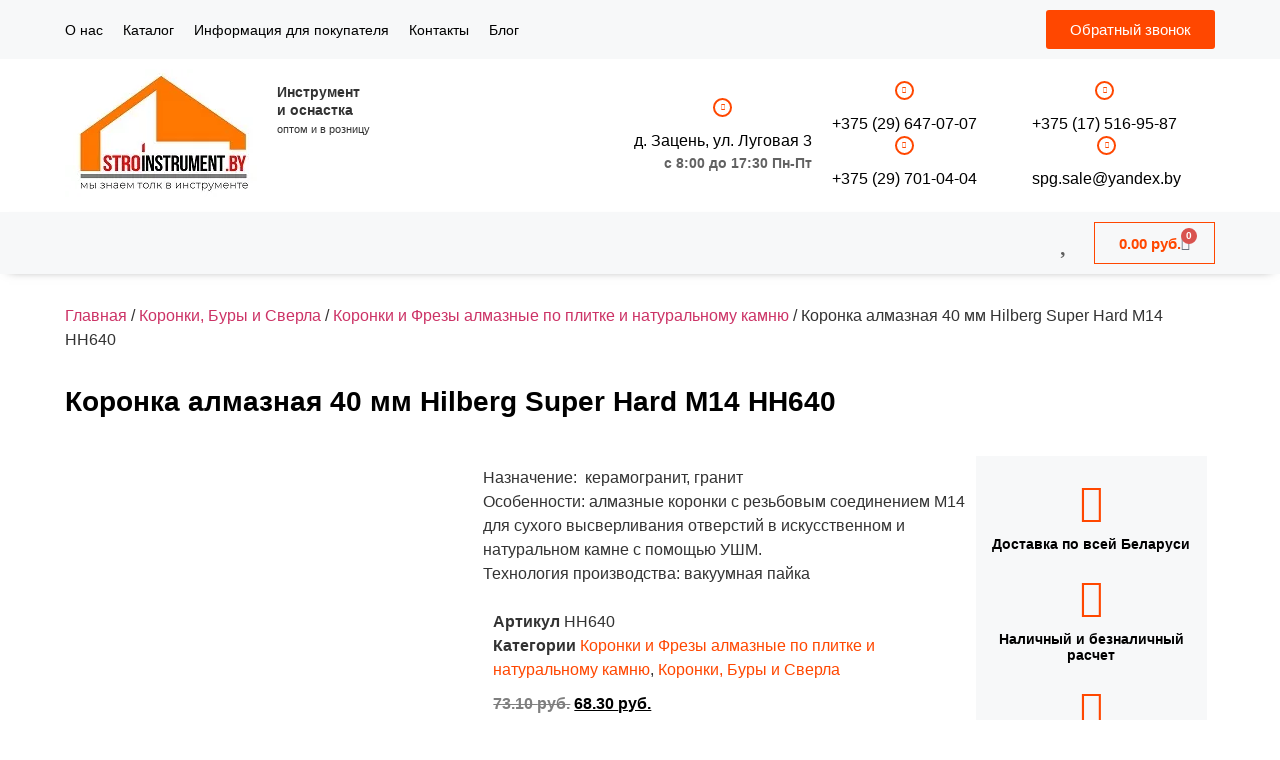

--- FILE ---
content_type: text/html; charset=UTF-8
request_url: https://stroinstrument.by/product/koronka-almaznaya-40-mm-hilberg-super-hard-m14-hh640/
body_size: 63518
content:
<!doctype html><html lang="ru-RU"><head><script data-no-optimize="1">var litespeed_docref=sessionStorage.getItem("litespeed_docref");litespeed_docref&&(Object.defineProperty(document,"referrer",{get:function(){return litespeed_docref}}),sessionStorage.removeItem("litespeed_docref"));</script> <meta charset="UTF-8"><meta name="viewport" content="width=device-width, initial-scale=1"><link rel="profile" href="https://gmpg.org/xfn/11"><meta name='robots' content='index, follow, max-image-preview:large, max-snippet:-1, max-video-preview:-1' /> <script id="cookieyes" type="litespeed/javascript" data-src="https://cdn-cookieyes.com/client_data/93081a5a1f33d9a56081d1e5025ffff6/script.js"></script> <title>Коронка алмазная 40 мм Hilberg Super Hard M14 HH640 - stroinstrument.by</title><meta name="description" content="Назначение:  керамогранит, гранит Особенности: алмазные коронки с резьбовым соединением М14 для сухого высверливания отверстий в искусственном и натуральном камне с помощью УШМ. Технология производства: вакуумная пайка" /><link rel="canonical" href="https://stroinstrument.by/product/koronka-almaznaya-40-mm-hilberg-super-hard-m14-hh640/" /><meta property="og:locale" content="ru_RU" /><meta property="og:type" content="product" /><meta property="og:title" content="Коронка алмазная 40 мм Hilberg Super Hard M14 HH640" /><meta property="og:description" content="Назначение:  керамогранит, гранит Особенности: алмазные коронки с резьбовым соединением М14 для сухого высверливания отверстий в искусственном и натуральном камне с помощью УШМ. Технология производства: вакуумная пайка" /><meta property="og:url" content="https://stroinstrument.by/product/koronka-almaznaya-40-mm-hilberg-super-hard-m14-hh640/" /><meta property="og:site_name" content="stroinstrument.by" /><meta property="article:modified_time" content="2025-10-09T12:42:08+00:00" /><meta property="og:image" content="https://stroinstrument.by/wp-content/uploads/2022/12/hh640.jpeg" /><meta property="og:image:width" content="1200" /><meta property="og:image:height" content="1200" /><meta property="og:image:type" content="image/jpeg" /><meta name="twitter:card" content="summary_large_image" /><meta name="twitter:label1" content="Цена" /><meta name="twitter:data1" content="68.30&nbsp;&#x440;&#x443;&#x431;." /><meta name="twitter:label2" content="Доступность" /><meta name="twitter:data2" content="В наличии" /> <script type="application/ld+json" class="yoast-schema-graph">{"@context":"https://schema.org","@graph":[{"@type":["WebPage","ItemPage"],"@id":"https://stroinstrument.by/product/koronka-almaznaya-40-mm-hilberg-super-hard-m14-hh640/","url":"https://stroinstrument.by/product/koronka-almaznaya-40-mm-hilberg-super-hard-m14-hh640/","name":"Коронка алмазная 40 мм Hilberg Super Hard M14 HH640 - stroinstrument.by","isPartOf":{"@id":"https://stroinstrument.by/#website"},"primaryImageOfPage":{"@id":"https://stroinstrument.by/product/koronka-almaznaya-40-mm-hilberg-super-hard-m14-hh640/#primaryimage"},"image":{"@id":"https://stroinstrument.by/product/koronka-almaznaya-40-mm-hilberg-super-hard-m14-hh640/#primaryimage"},"thumbnailUrl":"https://stroinstrument.by/wp-content/uploads/2022/12/hh640.jpeg","description":"Назначение:  керамогранит, гранит Особенности: алмазные коронки с резьбовым соединением М14 для сухого высверливания отверстий в искусственном и натуральном камне с помощью УШМ. Технология производства: вакуумная пайка","breadcrumb":{"@id":"https://stroinstrument.by/product/koronka-almaznaya-40-mm-hilberg-super-hard-m14-hh640/#breadcrumb"},"inLanguage":"ru-RU","potentialAction":{"@type":"BuyAction","target":"https://stroinstrument.by/product/koronka-almaznaya-40-mm-hilberg-super-hard-m14-hh640/"}},{"@type":"ImageObject","inLanguage":"ru-RU","@id":"https://stroinstrument.by/product/koronka-almaznaya-40-mm-hilberg-super-hard-m14-hh640/#primaryimage","url":"https://stroinstrument.by/wp-content/uploads/2022/12/hh640.jpeg","contentUrl":"https://stroinstrument.by/wp-content/uploads/2022/12/hh640.jpeg","width":1200,"height":1200},{"@type":"BreadcrumbList","@id":"https://stroinstrument.by/product/koronka-almaznaya-40-mm-hilberg-super-hard-m14-hh640/#breadcrumb","itemListElement":[{"@type":"ListItem","position":1,"name":"Главная страница","item":"https://stroinstrument.by/"},{"@type":"ListItem","position":2,"name":"Каталог","item":"https://stroinstrument.by/catalog/"},{"@type":"ListItem","position":3,"name":"Коронка алмазная 40 мм Hilberg Super Hard M14 HH640"}]},{"@type":"WebSite","@id":"https://stroinstrument.by/#website","url":"https://stroinstrument.by/","name":"stroinstrument.by","description":"Профессиональный инструмент и оснастка","publisher":{"@id":"https://stroinstrument.by/#organization"},"potentialAction":[{"@type":"SearchAction","target":{"@type":"EntryPoint","urlTemplate":"https://stroinstrument.by/?s={search_term_string}"},"query-input":{"@type":"PropertyValueSpecification","valueRequired":true,"valueName":"search_term_string"}}],"inLanguage":"ru-RU"},{"@type":"Organization","@id":"https://stroinstrument.by/#organization","name":"stroinstrument.by","url":"https://stroinstrument.by/","logo":{"@type":"ImageObject","inLanguage":"ru-RU","@id":"https://stroinstrument.by/#/schema/logo/image/","url":"https://stroinstrument.by/wp-content/uploads/2023/01/l21.jpg","contentUrl":"https://stroinstrument.by/wp-content/uploads/2023/01/l21.jpg","width":218,"height":75,"caption":"stroinstrument.by"},"image":{"@id":"https://stroinstrument.by/#/schema/logo/image/"}}]}</script> <meta property="product:price:amount" content="68.30" /><meta property="product:price:currency" content="BYN" /><meta property="og:availability" content="instock" /><meta property="product:availability" content="instock" /><meta property="product:retailer_item_id" content="HH640" /><meta property="product:condition" content="new" /><link rel="alternate" type="application/rss+xml" title="stroinstrument.by &raquo; Лента" href="https://stroinstrument.by/feed/" /><link rel="alternate" type="application/rss+xml" title="stroinstrument.by &raquo; Лента комментариев" href="https://stroinstrument.by/comments/feed/" /><link rel="alternate" title="oEmbed (JSON)" type="application/json+oembed" href="https://stroinstrument.by/wp-json/oembed/1.0/embed?url=https%3A%2F%2Fstroinstrument.by%2Fproduct%2Fkoronka-almaznaya-40-mm-hilberg-super-hard-m14-hh640%2F" /><link rel="alternate" title="oEmbed (XML)" type="text/xml+oembed" href="https://stroinstrument.by/wp-json/oembed/1.0/embed?url=https%3A%2F%2Fstroinstrument.by%2Fproduct%2Fkoronka-almaznaya-40-mm-hilberg-super-hard-m14-hh640%2F&#038;format=xml" /><style id='wp-img-auto-sizes-contain-inline-css'>img:is([sizes=auto i],[sizes^="auto," i]){contain-intrinsic-size:3000px 1500px}
/*# sourceURL=wp-img-auto-sizes-contain-inline-css */</style><style id="litespeed-ccss">.wpb_category_n_menu_accordion *{-webkit-font-smoothing:antialiased}.wpb_category_n_menu_accordion ul li{list-style:none;display:block;position:relative}.wpb_category_n_menu_accordion>ul{padding:0!important;margin:0!important}.wpb_category_n_menu_accordion ul.sub-menu{display:none}.wpb_category_n_menu_accordion ul>li{margin:0!important;padding:0!important}.wpb_category_n_menu_accordion ul>li li{margin:0!important}.wpb_category_n_menu_accordion a{display:block;outline:none;text-decoration:none}.wpb_category_n_menu_accordion li a{position:relative;font-size:12px;line-height:18px;padding:14px 22px;font-weight:600}.wpb_category_n_menu_accordion>ul>li>a{font-size:14px;line-height:20px;padding:14px 22px}.wpb_category_n_menu_accordion>ul>li:last-child>a{border-bottom:0}.wpb_category_n_menu_accordion>ul>li>ul>li>a{border-bottom:0}.wpb_wmca_accordion_wrapper_theme_dark>ul>li>a{background:#414956;color:#f5f5f5!important}.wpb_wmca_accordion_wrapper_theme_dark>ul>li li>a{border-left:6px solid #fff0}.wpb_wmca_accordion_wrapper_theme_dark ul ul li a{padding:10px 15px}.wpb_wmca_accordion_wrapper_theme_dark>ul>li.current-menu-parent>a{background-color:#383F4A;color:#fff}.wpb_wmca_accordion_wrapper_theme_dark>ul>li:not(:last-child)>a{border-bottom:1px solid #3b424d!important}.wpb_wmca_accordion_wrapper_theme_dark>ul ul{background:#383838;margin:0!important;padding-left:20px!important}.wpb_wmca_accordion_wrapper_theme_dark ul>li li{margin:0!important}.wpb_wmca_accordion_wrapper_theme_dark ul>li li a{color:#f5f5f5!important}ul{box-sizing:border-box}:root{--wp--preset--font-size--normal:16px;--wp--preset--font-size--huge:42px}.screen-reader-text{border:0;clip-path:inset(50%);height:1px;margin:-1px;overflow:hidden;padding:0;position:absolute;width:1px;word-wrap:normal!important}html :where(img[class*=wp-image-]){height:auto;max-width:100%}:root{--wp--preset--aspect-ratio--square:1;--wp--preset--aspect-ratio--4-3:4/3;--wp--preset--aspect-ratio--3-4:3/4;--wp--preset--aspect-ratio--3-2:3/2;--wp--preset--aspect-ratio--2-3:2/3;--wp--preset--aspect-ratio--16-9:16/9;--wp--preset--aspect-ratio--9-16:9/16;--wp--preset--color--black:#000000;--wp--preset--color--cyan-bluish-gray:#abb8c3;--wp--preset--color--white:#ffffff;--wp--preset--color--pale-pink:#f78da7;--wp--preset--color--vivid-red:#cf2e2e;--wp--preset--color--luminous-vivid-orange:#ff6900;--wp--preset--color--luminous-vivid-amber:#fcb900;--wp--preset--color--light-green-cyan:#7bdcb5;--wp--preset--color--vivid-green-cyan:#00d084;--wp--preset--color--pale-cyan-blue:#8ed1fc;--wp--preset--color--vivid-cyan-blue:#0693e3;--wp--preset--color--vivid-purple:#9b51e0;--wp--preset--gradient--vivid-cyan-blue-to-vivid-purple:linear-gradient(135deg,rgba(6,147,227,1) 0%,rgb(155,81,224) 100%);--wp--preset--gradient--light-green-cyan-to-vivid-green-cyan:linear-gradient(135deg,rgb(122,220,180) 0%,rgb(0,208,130) 100%);--wp--preset--gradient--luminous-vivid-amber-to-luminous-vivid-orange:linear-gradient(135deg,rgba(252,185,0,1) 0%,rgba(255,105,0,1) 100%);--wp--preset--gradient--luminous-vivid-orange-to-vivid-red:linear-gradient(135deg,rgba(255,105,0,1) 0%,rgb(207,46,46) 100%);--wp--preset--gradient--very-light-gray-to-cyan-bluish-gray:linear-gradient(135deg,rgb(238,238,238) 0%,rgb(169,184,195) 100%);--wp--preset--gradient--cool-to-warm-spectrum:linear-gradient(135deg,rgb(74,234,220) 0%,rgb(151,120,209) 20%,rgb(207,42,186) 40%,rgb(238,44,130) 60%,rgb(251,105,98) 80%,rgb(254,248,76) 100%);--wp--preset--gradient--blush-light-purple:linear-gradient(135deg,rgb(255,206,236) 0%,rgb(152,150,240) 100%);--wp--preset--gradient--blush-bordeaux:linear-gradient(135deg,rgb(254,205,165) 0%,rgb(254,45,45) 50%,rgb(107,0,62) 100%);--wp--preset--gradient--luminous-dusk:linear-gradient(135deg,rgb(255,203,112) 0%,rgb(199,81,192) 50%,rgb(65,88,208) 100%);--wp--preset--gradient--pale-ocean:linear-gradient(135deg,rgb(255,245,203) 0%,rgb(182,227,212) 50%,rgb(51,167,181) 100%);--wp--preset--gradient--electric-grass:linear-gradient(135deg,rgb(202,248,128) 0%,rgb(113,206,126) 100%);--wp--preset--gradient--midnight:linear-gradient(135deg,rgb(2,3,129) 0%,rgb(40,116,252) 100%);--wp--preset--font-size--small:13px;--wp--preset--font-size--medium:20px;--wp--preset--font-size--large:36px;--wp--preset--font-size--x-large:42px;--wp--preset--font-family--inter:"Inter", sans-serif;--wp--preset--font-family--cardo:Cardo;--wp--preset--spacing--20:0.44rem;--wp--preset--spacing--30:0.67rem;--wp--preset--spacing--40:1rem;--wp--preset--spacing--50:1.5rem;--wp--preset--spacing--60:2.25rem;--wp--preset--spacing--70:3.38rem;--wp--preset--spacing--80:5.06rem;--wp--preset--shadow--natural:6px 6px 9px rgba(0, 0, 0, 0.2);--wp--preset--shadow--deep:12px 12px 50px rgba(0, 0, 0, 0.4);--wp--preset--shadow--sharp:6px 6px 0px rgba(0, 0, 0, 0.2);--wp--preset--shadow--outlined:6px 6px 0px -3px rgba(255, 255, 255, 1), 6px 6px rgba(0, 0, 0, 1);--wp--preset--shadow--crisp:6px 6px 0px rgba(0, 0, 0, 1)}:root{--wp--style--global--content-size:800px;--wp--style--global--wide-size:1200px}:where(body){margin:0}:root{--wp--style--block-gap:24px}body{padding-top:0;padding-right:0;padding-bottom:0;padding-left:0}a:where(:not(.wp-element-button)){text-decoration:underline}.fa-heart:before{content:""}.fa-twitter:before{content:""}.fa-facebook:before{content:""}.fa-truck:before{content:""}.fa-envelope:before{content:""}.fa-vk:before{content:""}.fa-odnoklassniki:before{content:""}.fa-percent:before{content:""}.dashicons{font-family:dashicons;display:inline-block;line-height:1;font-weight:400;font-style:normal;speak:never;text-decoration:inherit;text-transform:none;text-rendering:auto;-webkit-font-smoothing:antialiased;-moz-osx-font-smoothing:grayscale;width:20px;height:20px;font-size:20px;vertical-align:top;text-align:center}.dashicons-arrow-up-alt2:before{content:""}#to_top_scrollup{background-color:#000;-webkit-border-radius:5%;-moz-border-radius:5%;border-radius:5%;box-sizing:content-box;bottom:20px;color:#fff;display:none;font-size:32px;font-weight:400;height:32px;opacity:.5;padding:5px;position:fixed;right:20px;text-align:center;text-decoration:none;vertical-align:middle;width:32px;z-index:9999}.screen-reader-text{clip:rect(1px,1px,1px,1px);height:1px;overflow:hidden;position:absolute!important;width:1px;word-wrap:normal!important}button.pswp__button{box-shadow:none!important;background-image:url(/wp-content/plugins/woocommerce/assets/css/photoswipe/default-skin/default-skin.png)!important}button.pswp__button,button.pswp__button--arrow--left::before,button.pswp__button--arrow--right::before{background-color:transparent!important}button.pswp__button--arrow--left,button.pswp__button--arrow--right{background-image:none!important}.pswp{display:none;position:absolute;width:100%;height:100%;left:0;top:0;overflow:hidden;-ms-touch-action:none;touch-action:none;z-index:1500;-webkit-text-size-adjust:100%;-webkit-backface-visibility:hidden;outline:0}.pswp *{-webkit-box-sizing:border-box;box-sizing:border-box}.pswp__bg{position:absolute;left:0;top:0;width:100%;height:100%;background:#000;opacity:0;-webkit-transform:translateZ(0);transform:translateZ(0);-webkit-backface-visibility:hidden;will-change:opacity}.pswp__scroll-wrap{position:absolute;left:0;top:0;width:100%;height:100%;overflow:hidden}.pswp__container{-ms-touch-action:none;touch-action:none;position:absolute;left:0;right:0;top:0;bottom:0}.pswp__container{-webkit-touch-callout:none}.pswp__bg{will-change:opacity}.pswp__container{-webkit-backface-visibility:hidden}.pswp__item{position:absolute;left:0;right:0;top:0;bottom:0;overflow:hidden}.pswp__button{width:44px;height:44px;position:relative;background:0 0;overflow:visible;-webkit-appearance:none;display:block;border:0;padding:0;margin:0;float:right;opacity:.75;-webkit-box-shadow:none;box-shadow:none}.pswp__button::-moz-focus-inner{padding:0;border:0}.pswp__button,.pswp__button--arrow--left:before,.pswp__button--arrow--right:before{background:url(/wp-content/plugins/woocommerce/assets/css/photoswipe/default-skin/default-skin.png)0 0 no-repeat;background-size:264px 88px;width:44px;height:44px}.pswp__button--close{background-position:0-44px}.pswp__button--share{background-position:-44px -44px}.pswp__button--fs{display:none}.pswp__button--zoom{display:none;background-position:-88px 0}.pswp__button--arrow--left,.pswp__button--arrow--right{background:0 0;top:50%;margin-top:-50px;width:70px;height:100px;position:absolute}.pswp__button--arrow--left{left:0}.pswp__button--arrow--right{right:0}.pswp__button--arrow--left:before,.pswp__button--arrow--right:before{content:"";top:35px;background-color:rgb(0 0 0/.3);height:30px;width:32px;position:absolute}.pswp__button--arrow--left:before{left:6px;background-position:-138px -44px}.pswp__button--arrow--right:before{right:6px;background-position:-94px -44px}.pswp__share-modal{display:block;background:rgb(0 0 0/.5);width:100%;height:100%;top:0;left:0;padding:10px;position:absolute;z-index:1600;opacity:0;-webkit-backface-visibility:hidden;will-change:opacity}.pswp__share-modal--hidden{display:none}.pswp__share-tooltip{z-index:1620;position:absolute;background:#fff;top:56px;border-radius:2px;display:block;width:auto;right:44px;-webkit-box-shadow:0 2px 5px rgb(0 0 0/.25);box-shadow:0 2px 5px rgb(0 0 0/.25);-webkit-transform:translateY(6px);-ms-transform:translateY(6px);transform:translateY(6px);-webkit-backface-visibility:hidden;will-change:transform}.pswp__counter{position:absolute;left:0;top:0;height:44px;font-size:13px;line-height:44px;color:#fff;opacity:.75;padding:0 10px}.pswp__caption{position:absolute;left:0;bottom:0;width:100%;min-height:44px}.pswp__caption__center{text-align:left;max-width:420px;margin:0 auto;font-size:13px;padding:10px;line-height:20px;color:#ccc}.pswp__preloader{width:44px;height:44px;position:absolute;top:0;left:50%;margin-left:-22px;opacity:0;will-change:opacity;direction:ltr}.pswp__preloader__icn{width:20px;height:20px;margin:12px}@media screen and (max-width:1024px){.pswp__preloader{position:relative;left:auto;top:auto;margin:0;float:right}}.pswp__ui{-webkit-font-smoothing:auto;visibility:visible;opacity:1;z-index:1550}.pswp__top-bar{position:absolute;left:0;top:0;height:44px;width:100%}.pswp__caption,.pswp__top-bar{-webkit-backface-visibility:hidden;will-change:opacity}.pswp__caption,.pswp__top-bar{background-color:rgb(0 0 0/.5)}.pswp__ui--hidden .pswp__button--arrow--left,.pswp__ui--hidden .pswp__button--arrow--right,.pswp__ui--hidden .pswp__caption,.pswp__ui--hidden .pswp__top-bar{opacity:.001}:root{--woocommerce:#7F54B3;--wc-green:#7ad03a;--wc-red:#a00;--wc-orange:#ffba00;--wc-blue:#2ea2cc;--wc-primary:#7F54B3;--wc-primary-text:white;--wc-secondary:#e9e6ed;--wc-secondary-text:#515151;--wc-highlight:#b3af54;--wc-highligh-text:white;--wc-content-bg:#fff;--wc-subtext:#767676}.woocommerce img,.woocommerce-page img{height:auto;max-width:100%}.woocommerce div.product div.images,.woocommerce-page div.product div.images{float:left;width:48%}.woocommerce div.product .woocommerce-tabs,.woocommerce-page div.product .woocommerce-tabs{clear:both}.woocommerce div.product .woocommerce-tabs ul.tabs::after,.woocommerce div.product .woocommerce-tabs ul.tabs::before,.woocommerce-page div.product .woocommerce-tabs ul.tabs::after,.woocommerce-page div.product .woocommerce-tabs ul.tabs::before{content:" ";display:table}.woocommerce div.product .woocommerce-tabs ul.tabs::after,.woocommerce-page div.product .woocommerce-tabs ul.tabs::after{clear:both}.woocommerce div.product .woocommerce-tabs ul.tabs li,.woocommerce-page div.product .woocommerce-tabs ul.tabs li{display:inline-block}@media only screen and (max-width:768px){:root{--woocommerce:#7F54B3;--wc-green:#7ad03a;--wc-red:#a00;--wc-orange:#ffba00;--wc-blue:#2ea2cc;--wc-primary:#7F54B3;--wc-primary-text:white;--wc-secondary:#e9e6ed;--wc-secondary-text:#515151;--wc-highlight:#b3af54;--wc-highligh-text:white;--wc-content-bg:#fff;--wc-subtext:#767676}.woocommerce div.product div.images,.woocommerce-page div.product div.images{float:none;width:100%}}:root{--woocommerce:#7F54B3;--wc-green:#7ad03a;--wc-red:#a00;--wc-orange:#ffba00;--wc-blue:#2ea2cc;--wc-primary:#7F54B3;--wc-primary-text:white;--wc-secondary:#e9e6ed;--wc-secondary-text:#515151;--wc-highlight:#b3af54;--wc-highligh-text:white;--wc-content-bg:#fff;--wc-subtext:#767676}.screen-reader-text{clip:rect(1px,1px,1px,1px);height:1px;overflow:hidden;position:absolute!important;width:1px;word-wrap:normal!important}.woocommerce .woocommerce-breadcrumb{margin:0 0 1em;padding:0}.woocommerce .woocommerce-breadcrumb::after,.woocommerce .woocommerce-breadcrumb::before{content:" ";display:table}.woocommerce .woocommerce-breadcrumb::after{clear:both}.woocommerce .quantity .qty{width:3.631em;text-align:center}.woocommerce div.product{margin-bottom:0;position:relative}.woocommerce div.product .product_title{clear:none;margin-top:0;padding:0}.woocommerce div.product p.price ins{background:inherit;font-weight:700;display:inline-block}.woocommerce div.product p.price del{opacity:.5;display:inline-block}.woocommerce div.product div.images{margin-bottom:2em}.woocommerce div.product div.images img{display:block;width:100%;height:auto;box-shadow:none}.woocommerce div.product div.images.woocommerce-product-gallery{position:relative}.woocommerce div.product div.images .woocommerce-product-gallery__wrapper{margin:0;padding:0}.woocommerce div.product .woocommerce-tabs ul.tabs{list-style:none;padding:0 0 0 1em;margin:0 0 1.618em;overflow:hidden;position:relative}.woocommerce div.product .woocommerce-tabs ul.tabs li{border:1px solid #cfc8d8;background-color:#e9e6ed;color:#515151;display:inline-block;position:relative;z-index:0;border-radius:4px 4px 0 0;margin:0-5px;padding:0 1em}.woocommerce div.product .woocommerce-tabs ul.tabs li a{display:inline-block;padding:.5em 0;font-weight:700;color:#515151;text-decoration:none}.woocommerce div.product .woocommerce-tabs ul.tabs li::after,.woocommerce div.product .woocommerce-tabs ul.tabs li::before{border:1px solid #cfc8d8;position:absolute;bottom:-1px;width:5px;height:5px;content:" ";box-sizing:border-box}.woocommerce div.product .woocommerce-tabs ul.tabs li::before{left:-5px;border-bottom-right-radius:4px;border-width:0 1px 1px 0;box-shadow:2px 2px 0#e9e6ed}.woocommerce div.product .woocommerce-tabs ul.tabs li::after{right:-5px;border-bottom-left-radius:4px;border-width:0 0 1px 1px;box-shadow:-2px 2px 0#e9e6ed}.woocommerce div.product .woocommerce-tabs ul.tabs::before{position:absolute;content:" ";width:100%;bottom:0;left:0;border-bottom:1px solid #cfc8d8;z-index:1}.woocommerce div.product form.cart{margin-bottom:2em}.woocommerce div.product form.cart::after,.woocommerce div.product form.cart::before{content:" ";display:table}.woocommerce div.product form.cart::after{clear:both}.woocommerce div.product form.cart div.quantity{float:left;margin:0 4px 0 0}.woocommerce div.product form.cart .button{vertical-align:middle;float:left}.woocommerce span.onsale{min-height:3.236em;min-width:3.236em;padding:.202em;font-size:1em;font-weight:700;position:absolute;text-align:center;line-height:3.236;top:-.5em;left:-.5em;margin:0;border-radius:100%;background-color:#b3af54;color:#fff;font-size:.857em;z-index:9}.woocommerce ul.products li.product .onsale{top:0;right:0;left:auto;margin:-.5em -.5em 0 0}.woocommerce ul.products li.product a{text-decoration:none}.woocommerce ul.products li.product .button{display:inline-block;margin-top:1em}.woocommerce .cart .button{float:none}.woocommerce:where(body:not(.woocommerce-block-theme-has-button-styles)) a.button,.woocommerce:where(body:not(.woocommerce-block-theme-has-button-styles)) button.button{font-size:100%;margin:0;line-height:1;position:relative;text-decoration:none;overflow:visible;padding:.618em 1em;font-weight:700;border-radius:3px;left:auto;color:#515151;background-color:#e9e6ed;border:0;display:inline-block;background-image:none;box-shadow:none;text-shadow:none}.woocommerce:where(body:not(.woocommerce-block-theme-has-button-styles)) button.button.alt{background-color:#7f54b3;color:#fff;-webkit-font-smoothing:antialiased}.woocommerce:where(body:not(.woocommerce-uses-block-theme)) .woocommerce-breadcrumb{font-size:.92em;color:#767676}.woocommerce:where(body:not(.woocommerce-uses-block-theme)) .woocommerce-breadcrumb a{color:#767676}.woocommerce:where(body:not(.woocommerce-uses-block-theme)) div.product p.price{color:#b3af54;font-size:1.25em}.dgwt-wcas-search-wrapp{position:relative;line-height:100%;display:block;color:#444;min-width:230px;width:100%;text-align:left;margin:0 auto;-webkit-box-sizing:border-box;-moz-box-sizing:border-box;box-sizing:border-box}.dgwt-wcas-search-wrapp *{-webkit-box-sizing:border-box;-moz-box-sizing:border-box;box-sizing:border-box}.dgwt-wcas-search-form{margin:0;padding:0;width:100%}input[type=search].dgwt-wcas-search-input{-webkit-box-shadow:none;box-shadow:none;margin:0;-webkit-appearance:textfield;text-align:left}[type=search].dgwt-wcas-search-input::-ms-clear{display:none}[type=search].dgwt-wcas-search-input::-webkit-search-decoration{-webkit-appearance:none}[type=search].dgwt-wcas-search-input::-webkit-search-cancel-button{display:none}.dgwt-wcas-layout-icon-flexible:not(.dgwt-wcas-layout-icon) .dgwt-wcas-search-icon,.dgwt-wcas-layout-icon-flexible:not(.dgwt-wcas-layout-icon) .dgwt-wcas-search-icon-arrow,.dgwt-wcas-search-icon-arrow{display:none}button.dgwt-wcas-search-submit{position:relative}.dgwt-wcas-preloader{height:100%;position:absolute;right:0;top:0;width:40px;z-index:-1;background-repeat:no-repeat;background-position:right 15px center;background-size:auto 44%}.dgwt-wcas-voice-search{position:absolute;right:0;top:0;height:100%;width:40px;z-index:1;opacity:.5;align-items:center;justify-content:center;display:none}.screen-reader-text{clip:rect(1px,1px,1px,1px);height:1px;overflow:hidden;position:absolute!important;width:1px}.dgwt-wcas-sf-wrapp:after,.dgwt-wcas-sf-wrapp:before{content:"";display:table}.dgwt-wcas-sf-wrapp:after{clear:both}.dgwt-wcas-sf-wrapp{zoom:1;width:100%;max-width:100vw;margin:0;position:relative;background:0 0}.dgwt-wcas-sf-wrapp input[type=search].dgwt-wcas-search-input{width:100%;height:40px;font-size:14px;line-height:100%;padding:10px 15px;margin:0;background:#fff;border:1px solid #ddd;border-radius:3px;-webkit-border-radius:3px;-webkit-appearance:none;box-sizing:border-box}.dgwt-wcas-sf-wrapp input[type=search].dgwt-wcas-search-input::-webkit-input-placeholder{color:#999;font-weight:400;font-style:italic;line-height:normal}.dgwt-wcas-sf-wrapp input[type=search].dgwt-wcas-search-input:-moz-placeholder{color:#999;font-weight:400;font-style:italic;line-height:normal}.dgwt-wcas-sf-wrapp input[type=search].dgwt-wcas-search-input::-moz-placeholder{color:#999;font-weight:400;font-style:italic;line-height:normal}.dgwt-wcas-sf-wrapp input[type=search].dgwt-wcas-search-input:-ms-input-placeholder{color:#999;font-weight:400;font-style:italic;line-height:normal}.dgwt-wcas-sf-wrapp button.dgwt-wcas-search-submit{overflow:visible;position:absolute;border:0;padding:0 15px;margin:0;height:40px;min-width:50px;width:auto;line-height:100%;min-height:100%;right:0;left:auto;top:0;bottom:auto;color:#fff;text-transform:uppercase;background-color:#333;border-radius:0 2px 2px 0;-webkit-border-radius:0 2px 2px 0;text-shadow:0-1px 0 rgb(0 0 0/.3);-webkit-box-shadow:none;box-shadow:none;-webkit-appearance:none}.dgwt-wcas-sf-wrapp .dgwt-wcas-search-submit:before{content:"";position:absolute;border-width:8px 8px 8px 0;border-style:solid solid solid none;border-color:#fff0 #333;top:12px;left:-6px}.dgwt-wcas-sf-wrapp .dgwt-wcas-search-submit::-moz-focus-inner{border:0;padding:0}.dgwt-wcas-ico-magnifier-handler{max-width:20px}.dgwt-wcas-layout-icon-flexible .dgwt-wcas-search-form{opacity:0}.dgwt-wcas-search-icon{width:20px;height:auto}.dgwt-wcas-ico-magnifier-handler{margin-bottom:-.2em;width:100%}.tinv-wishlist *{-webkit-box-sizing:border-box;box-sizing:border-box}.tinv-wishlist .tinvwl_add_to_wishlist_button.tinvwl-icon-heart.no-txt:before{margin-top:-10px;margin-left:-10px}.tinv-wishlist .tinvwl_add_to_wishlist_button.tinvwl-icon-heart:before{content:"";display:inline-block;font-family:tinvwl-webfont!important;speak:none;font-style:normal;font-weight:400;font-variant:normal;text-transform:none;line-height:1;-webkit-font-smoothing:antialiased;-moz-osx-font-smoothing:grayscale;font-size:20px;vertical-align:sub;margin-right:5px}.tinv-wishlist .tinvwl_add_to_wishlist_button.tinvwl-icon-heart.no-txt{position:relative;width:18px;height:18px;vertical-align:sub}.tinv-wishlist .tinvwl_add_to_wishlist_button.tinvwl-icon-heart.no-txt:before{position:absolute;top:50%;left:50%;margin-right:0}.tinv-wishlist.tinvwl-after-add-to-cart .tinvwl_add_to_wishlist_button{margin-top:15px}div.product form.cart .tinvwl_add_to_wishlist_button{float:none}.tinvwl_add_to_wishlist_button{display:inline-block;opacity:1;visibility:visible;position:relative}.tinv-wraper.tinv-wishlist{font-size:100%}.tinvwl-tooltip{display:none}html{line-height:1.15;-webkit-text-size-adjust:100%}*,:after,:before{box-sizing:border-box}body{background-color:#fff;color:#333;font-family:-apple-system,BlinkMacSystemFont,Segoe UI,Roboto,Helvetica Neue,Arial,Noto Sans,sans-serif,Apple Color Emoji,Segoe UI Emoji,Segoe UI Symbol,Noto Color Emoji;font-size:1rem;font-weight:400;line-height:1.5;margin:0;-webkit-font-smoothing:antialiased;-moz-osx-font-smoothing:grayscale}h1,h2,h6{color:inherit;font-family:inherit;font-weight:500;line-height:1.2;margin-block-end:1rem;margin-block-start:.5rem}h1{font-size:2.5rem}h2{font-size:2rem}h6{font-size:1rem}p{margin-block-end:.9rem;margin-block-start:0}a{background-color:#fff0;color:#c36;text-decoration:none}strong{font-weight:bolder}small{font-size:80%}img{border-style:none;height:auto;max-width:100%}label{display:inline-block;line-height:1;vertical-align:middle}button,input{font-family:inherit;font-size:1rem;line-height:1.5;margin:0}input[type=number],input[type=search],input[type=tel],input[type=text]{border:1px solid #666;border-radius:3px;padding:.5rem 1rem;width:100%}button,input{overflow:visible}button{text-transform:none}[type=submit],button{-webkit-appearance:button;width:auto}[type=submit],button{background-color:#fff0;border:1px solid #c36;border-radius:3px;color:#c36;display:inline-block;font-size:1rem;font-weight:400;padding:.5rem 1rem;text-align:center;white-space:nowrap}[type=number]::-webkit-inner-spin-button,[type=number]::-webkit-outer-spin-button{height:auto}[type=search]{-webkit-appearance:textfield;outline-offset:-2px}[type=search]::-webkit-search-decoration{-webkit-appearance:none}::-webkit-file-upload-button{-webkit-appearance:button;font:inherit}li,ul{background:#fff0;border:0;font-size:100%;margin-block-end:0;margin-block-start:0;outline:0;vertical-align:baseline}.screen-reader-text{clip:rect(1px,1px,1px,1px);height:1px;overflow:hidden;position:absolute!important;width:1px;word-wrap:normal!important}.elementor-screen-only,.screen-reader-text{position:absolute;top:-10000em;width:1px;height:1px;margin:-1px;padding:0;overflow:hidden;clip:rect(0,0,0,0);border:0}.elementor *,.elementor :after,.elementor :before{box-sizing:border-box}.elementor a{box-shadow:none;text-decoration:none}.elementor img{height:auto;max-width:100%;border:none;border-radius:0;box-shadow:none}.elementor-widget-wrap .elementor-element.elementor-widget__width-auto,.elementor-widget-wrap .elementor-element.elementor-widget__width-initial{max-width:100%}@media (max-width:767px){.elementor-widget-wrap .elementor-element.elementor-widget-mobile__width-auto,.elementor-widget-wrap .elementor-element.elementor-widget-mobile__width-initial{max-width:100%}}.elementor-element{--flex-direction:initial;--flex-wrap:initial;--justify-content:initial;--align-items:initial;--align-content:initial;--gap:initial;--flex-basis:initial;--flex-grow:initial;--flex-shrink:initial;--order:initial;--align-self:initial;flex-basis:var(--flex-basis);flex-grow:var(--flex-grow);flex-shrink:var(--flex-shrink);order:var(--order);align-self:var(--align-self)}.elementor-element:where(.e-con-full,.elementor-widget){flex-direction:var(--flex-direction);flex-wrap:var(--flex-wrap);justify-content:var(--justify-content);align-items:var(--align-items);align-content:var(--align-content);gap:var(--gap)}.elementor-align-right{text-align:right}.elementor-align-right .elementor-button{width:auto}:root{--page-title-display:block}.elementor-page-title,h1.entry-title{display:var(--page-title-display)}.elementor-section{position:relative}.elementor-section .elementor-container{display:flex;margin-right:auto;margin-left:auto;position:relative}@media (max-width:1024px){.elementor-section .elementor-container{flex-wrap:wrap}}.elementor-section.elementor-section-boxed>.elementor-container{max-width:1140px}.elementor-section.elementor-section-items-middle>.elementor-container{align-items:center}.elementor-widget-wrap{position:relative;width:100%;flex-wrap:wrap;align-content:flex-start}.elementor:not(.elementor-bc-flex-widget) .elementor-widget-wrap{display:flex}.elementor-widget-wrap>.elementor-element{width:100%}.elementor-widget{position:relative}.elementor-widget:not(:last-child){margin-bottom:20px}.elementor-widget:not(:last-child).elementor-widget__width-auto,.elementor-widget:not(:last-child).elementor-widget__width-initial{margin-bottom:0}.elementor-column{position:relative;min-height:1px;display:flex}.elementor-column-gap-default>.elementor-column>.elementor-element-populated{padding:10px}@media (min-width:768px){.elementor-column.elementor-col-25{width:25%}.elementor-column.elementor-col-33{width:33.333%}.elementor-column.elementor-col-50{width:50%}.elementor-column.elementor-col-100{width:100%}}@media (max-width:767px){.elementor-column{width:100%}}.elementor-grid{display:grid;grid-column-gap:var(--grid-column-gap);grid-row-gap:var(--grid-row-gap)}.elementor-grid .elementor-grid-item{min-width:0}.elementor-grid-0 .elementor-grid{display:inline-block;width:100%;word-spacing:var(--grid-column-gap);margin-bottom:calc(-1*var(--grid-row-gap))}.elementor-grid-0 .elementor-grid .elementor-grid-item{display:inline-block;margin-bottom:var(--grid-row-gap);word-break:break-word}@media (prefers-reduced-motion:no-preference){html{scroll-behavior:smooth}}.elementor-form-fields-wrapper{display:flex;flex-wrap:wrap}.elementor-form-fields-wrapper.elementor-labels-above .elementor-field-group>input{flex-basis:100%;max-width:100%}.elementor-field-group{flex-wrap:wrap;align-items:center}.elementor-field-group.elementor-field-type-submit{align-items:flex-end}.elementor-field-group .elementor-field-textual{width:100%;max-width:100%;border:1px solid #69727d;background-color:#fff0;color:#1f2124;vertical-align:middle;flex-grow:1}.elementor-field-group .elementor-field-textual::-moz-placeholder{color:inherit;font-family:inherit;opacity:.6}.elementor-field-textual{line-height:1.4;font-size:15px;min-height:40px;padding:5px 14px;border-radius:3px}.elementor-button-align-stretch .elementor-field-type-submit:not(.e-form__buttons__wrapper) .elementor-button{flex-basis:100%}.elementor-form .elementor-button{padding-block-start:0;padding-block-end:0;border:none}.elementor-form .elementor-button-content-wrapper,.elementor-form .elementor-button>span{display:flex;justify-content:center;flex-direction:row;gap:5px}.elementor-form .elementor-button.elementor-size-sm{min-height:40px}.elementor-heading-title{padding:0;margin:0;line-height:1}.elementor-button{display:inline-block;line-height:1;background-color:#69727d;font-size:15px;padding:12px 24px;border-radius:3px;color:#fff;fill:#fff;text-align:center}.elementor-button:visited{color:#fff}.elementor-button-content-wrapper{display:flex;justify-content:center;flex-direction:row;gap:5px}.elementor-button-text{display:inline-block}.elementor-button span{text-decoration:inherit}.elementor-view-framed .elementor-icon{padding:.5em;color:#69727d;border:3px solid #69727d;background-color:#fff0}.elementor-icon{display:inline-block;line-height:1;color:#69727d;font-size:50px;text-align:center}.elementor-icon i{width:1em;height:1em;position:relative;display:block}.elementor-icon i:before{position:absolute;left:50%;transform:translateX(-50%)}.elementor-shape-circle .elementor-icon{border-radius:50%}@media (max-width:767px){.elementor .elementor-hidden-mobile{display:none}}@media (min-width:768px) and (max-width:1024px){.elementor .elementor-hidden-tablet{display:none}}@media (min-width:1025px) and (max-width:99999px){.elementor .elementor-hidden-desktop{display:none}}.elementor-kit-5{--e-global-color-primary:#000000;--e-global-color-secondary:#54595F;--e-global-color-text:#7A7A7A;--e-global-color-accent:#FF4700;--e-global-typography-primary-font-family:"Montserrat";--e-global-typography-primary-font-weight:600;--e-global-typography-secondary-font-family:"Montserrat";--e-global-typography-secondary-font-weight:400;--e-global-typography-text-font-family:"Montserrat";--e-global-typography-text-font-weight:400;--e-global-typography-accent-font-family:"Montserrat";--e-global-typography-accent-font-weight:500}.elementor-kit-5 button,.elementor-kit-5 .elementor-button{background-color:#FF4700}.elementor-section.elementor-section-boxed>.elementor-container{max-width:1170px}.elementor-widget:not(:last-child){margin-block-end:10px}.elementor-element{--widgets-spacing:10px 10px}h1.entry-title{display:var(--page-title-display)}@media (max-width:1024px){.elementor-section.elementor-section-boxed>.elementor-container{max-width:1024px}}@media (max-width:767px){.elementor-section.elementor-section-boxed>.elementor-container{max-width:767px}}.elementor-item:after,.elementor-item:before{display:block;position:absolute}.elementor-item:not(:hover):not(:focus):not(.elementor-item-active):not(.highlighted):after,.elementor-item:not(:hover):not(:focus):not(.elementor-item-active):not(.highlighted):before{opacity:0}.elementor-nav-menu--main .elementor-nav-menu a{padding:13px 20px}.elementor-nav-menu--main .elementor-nav-menu ul{border-style:solid;border-width:0;padding:0;position:absolute;width:12em}.elementor-nav-menu--layout-horizontal{display:flex}.elementor-nav-menu--layout-horizontal .elementor-nav-menu{display:flex;flex-wrap:wrap}.elementor-nav-menu--layout-horizontal .elementor-nav-menu a{flex-grow:1;white-space:nowrap}.elementor-nav-menu--layout-horizontal .elementor-nav-menu>li{display:flex}.elementor-nav-menu--layout-horizontal .elementor-nav-menu>li ul{top:100%!important}.elementor-nav-menu--layout-horizontal .elementor-nav-menu>li:not(:first-child)>a{margin-inline-start:var(--e-nav-menu-horizontal-menu-item-margin)}.elementor-nav-menu--layout-horizontal .elementor-nav-menu>li:not(:first-child)>ul{left:var(--e-nav-menu-horizontal-menu-item-margin)!important}.elementor-nav-menu--layout-horizontal .elementor-nav-menu>li:not(:last-child)>a{margin-inline-end:var(--e-nav-menu-horizontal-menu-item-margin)}.elementor-nav-menu--layout-horizontal .elementor-nav-menu>li:not(:last-child):after{align-self:center;border-color:var(--e-nav-menu-divider-color,#000);border-left-style:var(--e-nav-menu-divider-style,solid);border-left-width:var(--e-nav-menu-divider-width,2px);content:var(--e-nav-menu-divider-content,none);height:var(--e-nav-menu-divider-height,35%)}.elementor-nav-menu__align-center .elementor-nav-menu{justify-content:center;margin-inline-end:auto;margin-inline-start:auto}.elementor-widget-nav-menu .elementor-widget-container{display:flex;flex-direction:column}.elementor-nav-menu{position:relative;z-index:2}.elementor-nav-menu:after{clear:both;content:" ";display:block;font:0/0 serif;height:0;overflow:hidden;visibility:hidden}.elementor-nav-menu,.elementor-nav-menu li,.elementor-nav-menu ul{display:block;line-height:normal;list-style:none;margin:0;padding:0}.elementor-nav-menu ul{display:none}.elementor-nav-menu a,.elementor-nav-menu li{position:relative}.elementor-nav-menu li{border-width:0}.elementor-nav-menu a{align-items:center;display:flex}.elementor-nav-menu a{line-height:20px;padding:10px 20px}.elementor-menu-toggle{align-items:center;background-color:rgb(0 0 0/.05);border:0 solid;border-radius:3px;color:#33373d;display:flex;font-size:var(--nav-menu-icon-size,22px);justify-content:center;padding:.25em}.elementor-menu-toggle:not(.elementor-active) .elementor-menu-toggle__icon--close{display:none}.elementor-nav-menu--dropdown{background-color:#fff;font-size:13px}.elementor-nav-menu--dropdown-none .elementor-nav-menu--dropdown{display:none}.elementor-nav-menu--dropdown.elementor-nav-menu__container{margin-top:10px;overflow-x:hidden;overflow-y:auto;transform-origin:top}.elementor-nav-menu--dropdown.elementor-nav-menu__container .elementor-sub-item{font-size:.85em}.elementor-nav-menu--dropdown a{color:#33373d}ul.elementor-nav-menu--dropdown a{border-inline-start:8px solid #fff0;text-shadow:none}.elementor-nav-menu__text-align-center .elementor-nav-menu--dropdown .elementor-nav-menu a{justify-content:center}.elementor-nav-menu--toggle{--menu-height:100vh}.elementor-nav-menu--toggle .elementor-menu-toggle:not(.elementor-active)+.elementor-nav-menu__container{max-height:0;overflow:hidden;transform:scaleY(0)}.elementor-nav-menu--stretch .elementor-nav-menu__container.elementor-nav-menu--dropdown{position:absolute;z-index:9997}@media (max-width:767px){.elementor-nav-menu--dropdown-mobile .elementor-nav-menu--main{display:none}}@media (min-width:768px){.elementor-nav-menu--dropdown-mobile .elementor-menu-toggle,.elementor-nav-menu--dropdown-mobile .elementor-nav-menu--dropdown{display:none}.elementor-nav-menu--dropdown-mobile nav.elementor-nav-menu--dropdown.elementor-nav-menu__container{overflow-y:hidden}}.elementor-widget-image{text-align:center}.elementor-widget-image a{display:inline-block}.elementor-widget-image img{vertical-align:middle;display:inline-block}.elementor-widget-icon-box .elementor-icon-box-wrapper{display:block;text-align:center}.elementor-widget-icon-box .elementor-icon-box-icon{margin-bottom:var(--icon-box-icon-margin,15px);margin-right:auto;margin-left:auto}@media (min-width:768px){.elementor-widget-icon-box.elementor-vertical-align-top .elementor-icon-box-wrapper{align-items:flex-start}.elementor-widget-icon-box.elementor-vertical-align-middle .elementor-icon-box-wrapper{align-items:center}}.elementor-widget-icon-box.elementor-position-left .elementor-icon-box-wrapper{display:flex}.elementor-widget-icon-box.elementor-position-left .elementor-icon-box-icon{display:inline-flex;flex:0 0 auto}.elementor-widget-icon-box.elementor-position-left .elementor-icon-box-wrapper{text-align:start;flex-direction:row}.elementor-widget-icon-box.elementor-position-left .elementor-icon-box-icon{margin-right:var(--icon-box-icon-margin,15px);margin-left:0;margin-bottom:unset}.elementor-widget-icon-box.elementor-position-top .elementor-icon-box-wrapper{display:block;text-align:center;flex-direction:unset}.elementor-widget-icon-box.elementor-position-top .elementor-icon-box-icon{margin-bottom:var(--icon-box-icon-margin,15px);margin-right:auto;margin-left:auto}@media (max-width:767px){.elementor-widget-icon-box.elementor-mobile-position-left .elementor-icon-box-wrapper{display:flex}.elementor-widget-icon-box.elementor-mobile-position-left .elementor-icon-box-icon{display:inline-flex;flex:0 0 auto}.elementor-widget-icon-box.elementor-mobile-position-left .elementor-icon-box-wrapper{text-align:start;flex-direction:row}.elementor-widget-icon-box.elementor-mobile-position-left .elementor-icon-box-icon{margin-right:var(--icon-box-icon-margin,15px);margin-left:0;margin-bottom:unset}.elementor-widget-icon-box.elementor-mobile-position-top .elementor-icon-box-wrapper{display:block;text-align:center;flex-direction:unset}.elementor-widget-icon-box.elementor-mobile-position-top .elementor-icon-box-icon{margin-bottom:var(--icon-box-icon-margin,15px);margin-right:auto;margin-left:auto}.elementor-widget-icon-box.elementor-position-left .elementor-icon-box-icon{display:block;flex:unset}}.elementor-widget-icon-box .elementor-icon-box-title a{color:inherit}.elementor-widget-icon-box .elementor-icon-box-content{flex-grow:1}.elementor-menu-cart__wrapper{text-align:var(--main-alignment,left)}.elementor-menu-cart__toggle_wrapper{display:inline-block;position:relative}.elementor-menu-cart__toggle{display:inline-block}.elementor-menu-cart__toggle .elementor-button{align-items:center;background-color:var(--toggle-button-background-color,transparent);border-color:var(--toggle-button-border-color,#69727d);border-radius:var(--toggle-button-border-radius,0);border-style:var(--toggle-button-border-type,solid);border-width:var(--toggle-button-border-width,1px);color:var(--toggle-button-text-color,#69727d);display:inline-flex;flex-direction:row;gap:.3em;padding:var(--toggle-icon-padding,12px 24px)}.elementor-menu-cart__toggle .elementor-button-icon{position:relative}.elementor-menu-cart__toggle .elementor-button-icon{color:var(--toggle-button-icon-color,#69727d);font-size:var(--toggle-icon-size,inherit)}.elementor-menu-cart__toggle .elementor-button-icon,.elementor-menu-cart__toggle .elementor-button-text{flex-grow:unset;order:unset}.elementor-menu-cart--items-indicator-bubble .elementor-menu-cart__toggle .elementor-button-icon .elementor-button-icon-qty[data-counter]{background-color:var(--items-indicator-background-color,#d9534f);border-radius:100%;color:var(--items-indicator-text-color,#fff);display:block;font-size:10px;height:1.6em;inset-inline-end:-.7em;line-height:1.5em;min-width:1.6em;position:absolute;text-align:center;top:-.7em}.elementor-menu-cart__container{background-color:rgb(0 0 0/.25);height:100%;left:0;overflow:hidden;position:fixed;text-align:left;top:0;transform:scale(1);width:100vw;z-index:9998}.elementor-menu-cart__main{align-items:stretch;background-color:var(--cart-background-color,#fff);border-color:var(--cart-border-color,initial);border-radius:var(--cart-border-radius,0);border-style:var(--cart-border-style,none);bottom:0;box-shadow:0 0 20px rgb(0 0 0/.2);display:flex;flex-direction:column;font-size:14px;left:var(--side-cart-alignment-left,auto);margin-top:var(--mini-cart-spacing,0);max-width:100%;min-height:200px;padding:var(--cart-padding,20px 30px);position:fixed;right:var(--side-cart-alignment-right,0);top:0;transform:translateX(0);width:350px}.elementor-menu-cart__main .widget_shopping_cart_content{display:flex;flex-direction:column;height:100%}body.elementor-default .elementor-widget-woocommerce-menu-cart:not(.elementor-menu-cart--shown) .elementor-menu-cart__container{background-color:#fff0;transform:scale(0)}body.elementor-default .elementor-widget-woocommerce-menu-cart:not(.elementor-menu-cart--shown) .elementor-menu-cart__main{opacity:0;overflow:hidden;transform:var(--side-cart-alignment-transform,translateX(100%))}.elementor-menu-cart__close-button{align-self:flex-end;display:inline-block;font-family:eicons;font-size:20px;height:var(--cart-close-icon-size,25px);line-height:1;margin:0 0 20px;position:relative;width:var(--cart-close-icon-size,25px)}.elementor-menu-cart__close-button:after,.elementor-menu-cart__close-button:before{background:var(--cart-close-button-color,#69727d);border-radius:1px;content:"";height:3px;left:0;margin-top:-1px;position:absolute;top:50%;width:100%}.elementor-menu-cart__close-button:before{transform:rotate(45deg)}.elementor-menu-cart__close-button:after{transform:rotate(-45deg)}.elementor-widget-woocommerce-menu-cart:not(.elementor-menu-cart--show-subtotal-yes) .elementor-menu-cart__toggle .elementor-button-text{display:none}.elementor-widget-heading .elementor-heading-title[class*=elementor-size-]>a{color:inherit;font-size:inherit;line-height:inherit}.eael-force-hide{display:none!important}.eael-force-hide{display:none!important}@-webkit-keyframes eaelLoaderSpin{0%{-webkit-transform:rotate(0deg);transform:rotate(0deg)}100%{-webkit-transform:rotate(360deg);transform:rotate(360deg)}}@keyframes eaelLoaderSpin{0%{-webkit-transform:rotate(0deg);transform:rotate(0deg)}100%{-webkit-transform:rotate(360deg);transform:rotate(360deg)}}.eael-load-more-button-wrap{display:-webkit-box;display:-ms-flexbox;display:flex}.eael-load-more-button-wrap.eael-force-hide{display:none!important}.eael-load-more-button{display:-webkit-box!important;display:-ms-flexbox!important;display:flex!important;-webkit-box-align:center;-ms-flex-align:center;align-items:center;-webkit-box-pack:center;-ms-flex-pack:center;justify-content:center;padding:1em 2em;border:0 solid;font-size:16px;overflow:hidden}.eael-load-more-button .eael-btn-loader{display:none;border-radius:50%;width:20px;height:20px;font-size:10px;position:relative;top:auto;left:-200%;border-top:4px solid hsl(0 0% 100%/.2);border-right:4px solid hsl(0 0% 100%/.2);border-bottom:4px solid hsl(0 0% 100%/.2);border-left:4px solid #fff;-webkit-transform:translateZ(0);transform:translateZ(0);-webkit-animation:eaelLoaderSpin 1.1s infinite linear;animation:eaelLoaderSpin 1.1s infinite linear;margin-right:5px}.eael-load-more-button .eael-btn-loader:after{border-radius:50%;width:20px;height:20px}.eael-product-grid .woocommerce ul.products li.product .button{text-transform:capitalize;border:none;letter-spacing:normal;-webkit-box-shadow:none;box-shadow:none}.eael-product-grid .woocommerce ul.products li.product .button:visited{text-decoration:none}.eael-product-grid .eael-load-more-button-wrap{clear:both;margin-top:40px}.eael-product-grid .eael-product-wrap .eael-onsale{padding:5px 10px;font-size:12px;font-weight:500;position:absolute;text-align:center;line-height:1.2em;top:30px;left:0;margin:0;background-color:#ff7a80;color:#fff;z-index:9}.eael-product-grid .eael-product-wrap .eael-onsale.sale-preset-5{display:block;line-height:74px;height:60px;width:120px;left:-39px;top:-10px;right:auto;padding:0;-webkit-transform:rotate(-45deg);-ms-transform:rotate(-45deg);transform:rotate(-45deg)}.eael-product-grid .eael-product-wrap .eael-onsale.sale-preset-5.outofstock{line-height:normal;padding-top:12px;display:-webkit-box;display:-ms-flexbox;display:flex;-webkit-box-align:center;-ms-flex-align:center;align-items:center;-webkit-box-pack:center;-ms-flex-pack:center;justify-content:center}.eael-product-grid.grid .eael-product-wrap .icons-wrap.over-box-style li a{position:relative;width:42px;height:42px;margin:3px;-webkit-box-shadow:0 15px 10px rgb(61 70 79/.12);box-shadow:0 15px 10px rgb(61 70 79/.12);background-color:#fff;display:-webkit-box;display:-ms-flexbox;display:flex;-webkit-box-pack:center;-ms-flex-pack:center;justify-content:center;-webkit-box-align:center;-ms-flex-align:center;align-items:center}.eael-product-grid.grid .eael-product-wrap .icons-wrap li a{display:block;position:absolute;color:#000;width:100%;height:100%;text-align:center}.eael-product-grid.grid.eael-product-preset-8 .product.outofstock .icons-wrap .button{display:none}.woocommerce .elementor-widget-woocommerce-product-images span.onsale{padding:0}body.woocommerce div.product .elementor-widget-woocommerce-product-images div.images,body.woocommerce-page div.product .elementor-widget-woocommerce-product-images div.images{float:none;padding:0;width:100%}.elementor-widget-woocommerce-product-meta .detail-container{position:relative}.elementor-widget-woocommerce-product-meta .detail-container:after{bottom:0;left:0;position:absolute;width:100%}.elementor-widget-woocommerce-product-meta .detail-label{font-weight:700}.elementor-woo-meta--view-inline .product_meta{display:flex;flex-wrap:wrap}.elementor-woo-meta--view-inline .product_meta .detail-container:after{border-bottom:0;border-left-width:1px;border-right:0;border-top:0;border-style:solid;height:100%;left:auto;position:absolute;right:auto;right:-8px;top:50%;transform:translateY(-50%);width:auto}:is(.elementor-widget-woocommerce-product-add-to-cart,.woocommerce div.product .elementor-widget-woocommerce-product-add-to-cart,.elementor-widget-wc-add-to-cart,.woocommerce div.product .elementor-widget-wc-add-to-cart) form.cart{margin:0}:is(.elementor-widget-woocommerce-product-add-to-cart,.woocommerce div.product .elementor-widget-woocommerce-product-add-to-cart,.elementor-widget-wc-add-to-cart,.woocommerce div.product .elementor-widget-wc-add-to-cart) form.cart:not(.grouped_form):not(.variations_form){display:flex;flex-wrap:nowrap}:is(.elementor-widget-woocommerce-product-add-to-cart,.woocommerce div.product .elementor-widget-woocommerce-product-add-to-cart,.elementor-widget-wc-add-to-cart,.woocommerce div.product .elementor-widget-wc-add-to-cart) form.cart .button:where(:not(:first-child)),:is(.elementor-widget-woocommerce-product-add-to-cart,.woocommerce div.product .elementor-widget-woocommerce-product-add-to-cart,.elementor-widget-wc-add-to-cart,.woocommerce div.product .elementor-widget-wc-add-to-cart) form.cart button:where(:not(:first-child)){margin-left:var(--button-spacing,10px);margin-top:0}:is(.elementor-widget-woocommerce-product-add-to-cart,.woocommerce div.product .elementor-widget-woocommerce-product-add-to-cart,.elementor-widget-wc-add-to-cart,.woocommerce div.product .elementor-widget-wc-add-to-cart) .quantity{vertical-align:middle}:is(.elementor-widget-woocommerce-product-add-to-cart,.woocommerce div.product .elementor-widget-woocommerce-product-add-to-cart,.elementor-widget-wc-add-to-cart,.woocommerce div.product .elementor-widget-wc-add-to-cart) .quantity .qty{margin-right:0;vertical-align:top}:is(.elementor-widget-woocommerce-product-add-to-cart,.woocommerce div.product .elementor-widget-woocommerce-product-add-to-cart,.elementor-widget-wc-add-to-cart,.woocommerce div.product .elementor-widget-wc-add-to-cart) .quantity input{height:100%}:is(.elementor-widget-woocommerce-product-add-to-cart,.woocommerce div.product .elementor-widget-woocommerce-product-add-to-cart,.elementor-widget-wc-add-to-cart,.woocommerce div.product .elementor-widget-wc-add-to-cart).elementor-add-to-cart--align-left:not([class*="--layout-stacked"]):not([class*="--layout-auto"]) form.cart:not(.grouped_form):not(.variations_form){justify-content:flex-start;text-align:left}:is(.elementor-widget-woocommerce-product-add-to-cart,.woocommerce div.product .elementor-widget-woocommerce-product-add-to-cart,.elementor-widget-wc-add-to-cart,.woocommerce div.product .elementor-widget-wc-add-to-cart).elementor-add-to-cart--align-left form.cart div.quantity{margin-right:0}:is(.elementor-widget-woocommerce-product-add-to-cart,.woocommerce div.product .elementor-widget-woocommerce-product-add-to-cart,.elementor-widget-wc-add-to-cart,.woocommerce div.product .elementor-widget-wc-add-to-cart).elementor-add-to-cart--align-left form.cart .button,:is(.elementor-widget-woocommerce-product-add-to-cart,.woocommerce div.product .elementor-widget-woocommerce-product-add-to-cart,.elementor-widget-wc-add-to-cart,.woocommerce div.product .elementor-widget-wc-add-to-cart).elementor-add-to-cart--align-left form.cart button{flex-basis:auto}.elementor-share-buttons--color-official.elementor-share-buttons--skin-framed .elementor-share-btn_facebook{color:#3b5998}.elementor-share-buttons--color-official.elementor-share-buttons--skin-framed .elementor-share-btn_odnoklassniki{color:#f4731c}.elementor-share-buttons--color-official.elementor-share-buttons--skin-framed .elementor-share-btn_telegram{color:#2ca5e0}.elementor-share-buttons--color-official.elementor-share-buttons--skin-framed .elementor-share-btn_twitter{color:#1da1f2}.elementor-share-buttons--color-official.elementor-share-buttons--skin-framed .elementor-share-btn_vk{color:#45668e}.elementor-share-buttons--skin-framed .elementor-share-btn__icon{margin-inline-start:-.2em}.elementor-share-buttons--skin-framed .elementor-share-btn{border-style:solid}.elementor-share-buttons--view-icon .elementor-share-btn{justify-content:center}.elementor-share-buttons--view-icon .elementor-share-btn__icon{flex-grow:1;justify-content:center}.elementor-share-buttons--shape-circle .elementor-share-btn{border-radius:99.9em}.elementor-share-btn{align-items:center;display:flex;font-size:10px;height:4.5em;justify-content:flex-start;overflow:hidden}.elementor-share-btn__icon{align-items:center;align-self:stretch;display:flex;justify-content:center;position:relative;width:4.5em}.elementor-share-btn__icon i{font-size:var(--e-share-buttons-icon-size,1.7em)}.elementor-widget-share-buttons{text-align:var(--alignment,inherit);-moz-text-align-last:var(--alignment,inherit);text-align-last:var(--alignment,inherit)}.elementor-widget-share-buttons.elementor-grid-0 .elementor-widget-container{font-size:0}.fab,.far,.fas{-moz-osx-font-smoothing:grayscale;-webkit-font-smoothing:antialiased;display:inline-block;font-style:normal;font-variant:normal;text-rendering:auto;line-height:1}.fa-cash-register:before{content:""}.fa-envelope:before{content:""}.fa-facebook:before{content:""}.fa-file-contract:before{content:""}.fa-heart:before{content:""}.fa-map-marker-alt:before{content:""}.fa-mobile-alt:before{content:""}.fa-odnoklassniki:before{content:""}.fa-percent:before{content:""}.fa-phone-alt:before{content:""}.fa-telegram:before{content:""}.fa-truck:before{content:""}.fa-twitter:before{content:""}.fa-vk:before{content:""}.fas{font-family:"Font Awesome 5 Free";font-weight:900}.fab{font-family:"Font Awesome 5 Brands";font-weight:400}.woocommerce div.product.elementor ul.tabs:before{border-bottom:0;bottom:auto;content:none;left:auto;position:static;width:auto;z-index:auto}.woocommerce div.product.elementor ul.tabs{margin:0}.woocommerce div.product.elementor ul.tabs li{padding:0}.woocommerce div.product.elementor ul.tabs li a{line-height:1;padding:.8em 1.2em}.woocommerce div.product.elementor ul.tabs li:after,.woocommerce div.product.elementor ul.tabs li:before{border:0;bottom:auto;box-sizing:border-box;content:none;height:auto;position:static;width:auto}.elementor-products-grid ul.products.elementor-grid li.product .onsale{display:none;padding:0}.e-form__buttons{flex-wrap:wrap}.e-form__buttons{display:flex}.elementor-field-type-tel input{direction:inherit}.elementor-form .elementor-button .elementor-button-content-wrapper{align-items:center}.elementor-form .elementor-button .elementor-button-text{white-space:normal}.elementor-form .elementor-button .elementor-button-content-wrapper{gap:5px}.elementor-form .elementor-button .elementor-button-text{flex-grow:unset;order:unset}[class*=" eicon-"],[class^=eicon]{display:inline-block;font-family:eicons;font-size:inherit;font-weight:400;font-style:normal;font-variant:normal;line-height:1;text-rendering:auto;-webkit-font-smoothing:antialiased;-moz-osx-font-smoothing:grayscale}.eicon-menu-bar:before{content:""}.eicon-close:before{content:""}.eicon-cart-solid:before{content:""}:root{--swiper-theme-color:#007aff}:root{--swiper-navigation-size:44px}.elementor-element,.elementor-lightbox{--swiper-theme-color:#000;--swiper-navigation-size:44px;--swiper-pagination-bullet-size:6px;--swiper-pagination-bullet-horizontal-gap:6px}[data-elementor-type=popup]:not(.elementor-edit-area){display:none}.jet-sticky-column-sticky{-ms-flex-item-align:start;align-self:flex-start}.elementor-23 .elementor-element.elementor-element-897458e:not(.elementor-motion-effects-element-type-background){background-color:#F7F8F9}.elementor-23 .elementor-element.elementor-element-897458e>.elementor-container{min-height:38px}.elementor-23 .elementor-element.elementor-element-6e1c27c>.elementor-element-populated{margin:0 0 0 0;--e-column-margin-right:0px;--e-column-margin-left:0px;padding:0 0 0 0}.elementor-widget-nav-menu .elementor-nav-menu .elementor-item{font-family:var(--e-global-typography-primary-font-family),Sans-serif;font-weight:var(--e-global-typography-primary-font-weight)}.elementor-widget-nav-menu .elementor-nav-menu--main .elementor-item{color:var(--e-global-color-text);fill:var(--e-global-color-text)}.elementor-widget-nav-menu .elementor-nav-menu--main:not(.e--pointer-framed) .elementor-item:before,.elementor-widget-nav-menu .elementor-nav-menu--main:not(.e--pointer-framed) .elementor-item:after{background-color:var(--e-global-color-accent)}.elementor-widget-nav-menu{--e-nav-menu-divider-color:var( --e-global-color-text )}.elementor-widget-nav-menu .elementor-nav-menu--dropdown .elementor-item,.elementor-widget-nav-menu .elementor-nav-menu--dropdown .elementor-sub-item{font-family:var(--e-global-typography-accent-font-family),Sans-serif;font-weight:var(--e-global-typography-accent-font-weight)}.elementor-23 .elementor-element.elementor-element-5b31383{z-index:99999}.elementor-23 .elementor-element.elementor-element-5b31383 .elementor-nav-menu .elementor-item{font-family:"Roboto",Sans-serif;font-size:14px;font-weight:400}.elementor-23 .elementor-element.elementor-element-5b31383 .elementor-nav-menu--main .elementor-item{color:#000;fill:#000;padding-left:10px;padding-right:10px}.elementor-23 .elementor-element.elementor-element-5b31383 .elementor-nav-menu--dropdown{background-color:#FFF}.elementor-23 .elementor-element.elementor-element-5b31383 .elementor-nav-menu--main .elementor-nav-menu--dropdown,.elementor-23 .elementor-element.elementor-element-5b31383 .elementor-nav-menu__container.elementor-nav-menu--dropdown{box-shadow:0 0 10px 0 rgb(0 0 0/.5)}.elementor-widget-button .elementor-button{background-color:var(--e-global-color-accent);font-family:var(--e-global-typography-accent-font-family),Sans-serif;font-weight:var(--e-global-typography-accent-font-weight)}.elementor-23 .elementor-element.elementor-element-ea39237 .elementor-button{background-color:#FF4700;fill:#FFF;color:#FFF}.elementor-23 .elementor-element.elementor-element-0f7682f{width:auto;max-width:auto;text-align:left}.elementor-23 .elementor-element.elementor-element-0f7682f>.elementor-widget-container{margin:0 12px 0 0}.elementor-23 .elementor-element.elementor-element-91de140{width:auto;max-width:auto}.elementor-23 .elementor-element.elementor-element-22274a9.elementor-column.elementor-element[data-element_type="column"]>.elementor-widget-wrap.elementor-element-populated{align-content:center;align-items:center}.elementor-23 .elementor-element.elementor-element-22274a9.elementor-column>.elementor-widget-wrap{justify-content:flex-end}.elementor-widget-icon-box.elementor-view-framed .elementor-icon,.elementor-widget-icon-box.elementor-view-default .elementor-icon{fill:var(--e-global-color-primary);color:var(--e-global-color-primary);border-color:var(--e-global-color-primary)}.elementor-widget-icon-box .elementor-icon-box-title{color:var(--e-global-color-primary)}.elementor-widget-icon-box .elementor-icon-box-title,.elementor-widget-icon-box .elementor-icon-box-title a{font-family:var(--e-global-typography-primary-font-family),Sans-serif;font-weight:var(--e-global-typography-primary-font-weight)}.elementor-23 .elementor-element.elementor-element-b65e485{width:initial;max-width:initial;--icon-box-icon-margin:5px}.elementor-23 .elementor-element.elementor-element-b65e485.elementor-view-framed .elementor-icon{fill:#FF4700;color:#FF4700;border-color:#FF4700}.elementor-23 .elementor-element.elementor-element-b65e485 .elementor-icon{font-size:7px;padding:4px;border-width:2px 2px 2px 2px}.elementor-23 .elementor-element.elementor-element-b65e485 .elementor-icon-box-title,.elementor-23 .elementor-element.elementor-element-b65e485 .elementor-icon-box-title a{font-family:"Montserrat",Sans-serif;font-size:16px;font-weight:400}.elementor-23 .elementor-element.elementor-element-33d4d6f .elementor-icon-box-wrapper{text-align:right}.elementor-23 .elementor-element.elementor-element-33d4d6f .elementor-icon-box-title{color:#626262}.elementor-23 .elementor-element.elementor-element-33d4d6f .elementor-icon-box-title,.elementor-23 .elementor-element.elementor-element-33d4d6f .elementor-icon-box-title a{font-family:"Montserrat",Sans-serif;font-size:14px;font-weight:600}.elementor-23 .elementor-element.elementor-element-c571f19.elementor-column.elementor-element[data-element_type="column"]>.elementor-widget-wrap.elementor-element-populated{align-content:center;align-items:center}.elementor-23 .elementor-element.elementor-element-c571f19.elementor-column>.elementor-widget-wrap{justify-content:flex-start}.elementor-23 .elementor-element.elementor-element-f435fc4{width:initial;max-width:initial;--icon-box-icon-margin:5px}.elementor-23 .elementor-element.elementor-element-f435fc4.elementor-view-framed .elementor-icon{fill:#FF4700;color:#FF4700;border-color:#FF4700}.elementor-23 .elementor-element.elementor-element-f435fc4 .elementor-icon{font-size:7px;padding:4px;border-width:2px 2px 2px 2px}.elementor-23 .elementor-element.elementor-element-f435fc4 .elementor-icon-box-title,.elementor-23 .elementor-element.elementor-element-f435fc4 .elementor-icon-box-title a{font-family:"Montserrat",Sans-serif;font-size:16px;font-weight:400}.elementor-23 .elementor-element.elementor-element-e5daa01{width:initial;max-width:initial;--icon-box-icon-margin:5px}.elementor-23 .elementor-element.elementor-element-e5daa01.elementor-view-framed .elementor-icon{fill:#FF4700;color:#FF4700;border-color:#FF4700}.elementor-23 .elementor-element.elementor-element-e5daa01 .elementor-icon{font-size:7px;padding:4px;border-width:2px 2px 2px 2px}.elementor-23 .elementor-element.elementor-element-e5daa01 .elementor-icon-box-title,.elementor-23 .elementor-element.elementor-element-e5daa01 .elementor-icon-box-title a{font-family:"Montserrat",Sans-serif;font-size:16px;font-weight:400}.elementor-23 .elementor-element.elementor-element-49c4d86.elementor-column.elementor-element[data-element_type="column"]>.elementor-widget-wrap.elementor-element-populated{align-content:center;align-items:center}.elementor-23 .elementor-element.elementor-element-49c4d86.elementor-column>.elementor-widget-wrap{justify-content:flex-start}.elementor-23 .elementor-element.elementor-element-54b3e08{width:initial;max-width:initial;--icon-box-icon-margin:5px}.elementor-23 .elementor-element.elementor-element-54b3e08.elementor-view-framed .elementor-icon{fill:#FF4700;color:#FF4700;border-color:#FF4700}.elementor-23 .elementor-element.elementor-element-54b3e08 .elementor-icon{font-size:7px;padding:4px;border-width:2px 2px 2px 2px}.elementor-23 .elementor-element.elementor-element-54b3e08 .elementor-icon-box-title,.elementor-23 .elementor-element.elementor-element-54b3e08 .elementor-icon-box-title a{font-family:"Montserrat",Sans-serif;font-size:16px;font-weight:400}.elementor-23 .elementor-element.elementor-element-148c161{width:initial;max-width:initial;--icon-box-icon-margin:5px}.elementor-23 .elementor-element.elementor-element-148c161.elementor-view-framed .elementor-icon{fill:#FF4700;color:#FF4700;border-color:#FF4700}.elementor-23 .elementor-element.elementor-element-148c161 .elementor-icon{font-size:7px;padding:4px;border-width:2px 2px 2px 2px}.elementor-23 .elementor-element.elementor-element-148c161 .elementor-icon-box-title,.elementor-23 .elementor-element.elementor-element-148c161 .elementor-icon-box-title a{font-family:"Montserrat",Sans-serif;font-size:16px;font-weight:400}.elementor-23 .elementor-element.elementor-element-fe8ae8e:not(.elementor-motion-effects-element-type-background){background-color:#F7F8F9}.elementor-23 .elementor-element.elementor-element-fe8ae8e{box-shadow:0 5px 10px -9px rgb(0 0 0/.5);margin-top:0;margin-bottom:10px}.elementor-23 .elementor-element.elementor-element-5063dcc.elementor-column.elementor-element[data-element_type="column"]>.elementor-widget-wrap.elementor-element-populated{align-content:center;align-items:center}.elementor-23 .elementor-element.elementor-element-5063dcc.elementor-column>.elementor-widget-wrap{justify-content:flex-end}.elementor-widget-icon.elementor-view-default .elementor-icon{color:var(--e-global-color-primary);border-color:var(--e-global-color-primary)}.elementor-23 .elementor-element.elementor-element-80bb0b7{width:auto;max-width:auto}.elementor-23 .elementor-element.elementor-element-80bb0b7>.elementor-widget-container{margin:0 12px 0 0}.elementor-23 .elementor-element.elementor-element-80bb0b7 .elementor-icon-wrapper{text-align:center}.elementor-23 .elementor-element.elementor-element-80bb0b7.elementor-view-default .elementor-icon{color:#5D5D5D;border-color:#5D5D5D}.elementor-23 .elementor-element.elementor-element-80bb0b7 .elementor-icon{font-size:34px}.elementor-widget-woocommerce-menu-cart .elementor-menu-cart__toggle .elementor-button{font-family:var(--e-global-typography-primary-font-family),Sans-serif;font-weight:var(--e-global-typography-primary-font-weight)}.elementor-23 .elementor-element.elementor-element-d507cc1{width:auto;max-width:auto;--main-alignment:right;--divider-style:solid;--subtotal-divider-style:solid;--elementor-remove-from-cart-button:none;--remove-from-cart-button:block;--toggle-button-text-color:#FF4700;--toggle-button-border-color:#FF4700;--cart-border-style:none;--cart-footer-layout:1fr 1fr;--products-max-height-sidecart:calc(100vh - 240px);--products-max-height-minicart:calc(100vh - 385px)}.elementor-23 .elementor-element.elementor-element-d507cc1 .widget_shopping_cart_content{--subtotal-divider-left-width:0;--subtotal-divider-right-width:0}.elementor-23 .elementor-element.elementor-element-b68b5d2:not(.elementor-motion-effects-element-type-background){background-color:#F7F8F9}.elementor-23 .elementor-element.elementor-element-b68b5d2{box-shadow:0 5px 10px -9px rgb(0 0 0/.5)}.elementor-23 .elementor-element.elementor-element-7f0877a>.elementor-widget-container{border-style:solid;border-width:1px 1px 1px 1px;border-color:var(--e-global-color-accent)}.elementor-23 .elementor-element.elementor-element-7f0877a .elementor-nav-menu--main .elementor-item{color:#7A7A7A;fill:#7A7A7A}.elementor-23 .elementor-element.elementor-element-7f0877a .elementor-menu-toggle{background-color:#F7F8F9}.elementor-widget-heading .elementor-heading-title{color:var(--e-global-color-primary);font-family:var(--e-global-typography-primary-font-family),Sans-serif;font-weight:var(--e-global-typography-primary-font-weight)}.elementor-23 .elementor-element.elementor-element-a0b7719 .elementor-heading-title{font-family:"Montserrat",Sans-serif;font-weight:600}.elementor-23 .elementor-element.elementor-element-77e1fda>.elementor-widget-container{border-style:solid;border-width:1px 1px 1px 1px;border-color:var(--e-global-color-accent)}.elementor-23 .elementor-element.elementor-element-77e1fda .elementor-menu-toggle{margin-right:auto;background-color:#F7F8F9}.elementor-23 .elementor-element.elementor-element-77e1fda .elementor-nav-menu--main .elementor-item{color:#7A7A7A;fill:#7A7A7A}.elementor-23 .elementor-element.elementor-element-77e1fda .elementor-nav-menu--dropdown .elementor-item{font-family:"Montserrat",Sans-serif;font-weight:500}.elementor-23 .elementor-element.elementor-element-77e1fda .elementor-nav-menu__container.elementor-nav-menu--dropdown{box-shadow:0 9px 13px -12px rgb(0 0 0/.5)}.elementor-23 .elementor-element.elementor-element-b2f8799{--main-alignment:right;--divider-style:solid;--subtotal-divider-style:solid;--elementor-remove-from-cart-button:none;--remove-from-cart-button:block;--toggle-button-icon-color:#7A7A7A;--toggle-button-border-width:0px;--items-indicator-text-color:#020101;--cart-border-style:none;--cart-footer-layout:1fr 1fr;--products-max-height-sidecart:calc(100vh - 240px);--products-max-height-minicart:calc(100vh - 385px)}.elementor-23 .elementor-element.elementor-element-b2f8799 .widget_shopping_cart_content{--subtotal-divider-left-width:0;--subtotal-divider-right-width:0}.elementor-location-header:before{content:"";display:table;clear:both}@media (max-width:767px){.elementor-23 .elementor-element.elementor-element-0f7682f{text-align:center}.elementor-23 .elementor-element.elementor-element-b65e485{width:initial;max-width:initial}.elementor-23 .elementor-element.elementor-element-33d4d6f{width:initial;max-width:initial}.elementor-23 .elementor-element.elementor-element-c571f19.elementor-column.elementor-element[data-element_type="column"]>.elementor-widget-wrap.elementor-element-populated{align-content:center;align-items:center}.elementor-23 .elementor-element.elementor-element-c571f19.elementor-column>.elementor-widget-wrap{justify-content:center}.elementor-23 .elementor-element.elementor-element-c571f19>.elementor-element-populated{margin:0 0-4px 0;--e-column-margin-right:0px;--e-column-margin-left:0px}.elementor-23 .elementor-element.elementor-element-f435fc4{--container-widget-width:100%;--container-widget-flex-grow:0;width:var(--container-widget-width,100%);max-width:100%}.elementor-23 .elementor-element.elementor-element-f435fc4 .elementor-icon-box-wrapper{text-align:center}.elementor-23 .elementor-element.elementor-element-e5daa01{--container-widget-width:100%;--container-widget-flex-grow:0;width:var(--container-widget-width,100%);max-width:100%}.elementor-23 .elementor-element.elementor-element-e5daa01 .elementor-icon-box-wrapper{text-align:center}.elementor-23 .elementor-element.elementor-element-49c4d86.elementor-column>.elementor-widget-wrap{justify-content:center}.elementor-23 .elementor-element.elementor-element-49c4d86>.elementor-element-populated{margin:-12px 0 0 0;--e-column-margin-right:0px;--e-column-margin-left:0px}.elementor-23 .elementor-element.elementor-element-54b3e08{--container-widget-width:100%;--container-widget-flex-grow:0;width:var(--container-widget-width,100%);max-width:100%}.elementor-23 .elementor-element.elementor-element-54b3e08 .elementor-icon-box-wrapper{text-align:center}.elementor-23 .elementor-element.elementor-element-148c161{--container-widget-width:100%;--container-widget-flex-grow:0;width:var(--container-widget-width,100%);max-width:100%}.elementor-23 .elementor-element.elementor-element-148c161 .elementor-icon-box-wrapper{text-align:center}.elementor-23 .elementor-element.elementor-element-4b1e6fa{width:50%}.elementor-23 .elementor-element.elementor-element-4b1e6fa.elementor-column.elementor-element[data-element_type="column"]>.elementor-widget-wrap.elementor-element-populated{align-content:center;align-items:center}.elementor-23 .elementor-element.elementor-element-7f0877a{width:auto;max-width:auto;align-self:center;--nav-menu-icon-size:28px}.elementor-23 .elementor-element.elementor-element-7f0877a>.elementor-widget-container{border-width:0 0 0 0}.elementor-23 .elementor-element.elementor-element-7f0877a .elementor-nav-menu--dropdown a{padding-top:11px;padding-bottom:11px}.elementor-23 .elementor-element.elementor-element-7f0877a .elementor-nav-menu__container.elementor-nav-menu--dropdown{margin-top:16px!important}.elementor-23 .elementor-element.elementor-element-a0b7719{width:auto;max-width:auto;align-self:center;text-align:left}.elementor-23 .elementor-element.elementor-element-a0b7719>.elementor-widget-container{margin:-5px 0 0 0;padding:0 0 0 0}.elementor-23 .elementor-element.elementor-element-a0b7719 .elementor-heading-title{font-size:14px}.elementor-23 .elementor-element.elementor-element-cd1e8f6{width:50%}.elementor-23 .elementor-element.elementor-element-cd1e8f6.elementor-column>.elementor-widget-wrap{justify-content:flex-end}.elementor-23 .elementor-element.elementor-element-cd1e8f6>.elementor-widget-wrap>.elementor-widget:not(.elementor-widget__width-auto):not(.elementor-widget__width-initial):not(:last-child):not(.elementor-absolute){margin-bottom:0}.elementor-23 .elementor-element.elementor-element-d5ab0bd{width:auto;max-width:auto}.elementor-23 .elementor-element.elementor-element-77e1fda{width:auto;max-width:auto;align-self:center;--nav-menu-icon-size:28px}.elementor-23 .elementor-element.elementor-element-77e1fda>.elementor-widget-container{border-width:0 0 0 0}.elementor-23 .elementor-element.elementor-element-77e1fda .elementor-nav-menu--dropdown .elementor-item{font-size:16px}.elementor-23 .elementor-element.elementor-element-77e1fda .elementor-nav-menu--dropdown a{padding-top:5px;padding-bottom:5px}.elementor-23 .elementor-element.elementor-element-77e1fda .elementor-nav-menu__container.elementor-nav-menu--dropdown{margin-top:14px!important}.elementor-23 .elementor-element.elementor-element-b2f8799{width:auto;max-width:auto;--main-alignment:right;--toggle-icon-size:26px;--toggle-icon-padding:6px 6px 6px 6px}}@media (min-width:768px){.elementor-23 .elementor-element.elementor-element-6e1c27c{width:68.034%}.elementor-23 .elementor-element.elementor-element-cbe5329{width:31.925%}.elementor-23 .elementor-element.elementor-element-22dcc45{width:40.043%}.elementor-23 .elementor-element.elementor-element-22274a9{width:25.511%}.elementor-23 .elementor-element.elementor-element-c571f19{width:17.112%}.elementor-23 .elementor-element.elementor-element-49c4d86{width:17.298%}}@media (max-width:1024px) and (min-width:768px){.elementor-23 .elementor-element.elementor-element-22dcc45{width:33%}.elementor-23 .elementor-element.elementor-element-22274a9{width:15%}.elementor-23 .elementor-element.elementor-element-c571f19{width:33%}.elementor-23 .elementor-element.elementor-element-49c4d86{width:33%}.elementor-23 .elementor-element.elementor-element-1fc718c{width:50%}.elementor-23 .elementor-element.elementor-element-5063dcc{width:50%}}.elementor-widget-button .elementor-button{background-color:var(--e-global-color-accent);font-family:var(--e-global-typography-accent-font-family),Sans-serif;font-weight:var(--e-global-typography-accent-font-weight)}.elementor-widget-heading .elementor-heading-title{color:var(--e-global-color-primary);font-family:var(--e-global-typography-primary-font-family),Sans-serif;font-weight:var(--e-global-typography-primary-font-weight)}.elementor-widget-nav-menu .elementor-nav-menu .elementor-item{font-family:var(--e-global-typography-primary-font-family),Sans-serif;font-weight:var(--e-global-typography-primary-font-weight)}.elementor-widget-nav-menu .elementor-nav-menu--main .elementor-item{color:var(--e-global-color-text);fill:var(--e-global-color-text)}.elementor-widget-nav-menu .elementor-nav-menu--main:not(.e--pointer-framed) .elementor-item:before,.elementor-widget-nav-menu .elementor-nav-menu--main:not(.e--pointer-framed) .elementor-item:after{background-color:var(--e-global-color-accent)}.elementor-widget-nav-menu{--e-nav-menu-divider-color:var( --e-global-color-text )}.elementor-widget-nav-menu .elementor-nav-menu--dropdown .elementor-item,.elementor-widget-nav-menu .elementor-nav-menu--dropdown .elementor-sub-item{font-family:var(--e-global-typography-accent-font-family),Sans-serif;font-weight:var(--e-global-typography-accent-font-weight)}.elementor-6126 .elementor-element.elementor-element-8361514 .elementor-nav-menu .elementor-item{font-family:"Montserrat",Sans-serif;font-size:14px;font-weight:600}.elementor-widget-icon-box.elementor-view-framed .elementor-icon,.elementor-widget-icon-box.elementor-view-default .elementor-icon{fill:var(--e-global-color-primary);color:var(--e-global-color-primary);border-color:var(--e-global-color-primary)}.elementor-widget-icon-box .elementor-icon-box-title{color:var(--e-global-color-primary)}.elementor-widget-icon-box .elementor-icon-box-title,.elementor-widget-icon-box .elementor-icon-box-title a{font-family:var(--e-global-typography-primary-font-family),Sans-serif;font-weight:var(--e-global-typography-primary-font-weight)}.elementor-location-header:before{content:"";display:table;clear:both}.elementor-6170 .elementor-element.elementor-element-ed48e72>.elementor-widget-container{padding:10px 0 10px 0}.elementor-widget-woocommerce-product-title .elementor-heading-title{color:var(--e-global-color-primary);font-family:var(--e-global-typography-primary-font-family),Sans-serif;font-weight:var(--e-global-typography-primary-font-weight)}.elementor-6170 .elementor-element.elementor-element-89222ea>.elementor-widget-container{padding:0 0 30px 0}.elementor-6170 .elementor-element.elementor-element-89222ea .elementor-heading-title{font-family:"Montserrat",Sans-serif;font-size:28px;font-weight:600}.elementor-6170 .elementor-element.elementor-element-68f776e.elementor-column>.elementor-widget-wrap{justify-content:center}.elementor-6170 .elementor-element.elementor-element-8363bbe{width:auto;max-width:auto}.elementor-6170 .elementor-element.elementor-element-8363bbe>.elementor-widget-container{padding:5px 5px 5px 5px}.elementor-widget-woocommerce-product-meta .product_meta .detail-container:not(:last-child):after{border-color:var(--e-global-color-text)}.elementor-6170 .elementor-element.elementor-element-0829cb4>.elementor-widget-container{padding:0 0 0 10px}.elementor-6170 .elementor-element.elementor-element-0829cb4 a{color:#FF4700}.woocommerce .elementor-widget-woocommerce-product-price .price{color:var(--e-global-color-primary);font-family:var(--e-global-typography-primary-font-family),Sans-serif;font-weight:var(--e-global-typography-primary-font-weight)}.elementor-6170 .elementor-element.elementor-element-95d88aa>.elementor-widget-container{padding:0 0 0 10px}.woocommerce .elementor-6170 .elementor-element.elementor-element-95d88aa .price{color:#000}.woocommerce .elementor-6170 .elementor-element.elementor-element-95d88aa .price ins{color:#000}.elementor-6170 .elementor-element.elementor-element-7808d46>.elementor-widget-container{padding:0 0 0 10px}.elementor-6170 .elementor-element.elementor-element-7808d46 .cart button,.elementor-6170 .elementor-element.elementor-element-7808d46 .cart .button{background-color:#FF4700}.elementor-6170 .elementor-element.elementor-element-fba6468>.elementor-widget-container{margin:10px 0 0 0}.elementor-6170 .elementor-element.elementor-element-fba6468{--grid-side-margin:10px;--grid-column-gap:10px;--grid-row-gap:10px;--grid-bottom-margin:10px}.elementor-6170 .elementor-element.elementor-element-fba6468 .elementor-share-btn{font-size:calc(0.85px*10);border-width:1px}.elementor-6170 .elementor-element.elementor-element-fba6468 .elementor-share-btn__icon{--e-share-buttons-icon-size:3.1em}.elementor-6170 .elementor-element.elementor-element-90f9c9b:not(.elementor-motion-effects-element-type-background)>.elementor-widget-wrap{background-color:#F7F8F9}.elementor-6170 .elementor-element.elementor-element-90f9c9b.elementor-column.elementor-element[data-element_type="column"]>.elementor-widget-wrap.elementor-element-populated{align-content:center;align-items:center}.elementor-widget-icon-box.elementor-view-framed .elementor-icon,.elementor-widget-icon-box.elementor-view-default .elementor-icon{fill:var(--e-global-color-primary);color:var(--e-global-color-primary);border-color:var(--e-global-color-primary)}.elementor-widget-icon-box .elementor-icon-box-title{color:var(--e-global-color-primary)}.elementor-widget-icon-box .elementor-icon-box-title,.elementor-widget-icon-box .elementor-icon-box-title a{font-family:var(--e-global-typography-primary-font-family),Sans-serif;font-weight:var(--e-global-typography-primary-font-weight)}.elementor-6170 .elementor-element.elementor-element-f93fa61{--icon-box-icon-margin:7px}.elementor-6170 .elementor-element.elementor-element-f93fa61.elementor-view-default .elementor-icon{fill:var(--e-global-color-accent);color:var(--e-global-color-accent);border-color:var(--e-global-color-accent)}.elementor-6170 .elementor-element.elementor-element-f93fa61 .elementor-icon{font-size:38px}.elementor-6170 .elementor-element.elementor-element-f93fa61 .elementor-icon-box-title{font-family:"Montserrat",Sans-serif;font-size:14px;font-weight:600}.elementor-6170 .elementor-element.elementor-element-e13b14e{--icon-box-icon-margin:7px}.elementor-6170 .elementor-element.elementor-element-e13b14e.elementor-view-default .elementor-icon{fill:var(--e-global-color-accent);color:var(--e-global-color-accent);border-color:var(--e-global-color-accent)}.elementor-6170 .elementor-element.elementor-element-e13b14e .elementor-icon{font-size:38px}.elementor-6170 .elementor-element.elementor-element-e13b14e .elementor-icon-box-title{font-family:"Montserrat",Sans-serif;font-size:14px;font-weight:600}.elementor-6170 .elementor-element.elementor-element-1ad9ff8{--icon-box-icon-margin:7px}.elementor-6170 .elementor-element.elementor-element-1ad9ff8.elementor-view-default .elementor-icon{fill:var(--e-global-color-accent);color:var(--e-global-color-accent);border-color:var(--e-global-color-accent)}.elementor-6170 .elementor-element.elementor-element-1ad9ff8 .elementor-icon{font-size:38px}.elementor-6170 .elementor-element.elementor-element-1ad9ff8 .elementor-icon-box-title{font-family:"Montserrat",Sans-serif;font-size:14px;font-weight:600}.elementor-6170 .elementor-element.elementor-element-16c6655{--icon-box-icon-margin:7px}.elementor-6170 .elementor-element.elementor-element-16c6655.elementor-view-default .elementor-icon{fill:var(--e-global-color-accent);color:var(--e-global-color-accent);border-color:var(--e-global-color-accent)}.elementor-6170 .elementor-element.elementor-element-16c6655 .elementor-icon{font-size:38px}.elementor-6170 .elementor-element.elementor-element-16c6655 .elementor-icon-box-title{font-family:"Montserrat",Sans-serif;font-size:14px;font-weight:600}.elementor-6170 .elementor-element.elementor-element-3367114.elementor-wc-products ul.products li.product span.onsale{display:block}.elementor-widget-heading .elementor-heading-title{color:var(--e-global-color-primary);font-family:var(--e-global-typography-primary-font-family),Sans-serif;font-weight:var(--e-global-typography-primary-font-weight)}.elementor-6170 .elementor-element.elementor-element-32e392b .woocommerce ul.products li.product .eael-onsale{color:#fff;background-color:#ff2a13}.elementor-6170 .elementor-element.elementor-element-32e392b .woocommerce ul.products li.product .eael-onsale.outofstock{color:#fff;background-color:#ff2a13}.elementor-6170 .elementor-element.elementor-element-32e392b .eael-product-grid .eael-product-wrap .icons-wrap li a{color:var(--e-global-color-secondary);background-color:#FFF}.elementor-6170 .elementor-element.elementor-element-32e392b .eael-product-grid .woocommerce li.product .button,.elementor-6170 .elementor-element.elementor-element-32e392b .eael-product-grid .eael-product-wrap .icons-wrap li a{border-style:solid;border-width:1px 1px 1px 1px;border-color:#DDD}.elementor-6170 .elementor-element.elementor-element-32e392b .eael-product-grid .eael-product-wrap .icons-wrap:not(.details-block-style-2) li a{border-radius:3px}@media (min-width:768px){.elementor-6170 .elementor-element.elementor-element-68f776e{width:35.507%}.elementor-6170 .elementor-element.elementor-element-3361e17{width:43.693%}.elementor-6170 .elementor-element.elementor-element-90f9c9b{width:20.104%}}@media (max-width:1024px) and (min-width:768px){.elementor-6170 .elementor-element.elementor-element-68f776e{width:50%}.elementor-6170 .elementor-element.elementor-element-3361e17{width:50%}}@media (max-width:1024px){.elementor-6170 .elementor-element.elementor-element-fba6468{--grid-side-margin:10px;--grid-column-gap:10px;--grid-row-gap:10px;--grid-bottom-margin:10px}}@media (max-width:767px){.elementor-6170 .elementor-element.elementor-element-fba6468{--grid-side-margin:10px;--grid-column-gap:10px;--grid-row-gap:10px;--grid-bottom-margin:10px}}.elementor-6258 .elementor-element.elementor-element-e99c07d{padding:50px 20px 0 20px}.elementor-widget-heading .elementor-heading-title{color:var(--e-global-color-primary);font-family:var(--e-global-typography-primary-font-family),Sans-serif;font-weight:var(--e-global-typography-primary-font-weight)}.elementor-6258 .elementor-element.elementor-element-ae5ea99 .elementor-heading-title{color:var(--e-global-color-secondary);font-family:"Montserrat",Sans-serif;font-size:16px;font-weight:600}.elementor-6258 .elementor-element.elementor-element-e69b4d3{padding:0 20px 50px 20px}.elementor-widget-form .elementor-field-group .elementor-field{color:var(--e-global-color-text)}.elementor-widget-form .elementor-field-group .elementor-field{font-family:var(--e-global-typography-text-font-family),Sans-serif;font-weight:var(--e-global-typography-text-font-weight)}.elementor-widget-form .elementor-button{font-family:var(--e-global-typography-accent-font-family),Sans-serif;font-weight:var(--e-global-typography-accent-font-weight)}.elementor-widget-form .elementor-button[type="submit"]{background-color:var(--e-global-color-accent)}.elementor-widget-form{--e-form-steps-indicator-inactive-primary-color:var( --e-global-color-text );--e-form-steps-indicator-active-primary-color:var( --e-global-color-accent );--e-form-steps-indicator-completed-primary-color:var( --e-global-color-accent );--e-form-steps-indicator-progress-color:var( --e-global-color-accent );--e-form-steps-indicator-progress-background-color:var( --e-global-color-text );--e-form-steps-indicator-progress-meter-color:var( --e-global-color-text )}.elementor-6258 .elementor-element.elementor-element-8166f0c .elementor-field-group{padding-right:calc(10px/2);padding-left:calc(10px/2);margin-bottom:10px}.elementor-6258 .elementor-element.elementor-element-8166f0c .elementor-form-fields-wrapper{margin-left:calc(-10px/2);margin-right:calc(-10px/2);margin-bottom:-10px}.elementor-6258 .elementor-element.elementor-element-8166f0c .elementor-field-group:not(.elementor-field-type-upload) .elementor-field:not(.elementor-select-wrapper){background-color:#fff}.elementor-6258 .elementor-element.elementor-element-8166f0c .elementor-button[type="submit"]{color:#fff}.elementor-6258 .elementor-element.elementor-element-8166f0c{--e-form-steps-indicators-spacing:20px;--e-form-steps-indicator-padding:30px;--e-form-steps-indicator-inactive-secondary-color:#ffffff;--e-form-steps-indicator-active-secondary-color:#ffffff;--e-form-steps-indicator-completed-secondary-color:#ffffff;--e-form-steps-divider-width:1px;--e-form-steps-divider-gap:10px}.fab,.far,.fas{-moz-osx-font-smoothing:grayscale;-webkit-font-smoothing:antialiased;display:inline-block;font-style:normal;font-variant:normal;text-rendering:auto;line-height:1}.fa-cash-register:before{content:""}.fa-envelope:before{content:""}.fa-facebook:before{content:""}.fa-file-contract:before{content:""}.fa-heart:before{content:""}.fa-map-marker-alt:before{content:""}.fa-mobile-alt:before{content:""}.fa-odnoklassniki:before{content:""}.fa-percent:before{content:""}.fa-phone-alt:before{content:""}.fa-telegram:before{content:""}.fa-truck:before{content:""}.fa-twitter:before{content:""}.fa-vk:before{content:""}.fab{font-family:"Font Awesome 5 Brands"}.fab,.far{font-weight:400}.far,.fas{font-family:"Font Awesome 5 Free"}.fas{font-weight:900}.far{font-family:"Font Awesome 5 Free";font-weight:400}.dgwt-wcas-ico-magnifier-handler{max-width:20px}.dgwt-wcas-search-wrapp{max-width:600px}.dgwt-wcas-search-icon{color:#0a0a0a}.dgwt-wcas-search-icon path{fill:#0a0a0a}.sku_wrapper.detail-container{margin-right:5px}.h1min2{font-family:"Montserrat",Sans-serif!important;font-size:14px!important;font-weight:400;line-height:18px}.elementor-kit-5 button,.elementor-kit-5 .elementor-button{color:#fff}.eael-onsale,.onsale{display:none!important}.woocommerce-Tabs-panel h2{display:none}.woocommerce div.product div.images img{max-height:450px;width:auto}.tinv-wishlist .tinvwl_add_to_wishlist_button.tinvwl-icon-heart.no-txt:before{top:0;font-size:34px;color:#ff4700}.tinv-wishlist.tinvwl-after-add-to-cart .tinvwl_add_to_wishlist_button{margin-top:0}.tinv-wraper.tinv-wishlist{float:right;margin-right:10px}.elementor-location-header .elementor-widget-woocommerce-menu-cart .elementor-menu-cart__toggle .elementor-button{color:#FF4700!important}.screen-reader-text{clip:rect(1px,1px,1px,1px);word-wrap:normal!important;border:0;clip-path:inset(50%);height:1px;margin:-1px;overflow:hidden;overflow-wrap:normal!important;padding:0;position:absolute!important;width:1px}</style><link rel="preload" data-asynced="1" data-optimized="2" as="style" onload="this.onload=null;this.rel='stylesheet'" href="https://stroinstrument.by/wp-content/litespeed/ucss/95a1329868d1153f9a2d1e4b6ec81958.css?ver=3ae92" /><script data-optimized="1" type="litespeed/javascript" data-src="https://stroinstrument.by/wp-content/plugins/litespeed-cache/assets/js/css_async.min.js"></script> <style id='global-styles-inline-css'>:root{--wp--preset--aspect-ratio--square: 1;--wp--preset--aspect-ratio--4-3: 4/3;--wp--preset--aspect-ratio--3-4: 3/4;--wp--preset--aspect-ratio--3-2: 3/2;--wp--preset--aspect-ratio--2-3: 2/3;--wp--preset--aspect-ratio--16-9: 16/9;--wp--preset--aspect-ratio--9-16: 9/16;--wp--preset--color--black: #000000;--wp--preset--color--cyan-bluish-gray: #abb8c3;--wp--preset--color--white: #ffffff;--wp--preset--color--pale-pink: #f78da7;--wp--preset--color--vivid-red: #cf2e2e;--wp--preset--color--luminous-vivid-orange: #ff6900;--wp--preset--color--luminous-vivid-amber: #fcb900;--wp--preset--color--light-green-cyan: #7bdcb5;--wp--preset--color--vivid-green-cyan: #00d084;--wp--preset--color--pale-cyan-blue: #8ed1fc;--wp--preset--color--vivid-cyan-blue: #0693e3;--wp--preset--color--vivid-purple: #9b51e0;--wp--preset--gradient--vivid-cyan-blue-to-vivid-purple: linear-gradient(135deg,rgb(6,147,227) 0%,rgb(155,81,224) 100%);--wp--preset--gradient--light-green-cyan-to-vivid-green-cyan: linear-gradient(135deg,rgb(122,220,180) 0%,rgb(0,208,130) 100%);--wp--preset--gradient--luminous-vivid-amber-to-luminous-vivid-orange: linear-gradient(135deg,rgb(252,185,0) 0%,rgb(255,105,0) 100%);--wp--preset--gradient--luminous-vivid-orange-to-vivid-red: linear-gradient(135deg,rgb(255,105,0) 0%,rgb(207,46,46) 100%);--wp--preset--gradient--very-light-gray-to-cyan-bluish-gray: linear-gradient(135deg,rgb(238,238,238) 0%,rgb(169,184,195) 100%);--wp--preset--gradient--cool-to-warm-spectrum: linear-gradient(135deg,rgb(74,234,220) 0%,rgb(151,120,209) 20%,rgb(207,42,186) 40%,rgb(238,44,130) 60%,rgb(251,105,98) 80%,rgb(254,248,76) 100%);--wp--preset--gradient--blush-light-purple: linear-gradient(135deg,rgb(255,206,236) 0%,rgb(152,150,240) 100%);--wp--preset--gradient--blush-bordeaux: linear-gradient(135deg,rgb(254,205,165) 0%,rgb(254,45,45) 50%,rgb(107,0,62) 100%);--wp--preset--gradient--luminous-dusk: linear-gradient(135deg,rgb(255,203,112) 0%,rgb(199,81,192) 50%,rgb(65,88,208) 100%);--wp--preset--gradient--pale-ocean: linear-gradient(135deg,rgb(255,245,203) 0%,rgb(182,227,212) 50%,rgb(51,167,181) 100%);--wp--preset--gradient--electric-grass: linear-gradient(135deg,rgb(202,248,128) 0%,rgb(113,206,126) 100%);--wp--preset--gradient--midnight: linear-gradient(135deg,rgb(2,3,129) 0%,rgb(40,116,252) 100%);--wp--preset--font-size--small: 13px;--wp--preset--font-size--medium: 20px;--wp--preset--font-size--large: 36px;--wp--preset--font-size--x-large: 42px;--wp--preset--spacing--20: 0.44rem;--wp--preset--spacing--30: 0.67rem;--wp--preset--spacing--40: 1rem;--wp--preset--spacing--50: 1.5rem;--wp--preset--spacing--60: 2.25rem;--wp--preset--spacing--70: 3.38rem;--wp--preset--spacing--80: 5.06rem;--wp--preset--shadow--natural: 6px 6px 9px rgba(0, 0, 0, 0.2);--wp--preset--shadow--deep: 12px 12px 50px rgba(0, 0, 0, 0.4);--wp--preset--shadow--sharp: 6px 6px 0px rgba(0, 0, 0, 0.2);--wp--preset--shadow--outlined: 6px 6px 0px -3px rgb(255, 255, 255), 6px 6px rgb(0, 0, 0);--wp--preset--shadow--crisp: 6px 6px 0px rgb(0, 0, 0);}:root { --wp--style--global--content-size: 800px;--wp--style--global--wide-size: 1200px; }:where(body) { margin: 0; }.wp-site-blocks > .alignleft { float: left; margin-right: 2em; }.wp-site-blocks > .alignright { float: right; margin-left: 2em; }.wp-site-blocks > .aligncenter { justify-content: center; margin-left: auto; margin-right: auto; }:where(.wp-site-blocks) > * { margin-block-start: 24px; margin-block-end: 0; }:where(.wp-site-blocks) > :first-child { margin-block-start: 0; }:where(.wp-site-blocks) > :last-child { margin-block-end: 0; }:root { --wp--style--block-gap: 24px; }:root :where(.is-layout-flow) > :first-child{margin-block-start: 0;}:root :where(.is-layout-flow) > :last-child{margin-block-end: 0;}:root :where(.is-layout-flow) > *{margin-block-start: 24px;margin-block-end: 0;}:root :where(.is-layout-constrained) > :first-child{margin-block-start: 0;}:root :where(.is-layout-constrained) > :last-child{margin-block-end: 0;}:root :where(.is-layout-constrained) > *{margin-block-start: 24px;margin-block-end: 0;}:root :where(.is-layout-flex){gap: 24px;}:root :where(.is-layout-grid){gap: 24px;}.is-layout-flow > .alignleft{float: left;margin-inline-start: 0;margin-inline-end: 2em;}.is-layout-flow > .alignright{float: right;margin-inline-start: 2em;margin-inline-end: 0;}.is-layout-flow > .aligncenter{margin-left: auto !important;margin-right: auto !important;}.is-layout-constrained > .alignleft{float: left;margin-inline-start: 0;margin-inline-end: 2em;}.is-layout-constrained > .alignright{float: right;margin-inline-start: 2em;margin-inline-end: 0;}.is-layout-constrained > .aligncenter{margin-left: auto !important;margin-right: auto !important;}.is-layout-constrained > :where(:not(.alignleft):not(.alignright):not(.alignfull)){max-width: var(--wp--style--global--content-size);margin-left: auto !important;margin-right: auto !important;}.is-layout-constrained > .alignwide{max-width: var(--wp--style--global--wide-size);}body .is-layout-flex{display: flex;}.is-layout-flex{flex-wrap: wrap;align-items: center;}.is-layout-flex > :is(*, div){margin: 0;}body .is-layout-grid{display: grid;}.is-layout-grid > :is(*, div){margin: 0;}body{padding-top: 0px;padding-right: 0px;padding-bottom: 0px;padding-left: 0px;}a:where(:not(.wp-element-button)){text-decoration: underline;}:root :where(.wp-element-button, .wp-block-button__link){background-color: #32373c;border-width: 0;color: #fff;font-family: inherit;font-size: inherit;font-style: inherit;font-weight: inherit;letter-spacing: inherit;line-height: inherit;padding-top: calc(0.667em + 2px);padding-right: calc(1.333em + 2px);padding-bottom: calc(0.667em + 2px);padding-left: calc(1.333em + 2px);text-decoration: none;text-transform: inherit;}.has-black-color{color: var(--wp--preset--color--black) !important;}.has-cyan-bluish-gray-color{color: var(--wp--preset--color--cyan-bluish-gray) !important;}.has-white-color{color: var(--wp--preset--color--white) !important;}.has-pale-pink-color{color: var(--wp--preset--color--pale-pink) !important;}.has-vivid-red-color{color: var(--wp--preset--color--vivid-red) !important;}.has-luminous-vivid-orange-color{color: var(--wp--preset--color--luminous-vivid-orange) !important;}.has-luminous-vivid-amber-color{color: var(--wp--preset--color--luminous-vivid-amber) !important;}.has-light-green-cyan-color{color: var(--wp--preset--color--light-green-cyan) !important;}.has-vivid-green-cyan-color{color: var(--wp--preset--color--vivid-green-cyan) !important;}.has-pale-cyan-blue-color{color: var(--wp--preset--color--pale-cyan-blue) !important;}.has-vivid-cyan-blue-color{color: var(--wp--preset--color--vivid-cyan-blue) !important;}.has-vivid-purple-color{color: var(--wp--preset--color--vivid-purple) !important;}.has-black-background-color{background-color: var(--wp--preset--color--black) !important;}.has-cyan-bluish-gray-background-color{background-color: var(--wp--preset--color--cyan-bluish-gray) !important;}.has-white-background-color{background-color: var(--wp--preset--color--white) !important;}.has-pale-pink-background-color{background-color: var(--wp--preset--color--pale-pink) !important;}.has-vivid-red-background-color{background-color: var(--wp--preset--color--vivid-red) !important;}.has-luminous-vivid-orange-background-color{background-color: var(--wp--preset--color--luminous-vivid-orange) !important;}.has-luminous-vivid-amber-background-color{background-color: var(--wp--preset--color--luminous-vivid-amber) !important;}.has-light-green-cyan-background-color{background-color: var(--wp--preset--color--light-green-cyan) !important;}.has-vivid-green-cyan-background-color{background-color: var(--wp--preset--color--vivid-green-cyan) !important;}.has-pale-cyan-blue-background-color{background-color: var(--wp--preset--color--pale-cyan-blue) !important;}.has-vivid-cyan-blue-background-color{background-color: var(--wp--preset--color--vivid-cyan-blue) !important;}.has-vivid-purple-background-color{background-color: var(--wp--preset--color--vivid-purple) !important;}.has-black-border-color{border-color: var(--wp--preset--color--black) !important;}.has-cyan-bluish-gray-border-color{border-color: var(--wp--preset--color--cyan-bluish-gray) !important;}.has-white-border-color{border-color: var(--wp--preset--color--white) !important;}.has-pale-pink-border-color{border-color: var(--wp--preset--color--pale-pink) !important;}.has-vivid-red-border-color{border-color: var(--wp--preset--color--vivid-red) !important;}.has-luminous-vivid-orange-border-color{border-color: var(--wp--preset--color--luminous-vivid-orange) !important;}.has-luminous-vivid-amber-border-color{border-color: var(--wp--preset--color--luminous-vivid-amber) !important;}.has-light-green-cyan-border-color{border-color: var(--wp--preset--color--light-green-cyan) !important;}.has-vivid-green-cyan-border-color{border-color: var(--wp--preset--color--vivid-green-cyan) !important;}.has-pale-cyan-blue-border-color{border-color: var(--wp--preset--color--pale-cyan-blue) !important;}.has-vivid-cyan-blue-border-color{border-color: var(--wp--preset--color--vivid-cyan-blue) !important;}.has-vivid-purple-border-color{border-color: var(--wp--preset--color--vivid-purple) !important;}.has-vivid-cyan-blue-to-vivid-purple-gradient-background{background: var(--wp--preset--gradient--vivid-cyan-blue-to-vivid-purple) !important;}.has-light-green-cyan-to-vivid-green-cyan-gradient-background{background: var(--wp--preset--gradient--light-green-cyan-to-vivid-green-cyan) !important;}.has-luminous-vivid-amber-to-luminous-vivid-orange-gradient-background{background: var(--wp--preset--gradient--luminous-vivid-amber-to-luminous-vivid-orange) !important;}.has-luminous-vivid-orange-to-vivid-red-gradient-background{background: var(--wp--preset--gradient--luminous-vivid-orange-to-vivid-red) !important;}.has-very-light-gray-to-cyan-bluish-gray-gradient-background{background: var(--wp--preset--gradient--very-light-gray-to-cyan-bluish-gray) !important;}.has-cool-to-warm-spectrum-gradient-background{background: var(--wp--preset--gradient--cool-to-warm-spectrum) !important;}.has-blush-light-purple-gradient-background{background: var(--wp--preset--gradient--blush-light-purple) !important;}.has-blush-bordeaux-gradient-background{background: var(--wp--preset--gradient--blush-bordeaux) !important;}.has-luminous-dusk-gradient-background{background: var(--wp--preset--gradient--luminous-dusk) !important;}.has-pale-ocean-gradient-background{background: var(--wp--preset--gradient--pale-ocean) !important;}.has-electric-grass-gradient-background{background: var(--wp--preset--gradient--electric-grass) !important;}.has-midnight-gradient-background{background: var(--wp--preset--gradient--midnight) !important;}.has-small-font-size{font-size: var(--wp--preset--font-size--small) !important;}.has-medium-font-size{font-size: var(--wp--preset--font-size--medium) !important;}.has-large-font-size{font-size: var(--wp--preset--font-size--large) !important;}.has-x-large-font-size{font-size: var(--wp--preset--font-size--x-large) !important;}
:root :where(.wp-block-pullquote){font-size: 1.5em;line-height: 1.6;}
/*# sourceURL=global-styles-inline-css */</style><style id='woof-inline-css'>.woof_products_top_panel li span, .woof_products_top_panel2 li span{background: url(https://stroinstrument.by/wp-content/plugins/woocommerce-products-filter/img/delete.png);background-size: 14px 14px;background-repeat: no-repeat;background-position: right;}
.woof_edit_view{
                    display: none;
                }


/*# sourceURL=woof-inline-css */</style><style id='woocommerce-inline-inline-css'>.woocommerce form .form-row .required { visibility: visible; }
/*# sourceURL=woocommerce-inline-inline-css */</style><link rel='preload' as='font' type='font/woff2' crossorigin='anonymous' id='tinvwl-webfont-font-css' href='https://stroinstrument.by/wp-content/plugins/ti-woocommerce-wishlist/assets/fonts/tinvwl-webfont.woff2?ver=xu2uyi' media='all' /><style id='elementor-icons-inline-css'>.elementor-add-new-section .elementor-add-templately-promo-button{
            background-color: #5d4fff !important;
            background-image: url(https://stroinstrument.by/wp-content/plugins/essential-addons-for-elementor-lite/assets/admin/images/templately/logo-icon.svg);
            background-repeat: no-repeat;
            background-position: center center;
            position: relative;
        }
        
		.elementor-add-new-section .elementor-add-templately-promo-button > i{
            height: 12px;
        }
        
        body .elementor-add-new-section .elementor-add-section-area-button {
            margin-left: 0;
        }

		.elementor-add-new-section .elementor-add-templately-promo-button{
            background-color: #5d4fff !important;
            background-image: url(https://stroinstrument.by/wp-content/plugins/essential-addons-for-elementor-lite/assets/admin/images/templately/logo-icon.svg);
            background-repeat: no-repeat;
            background-position: center center;
            position: relative;
        }
        
		.elementor-add-new-section .elementor-add-templately-promo-button > i{
            height: 12px;
        }
        
        body .elementor-add-new-section .elementor-add-section-area-button {
            margin-left: 0;
        }
/*# sourceURL=elementor-icons-inline-css */</style> <script id="woof-husky-js-extra" type="litespeed/javascript">var woof_husky_txt={"ajax_url":"https://stroinstrument.by/wp-admin/admin-ajax.php","plugin_uri":"https://stroinstrument.by/wp-content/plugins/woocommerce-products-filter/ext/by_text/","loader":"https://stroinstrument.by/wp-content/plugins/woocommerce-products-filter/ext/by_text/assets/img/ajax-loader.gif","not_found":"\u041d\u0438\u0447\u0435\u0433\u043e \u043d\u0435 \u043d\u0430\u0439\u0434\u0435\u043d\u043e!","prev":"\u041f\u0440\u0435\u0434\u044b\u0434\u0443\u0449\u0438\u0439","next":"\u0412\u043f\u0435\u0440\u0435\u0434","site_link":"https://stroinstrument.by","default_data":{"placeholder":"","behavior":"title_or_content_or_excerpt","search_by_full_word":"0","autocomplete":"1","how_to_open_links":"0","taxonomy_compatibility":"0","sku_compatibility":"1","custom_fields":"","search_desc_variant":"0","view_text_length":"10","min_symbols":"3","max_posts":"10","image":"","notes_for_customer":"","template":"","max_open_height":"300","page":0}}</script> <script type="litespeed/javascript" data-src="https://stroinstrument.by/wp-includes/js/jquery/jquery.min.js" id="jquery-core-js"></script> <script id="to-top-js-extra" type="litespeed/javascript">var to_top_options={"scroll_offset":"100","icon_opacity":"50","style":"icon","icon_type":"dashicons-arrow-up-alt2","icon_color":"#ffffff","icon_bg_color":"#000000","icon_size":"32","border_radius":"5","image":"https://stroinstrument.by/wp-content/plugins/to-top/admin/images/default.png","image_width":"65","image_alt":"","location":"bottom-right","margin_x":"20","margin_y":"20","show_on_admin":"0","enable_autohide":"0","autohide_time":"2","enable_hide_small_device":"0","small_device_max_width":"640","reset":"0"}</script> <script id="wc-add-to-cart-js-extra" type="litespeed/javascript">var wc_add_to_cart_params={"ajax_url":"/wp-admin/admin-ajax.php","wc_ajax_url":"/?wc-ajax=%%endpoint%%","i18n_view_cart":"\u041f\u0440\u043e\u0441\u043c\u043e\u0442\u0440 \u043a\u043e\u0440\u0437\u0438\u043d\u044b","cart_url":"https://stroinstrument.by/cart/","is_cart":"","cart_redirect_after_add":"no"}</script> <script id="wc-single-product-js-extra" type="litespeed/javascript">var wc_single_product_params={"i18n_required_rating_text":"\u041f\u043e\u0436\u0430\u043b\u0443\u0439\u0441\u0442\u0430, \u043f\u043e\u0441\u0442\u0430\u0432\u044c\u0442\u0435 \u043e\u0446\u0435\u043d\u043a\u0443","i18n_rating_options":["1 \u0438\u0437 5 \u0437\u0432\u0451\u0437\u0434","2 \u0438\u0437 5 \u0437\u0432\u0451\u0437\u0434","3 \u0438\u0437 5 \u0437\u0432\u0451\u0437\u0434","4 \u0438\u0437 5 \u0437\u0432\u0451\u0437\u0434","5 \u0438\u0437 5 \u0437\u0432\u0451\u0437\u0434"],"i18n_product_gallery_trigger_text":"\u041f\u0440\u043e\u0441\u043c\u043e\u0442\u0440 \u0433\u0430\u043b\u0435\u0440\u0435\u0438 \u0438\u0437\u043e\u0431\u0440\u0430\u0436\u0435\u043d\u0438\u0439 \u0432 \u043f\u043e\u043b\u043d\u043e\u044d\u043a\u0440\u0430\u043d\u043d\u043e\u043c \u0440\u0435\u0436\u0438\u043c\u0435","review_rating_required":"yes","flexslider":{"rtl":!1,"animation":"slide","smoothHeight":!0,"directionNav":!1,"controlNav":"thumbnails","slideshow":!1,"animationSpeed":500,"animationLoop":!1,"allowOneSlide":!1},"zoom_enabled":"1","zoom_options":[],"photoswipe_enabled":"1","photoswipe_options":{"shareEl":!1,"closeOnScroll":!1,"history":!1,"hideAnimationDuration":0,"showAnimationDuration":0},"flexslider_enabled":"1"}</script> <script id="woocommerce-js-extra" type="litespeed/javascript">var woocommerce_params={"ajax_url":"/wp-admin/admin-ajax.php","wc_ajax_url":"/?wc-ajax=%%endpoint%%","i18n_password_show":"\u041f\u043e\u043a\u0430\u0437\u0430\u0442\u044c \u043f\u0430\u0440\u043e\u043b\u044c","i18n_password_hide":"\u0421\u043a\u0440\u044b\u0442\u044c \u043f\u0430\u0440\u043e\u043b\u044c"}</script> <link rel="https://api.w.org/" href="https://stroinstrument.by/wp-json/" /><link rel="alternate" title="JSON" type="application/json" href="https://stroinstrument.by/wp-json/wp/v2/product/23472" /><link rel="EditURI" type="application/rsd+xml" title="RSD" href="https://stroinstrument.by/xmlrpc.php?rsd" /><meta name="generator" content="WordPress 6.9" /><meta name="generator" content="WooCommerce 10.4.3" /><link rel='shortlink' href='https://stroinstrument.by/?p=23472' /><meta name="generator" content="Saphali Lite 2.0.0" /><style>.dgwt-wcas-ico-magnifier,.dgwt-wcas-ico-magnifier-handler{max-width:20px}.dgwt-wcas-search-wrapp{max-width:600px}.dgwt-wcas-search-icon{color:#0a0a0a}.dgwt-wcas-search-icon path{fill:#0a0a0a}</style><meta name="description" content="Назначение:  керамогранит, гранит
Особенности: алмазные коронки с резьбовым соединением М14 для сухого высверливания отверстий в искусственном и натуральном камне с помощью УШМ.
Технология производства: вакуумная пайка">
<noscript><style>.woocommerce-product-gallery{ opacity: 1 !important; }</style></noscript><meta name="generator" content="Elementor 3.34.0; features: additional_custom_breakpoints; settings: css_print_method-external, google_font-enabled, font_display-swap">
 <script type="litespeed/javascript" data-src="https://www.googletagmanager.com/gtag/js?id=G-SZSK6H6V8V"></script> <script type="litespeed/javascript">window.dataLayer=window.dataLayer||[];function gtag(){dataLayer.push(arguments)}
gtag('js',new Date());gtag('config','G-SZSK6H6V8V')</script>  <script  type="litespeed/javascript">(function(m,e,t,r,i,k,a){m[i]=m[i]||function(){(m[i].a=m[i].a||[]).push(arguments)};m[i].l=1*new Date();for(var j=0;j<document.scripts.length;j++){if(document.scripts[j].src===r){return}}
k=e.createElement(t),a=e.getElementsByTagName(t)[0],k.async=1,k.src=r,a.parentNode.insertBefore(k,a)})(window,document,"script","https://mc.yandex.ru/metrika/tag.js","ym");ym(97550683,"init",{clickmap:!0,trackLinks:!0,accurateTrackBounce:!0,webvisor:!0})</script> <noscript><div><img src="https://mc.yandex.ru/watch/97550683" style="position:absolute; left:-9999px;" alt="" /></div></noscript>
<style>.e-con.e-parent:nth-of-type(n+4):not(.e-lazyloaded):not(.e-no-lazyload),
				.e-con.e-parent:nth-of-type(n+4):not(.e-lazyloaded):not(.e-no-lazyload) * {
					background-image: none !important;
				}
				@media screen and (max-height: 1024px) {
					.e-con.e-parent:nth-of-type(n+3):not(.e-lazyloaded):not(.e-no-lazyload),
					.e-con.e-parent:nth-of-type(n+3):not(.e-lazyloaded):not(.e-no-lazyload) * {
						background-image: none !important;
					}
				}
				@media screen and (max-height: 640px) {
					.e-con.e-parent:nth-of-type(n+2):not(.e-lazyloaded):not(.e-no-lazyload),
					.e-con.e-parent:nth-of-type(n+2):not(.e-lazyloaded):not(.e-no-lazyload) * {
						background-image: none !important;
					}
				}</style><meta name="generator" content="Powered by Slider Revolution 6.7.40 - responsive, Mobile-Friendly Slider Plugin for WordPress with comfortable drag and drop interface." /><link rel="icon" href="https://stroinstrument.by/wp-content/uploads/2024/12/cropped-bez-imeni-32x32.png" sizes="32x32" /><link rel="icon" href="https://stroinstrument.by/wp-content/uploads/2024/12/cropped-bez-imeni-192x192.png" sizes="192x192" /><link rel="apple-touch-icon" href="https://stroinstrument.by/wp-content/uploads/2024/12/cropped-bez-imeni-180x180.png" /><meta name="msapplication-TileImage" content="https://stroinstrument.by/wp-content/uploads/2024/12/cropped-bez-imeni-270x270.png" /> <script type="litespeed/javascript">function setREVStartSize(e){window.RSIW=window.RSIW===undefined?window.innerWidth:window.RSIW;window.RSIH=window.RSIH===undefined?window.innerHeight:window.RSIH;try{var pw=document.getElementById(e.c).parentNode.offsetWidth,newh;pw=pw===0||isNaN(pw)||(e.l=="fullwidth"||e.layout=="fullwidth")?window.RSIW:pw;e.tabw=e.tabw===undefined?0:parseInt(e.tabw);e.thumbw=e.thumbw===undefined?0:parseInt(e.thumbw);e.tabh=e.tabh===undefined?0:parseInt(e.tabh);e.thumbh=e.thumbh===undefined?0:parseInt(e.thumbh);e.tabhide=e.tabhide===undefined?0:parseInt(e.tabhide);e.thumbhide=e.thumbhide===undefined?0:parseInt(e.thumbhide);e.mh=e.mh===undefined||e.mh==""||e.mh==="auto"?0:parseInt(e.mh,0);if(e.layout==="fullscreen"||e.l==="fullscreen")
newh=Math.max(e.mh,window.RSIH);else{e.gw=Array.isArray(e.gw)?e.gw:[e.gw];for(var i in e.rl)if(e.gw[i]===undefined||e.gw[i]===0)e.gw[i]=e.gw[i-1];e.gh=e.el===undefined||e.el===""||(Array.isArray(e.el)&&e.el.length==0)?e.gh:e.el;e.gh=Array.isArray(e.gh)?e.gh:[e.gh];for(var i in e.rl)if(e.gh[i]===undefined||e.gh[i]===0)e.gh[i]=e.gh[i-1];var nl=new Array(e.rl.length),ix=0,sl;e.tabw=e.tabhide>=pw?0:e.tabw;e.thumbw=e.thumbhide>=pw?0:e.thumbw;e.tabh=e.tabhide>=pw?0:e.tabh;e.thumbh=e.thumbhide>=pw?0:e.thumbh;for(var i in e.rl)nl[i]=e.rl[i]<window.RSIW?0:e.rl[i];sl=nl[0];for(var i in nl)if(sl>nl[i]&&nl[i]>0){sl=nl[i];ix=i}
var m=pw>(e.gw[ix]+e.tabw+e.thumbw)?1:(pw-(e.tabw+e.thumbw))/(e.gw[ix]);newh=(e.gh[ix]*m)+(e.tabh+e.thumbh)}
var el=document.getElementById(e.c);if(el!==null&&el)el.style.height=newh+"px";el=document.getElementById(e.c+"_wrapper");if(el!==null&&el){el.style.height=newh+"px";el.style.display="block"}}catch(e){console.log("Failure at Presize of Slider:"+e)}}</script> <style id="wp-custom-css">.sku_wrapper.detail-container {
	margin-right: 5px;
}
.h1min2 {
	  font-family: "Montserrat", Sans-serif!important;
    font-size: 14px!important;
    font-weight: 400;
		line-height: 18px;
	
}
#menu-1-c11f564 .sub-menu {
	column-count: 2;
}
.elementor-kit-5 button, .elementor-kit-5 input[type="button"], .elementor-kit-5 input[type="submit"], .elementor-kit-5 .elementor-button {
	color: #fff;
}
.eael-onsale,
.onsale {
	display: none!important;
}
.nosale .eael-onsale{
	display: none;
}
.woocommerce-Tabs-panel a {
	pointer-events: none;
	color: #333;
}
.woocommerce-Tabs-panel h2 {
	display: none;
}

.elementor-6 .elementor-element.elementor-element-e73070f.elementor-wc-products ul.products li.product span.onsale,
.elementor-6 .elementor-element.elementor-element-1818cc7 .woocommerce ul.products li.product .onsale, .elementor-6 .elementor-element.elementor-element-1818cc7 .woocommerce ul.products li.product .eael-onsale {
	display: none!important;
}
.woof_container_inner h4 {
	font-size: 1.25rem;
}
.woocommerce table.shop_attributes th,
.woocommerce table.shop_attributes td {
	font-family: "Montserrat";
	font-weight: 400;
}
.woocommerce div.product div.images img {
	max-height: 450px;
	width: auto;
}
.single-product-wrapper .single-thumbnails.default .woocommerce-product-gallery {
	text-align: center;
}
.wishlist_item .button.alt {
	background: #FF4700!important; 
}
.wishlist_item .button.alt:hover {
	background: #c93c05!important; 
}

.woocommerce-Tabs-panel .woocommerce-product-attributes-item__value {
	padding-left: 10px!important;
	text-align: center;
}
.woocommerce table.shop_attributes th {
	width: 160px;
}
.archive .product .woocommerce-loop-product__title {
	height: 98px;
}
.woof_radio_label {
	width: 75%
}
.irs--round .irs-handle {
	border: 4px solid #FF4700!important;
}
.irs--round .irs-from:before, .irs--round .irs-to:before, .irs--round .irs-single:before {
	border-top-color: #FF4700!important;
}
.irs--round .irs-bar,
.irs--round .irs-from, .irs--round .irs-to, .irs--round .irs-single {
	background-color: #FF4700!important;
}
.tinv-wishlist .tinvwl_add_to_wishlist_button.tinvwl-icon-heart-plus.no-txt:before, .tinv-wishlist .tinvwl_add_to_wishlist_button.tinvwl-icon-heart.no-txt:before {
	top: 0;
	font-size: 34px;
	color: #ff4700;
}
.tinv-wishlist.tinvwl-after-add-to-cart .tinvwl_add_to_wishlist_button {
	margin-top: 0;
}
.tinv-wraper.tinv-wishlist {
	float: right;
	margin-right: 10px;
}
.archive .woocommerce ul.products li.product a img {
	width: auto;
	margin: 0 auto;
}
 @media (min-width: 1024px) {
.archive .woocommerce ul.products li.product a img {
	height: 160px;
	width: auto;
	text-align: center;
}
}
 @media (max-width: 1023px) {
.archive .woocommerce ul.products li.product a img {
		height: 110px;
		width: auto;
	 }
 }
body > div.elementor.elementor-6185.elementor-location-archive.product > section.elementor-section.elementor-top-section.elementor-element.elementor-element-f517e76.elementor-section-boxed.elementor-section-height-default.elementor-section-height-default > div > div.elementor-column.elementor-col-50.elementor-top-column.elementor-element.elementor-element-330994a > div > div > div > div > div:nth-child(1) {
	display: none;
}
.stock.in-stock{
	font-weight: 900;
}
.stock.out-of-stock {
	font-weight: 900;
}
.elementor-location-header .elementor-widget-woocommerce-menu-cart .elementor-menu-cart__toggle .elementor-button {
	color: #FF4700!important;
}
.home .eael-woo-product-carousel-container.preset-3 .eael-product-carousel .image-wrap img, .eael-woo-product-carousel-container.preset-3 .eael-product-carousel .product-image-wrap {
	height: 200px;
	width: auto;
	margin: 0 auto;
}
.home .eael-product-grid.grid .eael-product-wrap .icons-wrap.over-box-style {
	bottom: 0!important;
}

.woocommerce-Price-amount bdi {
	display: block;
}</style></head><body class="wp-singular product-template-default single single-product postid-23472 wp-embed-responsive wp-theme-hello-elementor theme-hello-elementor woocommerce woocommerce-page woocommerce-no-js tinvwl-theme-style hello-elementor-default elementor-default elementor-template-full-width elementor-kit-5 elementor-page-6170"><a class="skip-link screen-reader-text" href="#content">Перейти к содержимому</a><header data-elementor-type="header" data-elementor-id="23" class="elementor elementor-23 elementor-location-header" data-elementor-post-type="elementor_library"><section class="elementor-section elementor-top-section elementor-element elementor-element-897458e elementor-section-height-min-height elementor-hidden-mobile elementor-section-boxed elementor-section-height-default elementor-section-items-middle" data-id="897458e" data-element_type="section" data-settings="{&quot;background_background&quot;:&quot;classic&quot;}"><div class="elementor-container elementor-column-gap-default"><div class="elementor-column elementor-col-50 elementor-top-column elementor-element elementor-element-6e1c27c" data-id="6e1c27c" data-element_type="column"><div class="elementor-widget-wrap elementor-element-populated"><div class="elementor-element elementor-element-5b31383 elementor-nav-menu--dropdown-none elementor-widget elementor-widget-nav-menu" data-id="5b31383" data-element_type="widget" data-settings="{&quot;layout&quot;:&quot;horizontal&quot;,&quot;submenu_icon&quot;:{&quot;value&quot;:&quot;&lt;i class=\&quot;fas fa-caret-down\&quot; aria-hidden=\&quot;true\&quot;&gt;&lt;\/i&gt;&quot;,&quot;library&quot;:&quot;fa-solid&quot;}}" data-widget_type="nav-menu.default"><div class="elementor-widget-container"><nav aria-label="Menu" class="elementor-nav-menu--main elementor-nav-menu__container elementor-nav-menu--layout-horizontal e--pointer-none"><ul id="menu-1-5b31383" class="elementor-nav-menu"><li class="menu-item menu-item-type-post_type menu-item-object-page menu-item-16940"><a href="https://stroinstrument.by/o-kompanii/" class="elementor-item">О нас</a></li><li class="menu-item menu-item-type-post_type menu-item-object-page current_page_parent menu-item-6200"><a href="https://stroinstrument.by/catalog/" class="elementor-item">Каталог</a></li><li class="menu-item menu-item-type-custom menu-item-object-custom menu-item-has-children menu-item-44006"><a href="#" class="elementor-item elementor-item-anchor">Информация для покупателя</a><ul class="sub-menu elementor-nav-menu--dropdown"><li class="menu-item menu-item-type-post_type menu-item-object-page menu-item-44007"><a href="https://stroinstrument.by/oplata-i-dostavka/" class="elementor-sub-item">Оплата и доставка</a></li><li class="menu-item menu-item-type-post_type menu-item-object-page menu-item-44015"><a href="https://stroinstrument.by/kak-zakazat/" class="elementor-sub-item">Как заказать</a></li><li class="menu-item menu-item-type-post_type menu-item-object-page menu-item-44021"><a href="https://stroinstrument.by/voprosy-i-otvety-faq/" class="elementor-sub-item">Вопросы и ответы (FAQ)</a></li><li class="menu-item menu-item-type-post_type menu-item-object-page menu-item-7481"><a href="https://stroinstrument.by/optovym-pokupatelyam/" class="elementor-sub-item">Оптовым покупателям</a></li><li class="menu-item menu-item-type-post_type menu-item-object-page menu-item-44042"><a href="https://stroinstrument.by/usloviya-vozvrata-i-garantii/" class="elementor-sub-item">Условия возврата и гарантии</a></li><li class="menu-item menu-item-type-custom menu-item-object-custom menu-item-80075"><a target="_blank" href="https://stroinstrument.by/wp-content/uploads/2026/01/politika-opd.pdf" class="elementor-sub-item">Политика обработки персональных данных</a></li><li class="menu-item menu-item-type-custom menu-item-object-custom menu-item-80076"><a target="_blank" href="https://stroinstrument.by/wp-content/uploads/2026/01/politika-cookie.pdf" class="elementor-sub-item">Политика в отношении обработки файлов cookie</a></li><li class="menu-item menu-item-type-custom menu-item-object-custom menu-item-80077"><a target="_blank" href="https://stroinstrument.by/wp-content/uploads/2026/01/politika-video.pdf" class="elementor-sub-item">Политика видеонаблюдения</a></li></ul></li><li class="menu-item menu-item-type-post_type menu-item-object-page menu-item-6235"><a href="https://stroinstrument.by/kontakty/" class="elementor-item">Контакты</a></li><li class="menu-item menu-item-type-taxonomy menu-item-object-category menu-item-18097"><a href="https://stroinstrument.by/category/blog/" class="elementor-item">Блог</a></li></ul></nav><nav class="elementor-nav-menu--dropdown elementor-nav-menu__container" aria-hidden="true"><ul id="menu-2-5b31383" class="elementor-nav-menu"><li class="menu-item menu-item-type-post_type menu-item-object-page menu-item-16940"><a href="https://stroinstrument.by/o-kompanii/" class="elementor-item" tabindex="-1">О нас</a></li><li class="menu-item menu-item-type-post_type menu-item-object-page current_page_parent menu-item-6200"><a href="https://stroinstrument.by/catalog/" class="elementor-item" tabindex="-1">Каталог</a></li><li class="menu-item menu-item-type-custom menu-item-object-custom menu-item-has-children menu-item-44006"><a href="#" class="elementor-item elementor-item-anchor" tabindex="-1">Информация для покупателя</a><ul class="sub-menu elementor-nav-menu--dropdown"><li class="menu-item menu-item-type-post_type menu-item-object-page menu-item-44007"><a href="https://stroinstrument.by/oplata-i-dostavka/" class="elementor-sub-item" tabindex="-1">Оплата и доставка</a></li><li class="menu-item menu-item-type-post_type menu-item-object-page menu-item-44015"><a href="https://stroinstrument.by/kak-zakazat/" class="elementor-sub-item" tabindex="-1">Как заказать</a></li><li class="menu-item menu-item-type-post_type menu-item-object-page menu-item-44021"><a href="https://stroinstrument.by/voprosy-i-otvety-faq/" class="elementor-sub-item" tabindex="-1">Вопросы и ответы (FAQ)</a></li><li class="menu-item menu-item-type-post_type menu-item-object-page menu-item-7481"><a href="https://stroinstrument.by/optovym-pokupatelyam/" class="elementor-sub-item" tabindex="-1">Оптовым покупателям</a></li><li class="menu-item menu-item-type-post_type menu-item-object-page menu-item-44042"><a href="https://stroinstrument.by/usloviya-vozvrata-i-garantii/" class="elementor-sub-item" tabindex="-1">Условия возврата и гарантии</a></li><li class="menu-item menu-item-type-custom menu-item-object-custom menu-item-80075"><a target="_blank" href="https://stroinstrument.by/wp-content/uploads/2026/01/politika-opd.pdf" class="elementor-sub-item" tabindex="-1">Политика обработки персональных данных</a></li><li class="menu-item menu-item-type-custom menu-item-object-custom menu-item-80076"><a target="_blank" href="https://stroinstrument.by/wp-content/uploads/2026/01/politika-cookie.pdf" class="elementor-sub-item" tabindex="-1">Политика в отношении обработки файлов cookie</a></li><li class="menu-item menu-item-type-custom menu-item-object-custom menu-item-80077"><a target="_blank" href="https://stroinstrument.by/wp-content/uploads/2026/01/politika-video.pdf" class="elementor-sub-item" tabindex="-1">Политика видеонаблюдения</a></li></ul></li><li class="menu-item menu-item-type-post_type menu-item-object-page menu-item-6235"><a href="https://stroinstrument.by/kontakty/" class="elementor-item" tabindex="-1">Контакты</a></li><li class="menu-item menu-item-type-taxonomy menu-item-object-category menu-item-18097"><a href="https://stroinstrument.by/category/blog/" class="elementor-item" tabindex="-1">Блог</a></li></ul></nav></div></div></div></div><div class="elementor-column elementor-col-50 elementor-top-column elementor-element elementor-element-cbe5329" data-id="cbe5329" data-element_type="column"><div class="elementor-widget-wrap elementor-element-populated"><div class="elementor-element elementor-element-ea39237 elementor-align-right elementor-widget elementor-widget-button" data-id="ea39237" data-element_type="widget" data-widget_type="button.default"><div class="elementor-widget-container"><div class="elementor-button-wrapper">
<a class="elementor-button elementor-button-link elementor-size-sm" href="#elementor-action%3Aaction%3Dpopup%3Aopen%26settings%3DeyJpZCI6IjYyNTgiLCJ0b2dnbGUiOmZhbHNlfQ%3D%3D">
<span class="elementor-button-content-wrapper">
<span class="elementor-button-text">Обратный звонок</span>
</span>
</a></div></div></div></div></div></div></section><section class="elementor-section elementor-top-section elementor-element elementor-element-c0ed381 elementor-hidden-mobile elementor-section-boxed elementor-section-height-default elementor-section-height-default" data-id="c0ed381" data-element_type="section"><div class="elementor-container elementor-column-gap-default"><div class="elementor-column elementor-col-25 elementor-top-column elementor-element elementor-element-22dcc45" data-id="22dcc45" data-element_type="column"><div class="elementor-widget-wrap elementor-element-populated"><div class="elementor-element elementor-element-0f7682f elementor-widget__width-auto elementor-widget elementor-widget-image" data-id="0f7682f" data-element_type="widget" data-widget_type="image.default"><div class="elementor-widget-container">
<a href="/" title="Алмазный инструмент">
<img data-lazyloaded="1" src="[data-uri]" width="200" height="133" data-src="https://stroinstrument.by/wp-content/uploads/2022/12/logo-2.jpg.webp" class="attachment-full size-full wp-image-67574" alt="" data-srcset="https://stroinstrument.by/wp-content/uploads/2022/12/logo-2.jpg.webp 200w, https://stroinstrument.by/wp-content/uploads/2022/12/logo-2-64x43.jpg.webp 64w" data-sizes="(max-width: 200px) 100vw, 200px" />								</a></div></div><div class="elementor-element elementor-element-91de140 elementor-widget__width-auto h1min2 elementor-widget elementor-widget-html" data-id="91de140" data-element_type="widget" data-widget_type="html.default"><div class="elementor-widget-container"><p></p><strong>Инструмент
<br>и оснастка<br></strong>
<small>оптом и в розницу</small></p></div></div></div></div><div class="elementor-column elementor-col-25 elementor-top-column elementor-element elementor-element-22274a9 elementor-hidden-mobile elementor-hidden-tablet" data-id="22274a9" data-element_type="column"><div class="elementor-widget-wrap elementor-element-populated"><div class="elementor-element elementor-element-b65e485 elementor-view-framed elementor-position-inline-start elementor-mobile-position-inline-start elementor-widget-mobile__width-initial elementor-widget__width-initial elementor-shape-circle elementor-widget elementor-widget-icon-box" data-id="b65e485" data-element_type="widget" data-widget_type="icon-box.default"><div class="elementor-widget-container"><div class="elementor-icon-box-wrapper"><div class="elementor-icon-box-icon">
<a href="https://yandex.by/maps/29630/minsk-district/house/Zk4YcwdoTkUCQFtpfXV2cHhlYg==/?from=tabbar&#038;ll=27.508863%2C53.971426&#038;source=serp_navig&#038;z=20.6" class="elementor-icon" tabindex="-1" aria-label="д. Зацень, ул. Луговая 3">
<i aria-hidden="true" class="fas fa-map-marker-alt"></i>				</a></div><div class="elementor-icon-box-content"><div class="elementor-icon-box-title">
<a href="https://yandex.by/maps/29630/minsk-district/house/Zk4YcwdoTkUCQFtpfXV2cHhlYg==/?from=tabbar&#038;ll=27.508863%2C53.971426&#038;source=serp_navig&#038;z=20.6" >
д. Зацень, ул. Луговая 3						</a></div></div></div></div></div><div class="elementor-element elementor-element-33d4d6f elementor-widget-mobile__width-initial elementor-widget elementor-widget-icon-box" data-id="33d4d6f" data-element_type="widget" data-widget_type="icon-box.default"><div class="elementor-widget-container"><div class="elementor-icon-box-wrapper"><div class="elementor-icon-box-content"><div class="elementor-icon-box-title">
<a href="tel:+375291650100" >
с 8:00 до 17:30 Пн-Пт						</a></div></div></div></div></div></div></div><div class="elementor-column elementor-col-25 elementor-top-column elementor-element elementor-element-c571f19" data-id="c571f19" data-element_type="column"><div class="elementor-widget-wrap elementor-element-populated"><div class="elementor-element elementor-element-f435fc4 elementor-view-framed elementor-position-inline-start elementor-mobile-position-inline-start elementor-widget__width-initial elementor-shape-circle elementor-widget elementor-widget-icon-box" data-id="f435fc4" data-element_type="widget" data-widget_type="icon-box.default"><div class="elementor-widget-container"><div class="elementor-icon-box-wrapper"><div class="elementor-icon-box-icon">
<a href="tel:+375296470707" class="elementor-icon" tabindex="-1" aria-label="+375 (29) 647-07-07">
<i aria-hidden="true" class="fas fa-phone-alt"></i>				</a></div><div class="elementor-icon-box-content"><div class="elementor-icon-box-title">
<a href="tel:+375296470707" >
+375 (29) 647-07-07						</a></div></div></div></div></div><div class="elementor-element elementor-element-e5daa01 elementor-view-framed elementor-position-inline-start elementor-mobile-position-inline-start elementor-widget__width-initial elementor-shape-circle elementor-widget elementor-widget-icon-box" data-id="e5daa01" data-element_type="widget" data-widget_type="icon-box.default"><div class="elementor-widget-container"><div class="elementor-icon-box-wrapper"><div class="elementor-icon-box-icon">
<a href="tel:+375297010404" class="elementor-icon" tabindex="-1" aria-label="+375 (29) 701-04-04">
<i aria-hidden="true" class="fas fa-phone-alt"></i>				</a></div><div class="elementor-icon-box-content"><div class="elementor-icon-box-title">
<a href="tel:+375297010404" >
+375 (29) 701-04-04						</a></div></div></div></div></div></div></div><div class="elementor-column elementor-col-25 elementor-top-column elementor-element elementor-element-49c4d86" data-id="49c4d86" data-element_type="column"><div class="elementor-widget-wrap elementor-element-populated"><div class="elementor-element elementor-element-54b3e08 elementor-view-framed elementor-position-inline-start elementor-mobile-position-inline-start elementor-widget__width-initial elementor-shape-circle elementor-widget elementor-widget-icon-box" data-id="54b3e08" data-element_type="widget" data-widget_type="icon-box.default"><div class="elementor-widget-container"><div class="elementor-icon-box-wrapper"><div class="elementor-icon-box-icon">
<a href="tel:+375175169587" class="elementor-icon" tabindex="-1" aria-label="+375 (17) 516-95-87">
<i aria-hidden="true" class="fas fa-phone-alt"></i>				</a></div><div class="elementor-icon-box-content"><span class="elementor-icon-box-title">
<a href="tel:+375175169587" >
+375 (17) 516-95-87						</a>
</span></div></div></div></div><div class="elementor-element elementor-element-148c161 elementor-view-framed elementor-position-inline-start elementor-mobile-position-inline-start elementor-widget__width-initial elementor-shape-circle elementor-widget elementor-widget-icon-box" data-id="148c161" data-element_type="widget" data-widget_type="icon-box.default"><div class="elementor-widget-container"><div class="elementor-icon-box-wrapper"><div class="elementor-icon-box-icon">
<a href="mailto:spg.sale@yandex.by" class="elementor-icon" tabindex="-1" aria-label="spg.sale@yandex.by">
<i aria-hidden="true" class="fas fa-envelope"></i>				</a></div><div class="elementor-icon-box-content"><span class="elementor-icon-box-title">
<a href="mailto:spg.sale@yandex.by" >
spg.sale@yandex.by						</a>
</span></div></div></div></div></div></div></div></section><section class="elementor-section elementor-top-section elementor-element elementor-element-fe8ae8e elementor-hidden-mobile elementor-section-boxed elementor-section-height-default elementor-section-height-default" data-id="fe8ae8e" data-element_type="section" data-settings="{&quot;background_background&quot;:&quot;classic&quot;}"><div class="elementor-container elementor-column-gap-default"><div class="elementor-column elementor-col-50 elementor-top-column elementor-element elementor-element-1fc718c elementor-hidden-mobile" data-id="1fc718c" data-element_type="column"><div class="elementor-widget-wrap elementor-element-populated"><div class="elementor-element elementor-element-7405957 elementor-widget elementor-widget-shortcode" data-id="7405957" data-element_type="widget" data-widget_type="shortcode.default"><div class="elementor-widget-container"><div class="elementor-shortcode"><div  class="dgwt-wcas-search-wrapp dgwt-wcas-is-detail-box dgwt-wcas-has-submit woocommerce dgwt-wcas-style-solaris js-dgwt-wcas-layout-icon-flexible dgwt-wcas-layout-icon-flexible js-dgwt-wcas-mobile-overlay-enabled dgwt-wcas-search-darkoverl-mounted js-dgwt-wcas-search-darkoverl-mounted"><div  class="dgwt-wcas-search-icon js-dgwt-wcas-search-icon-handler">				<svg class="dgwt-wcas-ico-magnifier-handler" xmlns="http://www.w3.org/2000/svg"
xmlns:xlink="http://www.w3.org/1999/xlink" x="0px" y="0px"
viewBox="0 0 51.539 51.361" xml:space="preserve">
<path 						 d="M51.539,49.356L37.247,35.065c3.273-3.74,5.272-8.623,5.272-13.983c0-11.742-9.518-21.26-21.26-21.26 S0,9.339,0,21.082s9.518,21.26,21.26,21.26c5.361,0,10.244-1.999,13.983-5.272l14.292,14.292L51.539,49.356z M2.835,21.082 c0-10.176,8.249-18.425,18.425-18.425s18.425,8.249,18.425,18.425S31.436,39.507,21.26,39.507S2.835,31.258,2.835,21.082z"/>
</svg></div><div class="dgwt-wcas-search-icon-arrow"></div><form class="dgwt-wcas-search-form" role="search" action="https://stroinstrument.by/" method="get"><div class="dgwt-wcas-sf-wrapp">
<label class="screen-reader-text"
for="dgwt-wcas-search-input-1">Поиск товаров</label><input id="dgwt-wcas-search-input-1"
type="search"
class="dgwt-wcas-search-input"
name="s"
value=""
placeholder="Поиск товаров..."
autocomplete="off"
/><div class="dgwt-wcas-preloader"></div><div class="dgwt-wcas-voice-search"></div><button type="submit"
aria-label="Поиск"
class="dgwt-wcas-search-submit">Поиск</button>
<input type="hidden" name="post_type" value="product"/>
<input type="hidden" name="dgwt_wcas" value="1"/></div></form></div></div></div></div></div></div><div class="elementor-column elementor-col-50 elementor-top-column elementor-element elementor-element-5063dcc elementor-hidden-mobile" data-id="5063dcc" data-element_type="column"><div class="elementor-widget-wrap elementor-element-populated"><div class="elementor-element elementor-element-80bb0b7 elementor-widget__width-auto elementor-view-default elementor-widget elementor-widget-icon" data-id="80bb0b7" data-element_type="widget" data-widget_type="icon.default"><div class="elementor-widget-container"><div class="elementor-icon-wrapper">
<a class="elementor-icon" href="/wishlist/">
<i aria-hidden="true" class="far fa-heart"></i>			</a></div></div></div><div class="elementor-element elementor-element-d507cc1 toggle-icon--cart-solid elementor-widget__width-auto elementor-menu-cart--items-indicator-bubble elementor-menu-cart--show-subtotal-yes elementor-menu-cart--cart-type-side-cart elementor-menu-cart--show-remove-button-yes elementor-widget elementor-widget-woocommerce-menu-cart" data-id="d507cc1" data-element_type="widget" data-settings="{&quot;cart_type&quot;:&quot;side-cart&quot;,&quot;open_cart&quot;:&quot;click&quot;}" data-widget_type="woocommerce-menu-cart.default"><div class="elementor-widget-container"><div class="elementor-menu-cart__wrapper"><div class="elementor-menu-cart__toggle_wrapper"><div class="elementor-menu-cart__container elementor-lightbox" aria-hidden="true"><div class="elementor-menu-cart__main" aria-hidden="true"><div class="elementor-menu-cart__close-button"></div><div class="widget_shopping_cart_content"></div></div></div><div class="elementor-menu-cart__toggle elementor-button-wrapper">
<a id="elementor-menu-cart__toggle_button" href="#" class="elementor-menu-cart__toggle_button elementor-button elementor-size-sm" aria-expanded="false">
<span class="elementor-button-text"><span class="woocommerce-Price-amount amount"><bdi>0.00&nbsp;<span class="woocommerce-Price-currencySymbol">&#x440;&#x443;&#x431;.</span></bdi></span></span>
<span class="elementor-button-icon">
<span class="elementor-button-icon-qty" data-counter="0">0</span>
<i class="eicon-cart-solid"></i>					<span class="elementor-screen-only">Cart</span>
</span>
</a></div></div></div></div></div></div></div></div></section><section class="elementor-section elementor-top-section elementor-element elementor-element-b68b5d2 elementor-hidden-desktop elementor-hidden-tablet elementor-section-boxed elementor-section-height-default elementor-section-height-default" data-id="b68b5d2" data-element_type="section" data-settings="{&quot;background_background&quot;:&quot;classic&quot;,&quot;sticky&quot;:&quot;top&quot;,&quot;sticky_on&quot;:[&quot;mobile&quot;],&quot;sticky_offset&quot;:0,&quot;sticky_effects_offset&quot;:0,&quot;sticky_anchor_link_offset&quot;:0}"><div class="elementor-container elementor-column-gap-default"><div class="elementor-column elementor-col-50 elementor-top-column elementor-element elementor-element-4b1e6fa" data-id="4b1e6fa" data-element_type="column"><div class="elementor-widget-wrap elementor-element-populated"><div class="elementor-element elementor-element-7f0877a elementor-nav-menu--stretch elementor-nav-menu__text-align-center elementor-nav-menu__align-center elementor-nav-menu--dropdown-mobile elementor-widget-mobile__width-auto elementor-nav-menu--toggle elementor-nav-menu--burger elementor-widget elementor-widget-nav-menu" data-id="7f0877a" data-element_type="widget" data-settings="{&quot;full_width&quot;:&quot;stretch&quot;,&quot;layout&quot;:&quot;horizontal&quot;,&quot;submenu_icon&quot;:{&quot;value&quot;:&quot;&lt;i class=\&quot;fas fa-caret-down\&quot; aria-hidden=\&quot;true\&quot;&gt;&lt;\/i&gt;&quot;,&quot;library&quot;:&quot;fa-solid&quot;},&quot;toggle&quot;:&quot;burger&quot;}" data-widget_type="nav-menu.default"><div class="elementor-widget-container"><nav aria-label="Menu" class="elementor-nav-menu--main elementor-nav-menu__container elementor-nav-menu--layout-horizontal e--pointer-none"><ul id="menu-1-7f0877a" class="elementor-nav-menu"><li class="menu-item menu-item-type-taxonomy menu-item-object-product_cat menu-item-6158"><a href="https://stroinstrument.by/product-category/soputstvuyushhaya-osnastka/" class="elementor-item">Сопутствующая оснастка</a></li><li class="menu-item menu-item-type-taxonomy menu-item-object-product_cat menu-item-15938"><a href="https://stroinstrument.by/product-category/ruchnoj-instrument/" class="elementor-item">Ручной строительный инструмент</a></li><li class="menu-item menu-item-type-taxonomy menu-item-object-product_cat menu-item-22930"><a href="https://stroinstrument.by/product-category/vsyo-dlya-sada/" class="elementor-item">Всё для сада</a></li><li class="menu-item menu-item-type-taxonomy menu-item-object-product_cat current-product-ancestor current-menu-parent current-product-parent menu-item-26988"><a href="https://stroinstrument.by/product-category/koronki-i-sverla/" class="elementor-item">Коронки, Буры и Сверла</a></li><li class="menu-item menu-item-type-taxonomy menu-item-object-product_cat menu-item-26989"><a href="https://stroinstrument.by/product-category/diski-almaznye/" class="elementor-item">Диски алмазные</a></li><li class="menu-item menu-item-type-taxonomy menu-item-object-product_cat menu-item-26990"><a href="https://stroinstrument.by/product-category/soputstvuyushhaya-osnastka/frezy-i-nabory-frez-po-derevu/" class="elementor-item">Фрезы и наборы фрез по дереву</a></li><li class="menu-item menu-item-type-taxonomy menu-item-object-product_cat menu-item-26991"><a href="https://stroinstrument.by/product-category/diski-pilnye/" class="elementor-item">Диски пильные</a></li><li class="menu-item menu-item-type-taxonomy menu-item-object-product_cat menu-item-26992"><a href="https://stroinstrument.by/product-category/soputstvuyushhaya-osnastka/polotna-dlya-renovatorov-i-mfi/" class="elementor-item">Полотна для реноваторов и МФИ</a></li><li class="menu-item menu-item-type-taxonomy menu-item-object-product_cat menu-item-26993"><a href="https://stroinstrument.by/product-category/chashki-klt-krugi-zachistnye-frezy-gubk/" class="elementor-item">Чашки, КЛТ, Круги Зачистные, Фрезы, Губки, Щётки и АГШК</a></li><li class="menu-item menu-item-type-post_type menu-item-object-page menu-item-43996"><a href="https://stroinstrument.by/oplata-i-dostavka/" class="elementor-item">Оплата и доставка</a></li><li class="menu-item menu-item-type-post_type menu-item-object-page menu-item-44009"><a href="https://stroinstrument.by/kak-zakazat/" class="elementor-item">Как заказать</a></li><li class="menu-item menu-item-type-post_type menu-item-object-page menu-item-44017"><a href="https://stroinstrument.by/voprosy-i-otvety-faq/" class="elementor-item">Вопросы и ответы (FAQ)</a></li><li class="menu-item menu-item-type-post_type menu-item-object-page menu-item-privacy-policy menu-item-44026"><a rel="privacy-policy" href="https://stroinstrument.by/privacy-policy/" class="elementor-item">Политика безопасности</a></li><li class="menu-item menu-item-type-post_type menu-item-object-page menu-item-44037"><a href="https://stroinstrument.by/usloviya-vozvrata-i-garantii/" class="elementor-item">Условия возврата и гарантии</a></li></ul></nav><div class="elementor-menu-toggle" role="button" tabindex="0" aria-label="Menu Toggle" aria-expanded="false">
<i aria-hidden="true" role="presentation" class="elementor-menu-toggle__icon--open eicon-menu-bar"></i><i aria-hidden="true" role="presentation" class="elementor-menu-toggle__icon--close eicon-close"></i></div><nav class="elementor-nav-menu--dropdown elementor-nav-menu__container" aria-hidden="true"><ul id="menu-2-7f0877a" class="elementor-nav-menu"><li class="menu-item menu-item-type-taxonomy menu-item-object-product_cat menu-item-6158"><a href="https://stroinstrument.by/product-category/soputstvuyushhaya-osnastka/" class="elementor-item" tabindex="-1">Сопутствующая оснастка</a></li><li class="menu-item menu-item-type-taxonomy menu-item-object-product_cat menu-item-15938"><a href="https://stroinstrument.by/product-category/ruchnoj-instrument/" class="elementor-item" tabindex="-1">Ручной строительный инструмент</a></li><li class="menu-item menu-item-type-taxonomy menu-item-object-product_cat menu-item-22930"><a href="https://stroinstrument.by/product-category/vsyo-dlya-sada/" class="elementor-item" tabindex="-1">Всё для сада</a></li><li class="menu-item menu-item-type-taxonomy menu-item-object-product_cat current-product-ancestor current-menu-parent current-product-parent menu-item-26988"><a href="https://stroinstrument.by/product-category/koronki-i-sverla/" class="elementor-item" tabindex="-1">Коронки, Буры и Сверла</a></li><li class="menu-item menu-item-type-taxonomy menu-item-object-product_cat menu-item-26989"><a href="https://stroinstrument.by/product-category/diski-almaznye/" class="elementor-item" tabindex="-1">Диски алмазные</a></li><li class="menu-item menu-item-type-taxonomy menu-item-object-product_cat menu-item-26990"><a href="https://stroinstrument.by/product-category/soputstvuyushhaya-osnastka/frezy-i-nabory-frez-po-derevu/" class="elementor-item" tabindex="-1">Фрезы и наборы фрез по дереву</a></li><li class="menu-item menu-item-type-taxonomy menu-item-object-product_cat menu-item-26991"><a href="https://stroinstrument.by/product-category/diski-pilnye/" class="elementor-item" tabindex="-1">Диски пильные</a></li><li class="menu-item menu-item-type-taxonomy menu-item-object-product_cat menu-item-26992"><a href="https://stroinstrument.by/product-category/soputstvuyushhaya-osnastka/polotna-dlya-renovatorov-i-mfi/" class="elementor-item" tabindex="-1">Полотна для реноваторов и МФИ</a></li><li class="menu-item menu-item-type-taxonomy menu-item-object-product_cat menu-item-26993"><a href="https://stroinstrument.by/product-category/chashki-klt-krugi-zachistnye-frezy-gubk/" class="elementor-item" tabindex="-1">Чашки, КЛТ, Круги Зачистные, Фрезы, Губки, Щётки и АГШК</a></li><li class="menu-item menu-item-type-post_type menu-item-object-page menu-item-43996"><a href="https://stroinstrument.by/oplata-i-dostavka/" class="elementor-item" tabindex="-1">Оплата и доставка</a></li><li class="menu-item menu-item-type-post_type menu-item-object-page menu-item-44009"><a href="https://stroinstrument.by/kak-zakazat/" class="elementor-item" tabindex="-1">Как заказать</a></li><li class="menu-item menu-item-type-post_type menu-item-object-page menu-item-44017"><a href="https://stroinstrument.by/voprosy-i-otvety-faq/" class="elementor-item" tabindex="-1">Вопросы и ответы (FAQ)</a></li><li class="menu-item menu-item-type-post_type menu-item-object-page menu-item-privacy-policy menu-item-44026"><a rel="privacy-policy" href="https://stroinstrument.by/privacy-policy/" class="elementor-item" tabindex="-1">Политика безопасности</a></li><li class="menu-item menu-item-type-post_type menu-item-object-page menu-item-44037"><a href="https://stroinstrument.by/usloviya-vozvrata-i-garantii/" class="elementor-item" tabindex="-1">Условия возврата и гарантии</a></li></ul></nav></div></div><div class="elementor-element elementor-element-a0b7719 elementor-widget-mobile__width-auto h1min elementor-widget elementor-widget-heading" data-id="a0b7719" data-element_type="widget" data-widget_type="heading.default"><div class="elementor-widget-container"><div class="elementor-heading-title elementor-size-default"><a href="/">Алмазный
<br>инструмент</a></div></div></div></div></div><div class="elementor-column elementor-col-50 elementor-top-column elementor-element elementor-element-cd1e8f6" data-id="cd1e8f6" data-element_type="column"><div class="elementor-widget-wrap elementor-element-populated"><div class="elementor-element elementor-element-d5ab0bd elementor-widget-mobile__width-auto elementor-widget elementor-widget-shortcode" data-id="d5ab0bd" data-element_type="widget" data-widget_type="shortcode.default"><div class="elementor-widget-container"><div class="elementor-shortcode"><div  class="dgwt-wcas-search-wrapp dgwt-wcas-is-detail-box dgwt-wcas-has-submit woocommerce dgwt-wcas-style-solaris js-dgwt-wcas-layout-icon-flexible dgwt-wcas-layout-icon-flexible js-dgwt-wcas-mobile-overlay-enabled dgwt-wcas-search-darkoverl-mounted js-dgwt-wcas-search-darkoverl-mounted"><div  class="dgwt-wcas-search-icon js-dgwt-wcas-search-icon-handler">				<svg class="dgwt-wcas-ico-magnifier-handler" xmlns="http://www.w3.org/2000/svg"
xmlns:xlink="http://www.w3.org/1999/xlink" x="0px" y="0px"
viewBox="0 0 51.539 51.361" xml:space="preserve">
<path 						 d="M51.539,49.356L37.247,35.065c3.273-3.74,5.272-8.623,5.272-13.983c0-11.742-9.518-21.26-21.26-21.26 S0,9.339,0,21.082s9.518,21.26,21.26,21.26c5.361,0,10.244-1.999,13.983-5.272l14.292,14.292L51.539,49.356z M2.835,21.082 c0-10.176,8.249-18.425,18.425-18.425s18.425,8.249,18.425,18.425S31.436,39.507,21.26,39.507S2.835,31.258,2.835,21.082z"/>
</svg></div><div class="dgwt-wcas-search-icon-arrow"></div><form class="dgwt-wcas-search-form" role="search" action="https://stroinstrument.by/" method="get"><div class="dgwt-wcas-sf-wrapp">
<label class="screen-reader-text"
for="dgwt-wcas-search-input-2">Поиск товаров</label><input id="dgwt-wcas-search-input-2"
type="search"
class="dgwt-wcas-search-input"
name="s"
value=""
placeholder="Поиск товаров..."
autocomplete="off"
/><div class="dgwt-wcas-preloader"></div><div class="dgwt-wcas-voice-search"></div><button type="submit"
aria-label="Поиск"
class="dgwt-wcas-search-submit">Поиск</button>
<input type="hidden" name="post_type" value="product"/>
<input type="hidden" name="dgwt_wcas" value="1"/></div></form></div></div></div></div><div class="elementor-element elementor-element-77e1fda elementor-nav-menu--stretch elementor-nav-menu__text-align-center elementor-nav-menu__align-center elementor-nav-menu--dropdown-mobile elementor-widget-mobile__width-auto elementor-nav-menu--toggle elementor-nav-menu--burger elementor-widget elementor-widget-nav-menu" data-id="77e1fda" data-element_type="widget" data-settings="{&quot;full_width&quot;:&quot;stretch&quot;,&quot;layout&quot;:&quot;horizontal&quot;,&quot;submenu_icon&quot;:{&quot;value&quot;:&quot;&lt;i class=\&quot;fas fa-caret-down\&quot; aria-hidden=\&quot;true\&quot;&gt;&lt;\/i&gt;&quot;,&quot;library&quot;:&quot;fa-solid&quot;},&quot;toggle&quot;:&quot;burger&quot;}" data-widget_type="nav-menu.default"><div class="elementor-widget-container"><nav aria-label="Menu" class="elementor-nav-menu--main elementor-nav-menu__container elementor-nav-menu--layout-horizontal e--pointer-none"><ul id="menu-1-77e1fda" class="elementor-nav-menu"><li class="menu-item menu-item-type-custom menu-item-object-custom menu-item-900"><a href="tel:+375291650100" class="elementor-item"><i aria-hidden="true" class="fas fa-phone-alt"></i>+375 (29) 1-650-100</a></li><li class="menu-item menu-item-type-custom menu-item-object-custom menu-item-902"><a href="tel:+375297500100" class="elementor-item"><i aria-hidden="true" class="fas fa-phone-alt"></i>+375 (29) 7-500-100</a></li></ul></nav><div class="elementor-menu-toggle" role="button" tabindex="0" aria-label="Menu Toggle" aria-expanded="false">
<i aria-hidden="true" role="presentation" class="elementor-menu-toggle__icon--open fas fa-mobile-alt"></i><i aria-hidden="true" role="presentation" class="elementor-menu-toggle__icon--close eicon-close"></i></div><nav class="elementor-nav-menu--dropdown elementor-nav-menu__container" aria-hidden="true"><ul id="menu-2-77e1fda" class="elementor-nav-menu"><li class="menu-item menu-item-type-custom menu-item-object-custom menu-item-900"><a href="tel:+375291650100" class="elementor-item" tabindex="-1"><i aria-hidden="true" class="fas fa-phone-alt"></i>+375 (29) 1-650-100</a></li><li class="menu-item menu-item-type-custom menu-item-object-custom menu-item-902"><a href="tel:+375297500100" class="elementor-item" tabindex="-1"><i aria-hidden="true" class="fas fa-phone-alt"></i>+375 (29) 7-500-100</a></li></ul></nav></div></div><div class="elementor-element elementor-element-b2f8799 toggle-icon--cart-solid elementor-widget-mobile__width-auto elementor-menu-cart--items-indicator-bubble elementor-menu-cart--cart-type-side-cart elementor-menu-cart--show-remove-button-yes elementor-widget elementor-widget-woocommerce-menu-cart" data-id="b2f8799" data-element_type="widget" data-settings="{&quot;cart_type&quot;:&quot;side-cart&quot;,&quot;open_cart&quot;:&quot;click&quot;}" data-widget_type="woocommerce-menu-cart.default"><div class="elementor-widget-container"><div class="elementor-menu-cart__wrapper"><div class="elementor-menu-cart__toggle_wrapper"><div class="elementor-menu-cart__container elementor-lightbox" aria-hidden="true"><div class="elementor-menu-cart__main" aria-hidden="true"><div class="elementor-menu-cart__close-button"></div><div class="widget_shopping_cart_content"></div></div></div><div class="elementor-menu-cart__toggle elementor-button-wrapper">
<a id="elementor-menu-cart__toggle_button" href="#" class="elementor-menu-cart__toggle_button elementor-button elementor-size-sm" aria-expanded="false">
<span class="elementor-button-text"><span class="woocommerce-Price-amount amount"><bdi>0.00&nbsp;<span class="woocommerce-Price-currencySymbol">&#x440;&#x443;&#x431;.</span></bdi></span></span>
<span class="elementor-button-icon">
<span class="elementor-button-icon-qty" data-counter="0">0</span>
<i class="eicon-cart-solid"></i>					<span class="elementor-screen-only">Cart</span>
</span>
</a></div></div></div></div></div></div></div></div></section></header><div class="woocommerce-notices-wrapper"></div><div data-elementor-type="product" data-elementor-id="6170" class="elementor elementor-6170 elementor-location-single post-23472 product type-product status-publish has-post-thumbnail product_cat-koronki-i-frezy-almaznye-po-plitke-i-na product_cat-koronki-i-sverla pa_brend-hilberg first instock sale purchasable product-type-simple product" data-elementor-post-type="elementor_library"><section class="elementor-section elementor-top-section elementor-element elementor-element-32aa495 elementor-section-boxed elementor-section-height-default elementor-section-height-default" data-id="32aa495" data-element_type="section"><div class="elementor-container elementor-column-gap-default"><div class="elementor-column elementor-col-100 elementor-top-column elementor-element elementor-element-c29b963" data-id="c29b963" data-element_type="column"><div class="elementor-widget-wrap elementor-element-populated"><div class="elementor-element elementor-element-ed48e72 elementor-widget elementor-widget-woocommerce-breadcrumb" data-id="ed48e72" data-element_type="widget" data-widget_type="woocommerce-breadcrumb.default"><div class="elementor-widget-container"><nav class="woocommerce-breadcrumb" aria-label="Breadcrumb"><a href="https://stroinstrument.by">Главная</a>&nbsp;&#47;&nbsp;<a href="https://stroinstrument.by/product-category/koronki-i-sverla/">Коронки, Буры и Сверла</a>&nbsp;&#47;&nbsp;<a href="https://stroinstrument.by/product-category/koronki-i-sverla/koronki-i-frezy-almaznye-po-plitke-i-na/">Коронки и Фрезы алмазные по плитке и натуральному камню</a>&nbsp;&#47;&nbsp;Коронка алмазная 40 мм Hilberg Super Hard M14 HH640</nav></div></div><div class="elementor-element elementor-element-89222ea elementor-widget elementor-widget-woocommerce-product-title elementor-page-title elementor-widget-heading" data-id="89222ea" data-element_type="widget" data-widget_type="woocommerce-product-title.default"><div class="elementor-widget-container"><h1 class="product_title entry-title elementor-heading-title elementor-size-default">Коронка алмазная 40 мм Hilberg Super Hard M14 HH640</h1></div></div><section class="elementor-section elementor-inner-section elementor-element elementor-element-80acc79 elementor-section-boxed elementor-section-height-default elementor-section-height-default" data-id="80acc79" data-element_type="section"><div class="elementor-container elementor-column-gap-default"><div class="jet-sticky-column-sticky elementor-column elementor-col-33 elementor-inner-column elementor-element elementor-element-68f776e" data-jet-sticky-column-settings="{&quot;id&quot;:&quot;68f776e&quot;,&quot;sticky&quot;:true,&quot;topSpacing&quot;:50,&quot;bottomSpacing&quot;:50,&quot;stickyOn&quot;:[&quot;desktop&quot;]}" data-id="68f776e" data-element_type="column"><div class="elementor-widget-wrap elementor-element-populated"><div class="elementor-element elementor-element-8363bbe elementor-widget__width-auto yes elementor-widget elementor-widget-woocommerce-product-images" data-id="8363bbe" data-element_type="widget" data-widget_type="woocommerce-product-images.default"><div class="elementor-widget-container">
<span class="onsale">Распродажа!</span><div class="woocommerce-product-gallery woocommerce-product-gallery--with-images woocommerce-product-gallery--columns-4 images" data-columns="4" style="opacity: 0; transition: opacity .25s ease-in-out;"><div class="woocommerce-product-gallery__wrapper"><div data-thumb="https://stroinstrument.by/wp-content/uploads/2022/12/hh640-100x100.jpeg.webp" data-thumb-alt="Коронка алмазная 40 мм Hilberg Super Hard M14 HH640" data-thumb-srcset="https://stroinstrument.by/wp-content/uploads/2022/12/hh640-100x100.jpeg.webp 100w, https://stroinstrument.by/wp-content/uploads/2022/12/hh640-300x300.jpeg.webp 300w, https://stroinstrument.by/wp-content/uploads/2022/12/hh640-600x600.jpeg.webp 600w, https://stroinstrument.by/wp-content/uploads/2022/12/hh640-64x64.jpeg.webp 64w, https://stroinstrument.by/wp-content/uploads/2022/12/hh640-1024x1024.jpeg.webp 1024w, https://stroinstrument.by/wp-content/uploads/2022/12/hh640-150x150.jpeg.webp 150w, https://stroinstrument.by/wp-content/uploads/2022/12/hh640-768x768.jpeg.webp 768w, https://stroinstrument.by/wp-content/uploads/2022/12/hh640.jpeg.webp 1200w"  data-thumb-sizes="(max-width: 100px) 100vw, 100px" class="woocommerce-product-gallery__image"><a href="https://stroinstrument.by/wp-content/uploads/2022/12/hh640.jpeg"><img fetchpriority="high" width="600" height="600" src="https://stroinstrument.by/wp-content/uploads/2022/12/hh640-600x600.jpeg.webp" class="wp-post-image" alt="Коронка алмазная 40 мм Hilberg Super Hard M14 HH640" data-caption="" data-src="https://stroinstrument.by/wp-content/uploads/2022/12/hh640.jpeg.webp" data-large_image="https://stroinstrument.by/wp-content/uploads/2022/12/hh640.jpeg" data-large_image_width="1200" data-large_image_height="1200" decoding="async" srcset="https://stroinstrument.by/wp-content/uploads/2022/12/hh640-600x600.jpeg.webp 600w, https://stroinstrument.by/wp-content/uploads/2022/12/hh640-300x300.jpeg.webp 300w, https://stroinstrument.by/wp-content/uploads/2022/12/hh640-100x100.jpeg.webp 100w, https://stroinstrument.by/wp-content/uploads/2022/12/hh640-64x64.jpeg.webp 64w, https://stroinstrument.by/wp-content/uploads/2022/12/hh640-1024x1024.jpeg.webp 1024w, https://stroinstrument.by/wp-content/uploads/2022/12/hh640-150x150.jpeg.webp 150w, https://stroinstrument.by/wp-content/uploads/2022/12/hh640-768x768.jpeg.webp 768w, https://stroinstrument.by/wp-content/uploads/2022/12/hh640.jpeg.webp 1200w" sizes="(max-width: 600px) 100vw, 600px" /></a></div></div></div></div></div></div></div><div class="elementor-column elementor-col-33 elementor-inner-column elementor-element elementor-element-3361e17" data-id="3361e17" data-element_type="column"><div class="elementor-widget-wrap elementor-element-populated"><div class="elementor-element elementor-element-247433c elementor-widget elementor-widget-woocommerce-product-short-description" data-id="247433c" data-element_type="widget" data-widget_type="woocommerce-product-short-description.default"><div class="elementor-widget-container"><div class="woocommerce-product-details__short-description"><p>Назначение:  керамогранит, гранит<br />
Особенности: алмазные коронки с резьбовым соединением М14 для сухого высверливания отверстий в искусственном и натуральном камне с помощью УШМ.<br />
Технология производства: вакуумная пайка</p></div></div></div><div class="elementor-element elementor-element-0829cb4 elementor-woo-meta--view-inline elementor-widget elementor-widget-woocommerce-product-meta" data-id="0829cb4" data-element_type="widget" data-widget_type="woocommerce-product-meta.default"><div class="elementor-widget-container"><div class="product_meta">
<span class="sku_wrapper detail-container">
<span class="detail-label">
Артикул					</span>
<span class="sku">
HH640					</span>
</span>
<span class="posted_in detail-container"><span class="detail-label">Категории</span> <span class="detail-content"><a href="https://stroinstrument.by/product-category/koronki-i-sverla/koronki-i-frezy-almaznye-po-plitke-i-na/" rel="tag">Коронки и Фрезы алмазные по плитке и натуральному камню</a>, <a href="https://stroinstrument.by/product-category/koronki-i-sverla/" rel="tag">Коронки, Буры и Сверла</a></span></span></div></div></div><div class="elementor-element elementor-element-95d88aa elementor-widget elementor-widget-woocommerce-product-price" data-id="95d88aa" data-element_type="widget" data-widget_type="woocommerce-product-price.default"><div class="elementor-widget-container"><p class="price"><del aria-hidden="true"><span class="woocommerce-Price-amount amount"><bdi>73.10&nbsp;<span class="woocommerce-Price-currencySymbol">&#x440;&#x443;&#x431;.</span></bdi></span></del> <span class="screen-reader-text">Первоначальная цена составляла 73.10&nbsp;&#x440;&#x443;&#x431;..</span><ins aria-hidden="true"><span class="woocommerce-Price-amount amount"><bdi>68.30&nbsp;<span class="woocommerce-Price-currencySymbol">&#x440;&#x443;&#x431;.</span></bdi></span></ins><span class="screen-reader-text">Текущая цена: 68.30&nbsp;&#x440;&#x443;&#x431;..</span></p></div></div><div class="elementor-element elementor-element-7808d46 elementor-add-to-cart--align-left e-add-to-cart--show-quantity-yes elementor-widget elementor-widget-woocommerce-product-add-to-cart" data-id="7808d46" data-element_type="widget" data-widget_type="woocommerce-product-add-to-cart.default"><div class="elementor-widget-container"><div class="elementor-add-to-cart elementor-product-simple"><form class="cart" action="https://stroinstrument.by/product/koronka-almaznaya-40-mm-hilberg-super-hard-m14-hh640/" method="post" enctype='multipart/form-data'><div class="quantity">
<label class="screen-reader-text" for="quantity_697e80e112b57">Количество товара Коронка алмазная 40 мм Hilberg Super Hard M14 HH640</label>
<input
type="number"
id="quantity_697e80e112b57"
class="input-text qty text"
name="quantity"
value="1"
aria-label="Количество товара"
min="1"
step="1"
placeholder=""
inputmode="numeric"
autocomplete="off"
/></div><button type="submit" name="add-to-cart" value="23472" class="single_add_to_cart_button button alt">В корзину</button><div class="tinv-wraper woocommerce tinv-wishlist tinvwl-after-add-to-cart tinvwl-woocommerce_after_add_to_cart_button"
data-tinvwl_product_id="23472">
<a role="button" tabindex="0" name="" aria-label="" class="tinvwl_add_to_wishlist_button tinvwl-icon-heart no-txt  tinvwl-position-after" data-tinv-wl-list="[]" data-tinv-wl-product="23472" data-tinv-wl-productvariation="0" data-tinv-wl-productvariations="[]" data-tinv-wl-producttype="simple" data-tinv-wl-action="add"></a><div
class="tinvwl-tooltip"></div></div></form></div></div></div><div class="elementor-element elementor-element-fba6468 elementor-share-buttons--view-icon elementor-share-buttons--skin-framed elementor-share-buttons--shape-circle elementor-grid-0 elementor-share-buttons--color-official elementor-widget elementor-widget-share-buttons" data-id="fba6468" data-element_type="widget" data-widget_type="share-buttons.default"><div class="elementor-widget-container"><div class="elementor-grid" role="list"><div class="elementor-grid-item" role="listitem"><div class="elementor-share-btn elementor-share-btn_facebook" role="button" tabindex="0" aria-label="Share on facebook">
<span class="elementor-share-btn__icon">
<i class="fab fa-facebook" aria-hidden="true"></i>							</span></div></div><div class="elementor-grid-item" role="listitem"><div class="elementor-share-btn elementor-share-btn_twitter" role="button" tabindex="0" aria-label="Share on twitter">
<span class="elementor-share-btn__icon">
<i class="fab fa-twitter" aria-hidden="true"></i>							</span></div></div><div class="elementor-grid-item" role="listitem"><div class="elementor-share-btn elementor-share-btn_vk" role="button" tabindex="0" aria-label="Share on vk">
<span class="elementor-share-btn__icon">
<i class="fab fa-vk" aria-hidden="true"></i>							</span></div></div><div class="elementor-grid-item" role="listitem"><div class="elementor-share-btn elementor-share-btn_odnoklassniki" role="button" tabindex="0" aria-label="Share on odnoklassniki">
<span class="elementor-share-btn__icon">
<i class="fab fa-odnoklassniki" aria-hidden="true"></i>							</span></div></div><div class="elementor-grid-item" role="listitem"><div class="elementor-share-btn elementor-share-btn_telegram" role="button" tabindex="0" aria-label="Share on telegram">
<span class="elementor-share-btn__icon">
<i class="fab fa-telegram" aria-hidden="true"></i>							</span></div></div></div></div></div></div></div><div class="elementor-column elementor-col-33 elementor-inner-column elementor-element elementor-element-90f9c9b elementor-hidden-tablet elementor-hidden-mobile" data-id="90f9c9b" data-element_type="column" data-settings="{&quot;background_background&quot;:&quot;classic&quot;}"><div class="elementor-widget-wrap elementor-element-populated"><div class="elementor-element elementor-element-f93fa61 elementor-view-default elementor-position-block-start elementor-mobile-position-block-start elementor-widget elementor-widget-icon-box" data-id="f93fa61" data-element_type="widget" data-widget_type="icon-box.default"><div class="elementor-widget-container"><div class="elementor-icon-box-wrapper"><div class="elementor-icon-box-icon">
<span  class="elementor-icon">
<i aria-hidden="true" class="fas fa-truck"></i>				</span></div><div class="elementor-icon-box-content"><h6 class="elementor-icon-box-title">
<span  >
Доставка по всей Беларуси						</span></h6></div></div></div></div><div class="elementor-element elementor-element-e13b14e elementor-view-default elementor-position-block-start elementor-mobile-position-block-start elementor-widget elementor-widget-icon-box" data-id="e13b14e" data-element_type="widget" data-widget_type="icon-box.default"><div class="elementor-widget-container"><div class="elementor-icon-box-wrapper"><div class="elementor-icon-box-icon">
<span  class="elementor-icon">
<i aria-hidden="true" class="fas fa-cash-register"></i>				</span></div><div class="elementor-icon-box-content"><h6 class="elementor-icon-box-title">
<span  >
Наличный и безналичный расчет						</span></h6></div></div></div></div><div class="elementor-element elementor-element-1ad9ff8 elementor-view-default elementor-position-block-start elementor-mobile-position-block-start elementor-widget elementor-widget-icon-box" data-id="1ad9ff8" data-element_type="widget" data-widget_type="icon-box.default"><div class="elementor-widget-container"><div class="elementor-icon-box-wrapper"><div class="elementor-icon-box-icon">
<span  class="elementor-icon">
<i aria-hidden="true" class="fas fa-file-contract"></i>				</span></div><div class="elementor-icon-box-content"><h6 class="elementor-icon-box-title">
<span  >
Честная гарантия						</span></h6></div></div></div></div><div class="elementor-element elementor-element-16c6655 elementor-view-default elementor-position-block-start elementor-mobile-position-block-start elementor-widget elementor-widget-icon-box" data-id="16c6655" data-element_type="widget" data-widget_type="icon-box.default"><div class="elementor-widget-container"><div class="elementor-icon-box-wrapper"><div class="elementor-icon-box-icon">
<span  class="elementor-icon">
<i aria-hidden="true" class="fas fa-percent"></i>				</span></div><div class="elementor-icon-box-content"><h6 class="elementor-icon-box-title">
<span  >
Скидки						</span></h6></div></div></div></div></div></div></div></section></div></div></div></section><section class="elementor-section elementor-top-section elementor-element elementor-element-69bedcc elementor-section-boxed elementor-section-height-default elementor-section-height-default" data-id="69bedcc" data-element_type="section"><div class="elementor-container elementor-column-gap-default"><div class="elementor-column elementor-col-100 elementor-top-column elementor-element elementor-element-c4ce7e5" data-id="c4ce7e5" data-element_type="column"><div class="elementor-widget-wrap elementor-element-populated"><div class="elementor-element elementor-element-ed89367 elementor-widget elementor-widget-woocommerce-product-data-tabs" data-id="ed89367" data-element_type="widget" data-widget_type="woocommerce-product-data-tabs.default"><div class="elementor-widget-container"><div class="woocommerce-tabs wc-tabs-wrapper"><ul class="tabs wc-tabs" role="tablist"><li role="presentation" class="additional_information_tab" id="tab-title-additional_information">
<a href="#tab-additional_information" role="tab" aria-controls="tab-additional_information">
Детали					</a></li></ul><div class="woocommerce-Tabs-panel woocommerce-Tabs-panel--additional_information panel entry-content wc-tab" id="tab-additional_information" role="tabpanel" aria-labelledby="tab-title-additional_information"><h2>Детали</h2><table class="woocommerce-product-attributes shop_attributes" aria-label="Сведения о товаре"><tr class="woocommerce-product-attributes-item woocommerce-product-attributes-item--attribute_pa_brend"><th class="woocommerce-product-attributes-item__label" scope="row">Бренд</th><td class="woocommerce-product-attributes-item__value"><p><a href="https://stroinstrument.by/brend/hilberg/" rel="tag">Hilberg</a></p></td></tr><tr class="woocommerce-product-attributes-item woocommerce-product-attributes-item--attribute_%d0%bf%d1%80%d0%b8%d0%bc%d0%b5%d0%bd%d1%8f%d0%b5%d1%82%d1%81%d1%8f-%d1%81-%d0%b8%d0%bd%d1%81%d1%82%d1%80%d1%83%d0%bc%d0%b5%d0%bd%d1%82%d0%be%d0%bc"><th class="woocommerce-product-attributes-item__label" scope="row">Применяется с инструментом</th><td class="woocommerce-product-attributes-item__value"><p>УШМ</p></td></tr><tr class="woocommerce-product-attributes-item woocommerce-product-attributes-item--attribute_%d1%81%d0%b5%d1%80%d0%b8%d1%8f"><th class="woocommerce-product-attributes-item__label" scope="row">Серия</th><td class="woocommerce-product-attributes-item__value"><p>Hilberg Super Hard</p></td></tr><tr class="woocommerce-product-attributes-item woocommerce-product-attributes-item--attribute_%d0%b0%d1%80%d1%82%d0%b8%d0%ba%d1%83%d0%bb"><th class="woocommerce-product-attributes-item__label" scope="row">Артикул</th><td class="woocommerce-product-attributes-item__value"><p>HH640</p></td></tr><tr class="woocommerce-product-attributes-item woocommerce-product-attributes-item--attribute_%d0%bc%d0%b0%d0%ba%d1%81%d0%b8%d0%bc%d0%b0%d0%bb%d1%8c%d0%bd%d1%8b%d0%b5-%d0%be%d0%b1%d0%be%d1%80%d0%be%d1%82%d1%8b-%d0%b2%d1%80%d0%b0%d1%89%d0%b5%d0%bd%d0%b8%d1%8f-rpm"><th class="woocommerce-product-attributes-item__label" scope="row">Максимальные обороты вращения (RPM)</th><td class="woocommerce-product-attributes-item__value"><p>12 200</p></td></tr><tr class="woocommerce-product-attributes-item woocommerce-product-attributes-item--attribute_%d1%88%d1%82%d1%80%d0%b8%d1%85-%d0%ba%d0%be%d0%b4"><th class="woocommerce-product-attributes-item__label" scope="row">Штрих-код</th><td class="woocommerce-product-attributes-item__value"><p>6905551546400</p></td></tr><tr class="woocommerce-product-attributes-item woocommerce-product-attributes-item--attribute_%d1%82%d0%b5%d1%85%d0%bd%d0%be%d0%bb%d0%be%d0%b3%d0%b8%d1%8f-%d0%bf%d1%80%d0%be%d0%b8%d0%b7%d0%b2%d0%be%d0%b4%d1%81%d1%82%d0%b2%d0%b0"><th class="woocommerce-product-attributes-item__label" scope="row">Технология производства</th><td class="woocommerce-product-attributes-item__value"><p>Вакуумная пайка</p></td></tr><tr class="woocommerce-product-attributes-item woocommerce-product-attributes-item--attribute_%d1%82%d0%b8%d0%bf-%d1%80%d0%b5%d0%b7%d1%8c%d0%b1%d0%be%d0%b2%d0%be%d0%b3%d0%be-%d1%81%d0%be%d0%b5%d0%b4%d0%b8%d0%bd%d0%b5%d0%bd%d0%b8%d1%8f"><th class="woocommerce-product-attributes-item__label" scope="row">Тип резьбового соединения</th><td class="woocommerce-product-attributes-item__value"><p>M14</p></td></tr><tr class="woocommerce-product-attributes-item woocommerce-product-attributes-item--attribute_%d0%ba%d0%be%d0%bb-%d0%b2%d0%be-%d1%81%d0%b5%d0%b3%d0%bc%d0%b5%d0%bd%d1%82%d0%be%d0%b2-%d1%88%d1%82"><th class="woocommerce-product-attributes-item__label" scope="row">Кол-во сегментов, шт</th><td class="woocommerce-product-attributes-item__value"><p>6</p></td></tr><tr class="woocommerce-product-attributes-item woocommerce-product-attributes-item--attribute_%d0%b3%d0%bb%d1%83%d0%b1%d0%b8%d0%bd%d0%b0-%d1%81%d0%b2%d0%b5%d1%80%d0%bb%d0%b5%d0%bd%d0%b8%d1%8f-%d0%bc%d0%bc"><th class="woocommerce-product-attributes-item__label" scope="row">Глубина сверления, мм</th><td class="woocommerce-product-attributes-item__value"><p>35</p></td></tr><tr class="woocommerce-product-attributes-item woocommerce-product-attributes-item--attribute_%d0%b4%d0%b8%d0%b0%d0%bc%d0%b5%d1%82%d1%80-%d1%81%d0%b2%d0%b5%d1%80%d0%bb%d0%b5%d0%bd%d0%b8%d1%8f-%d0%bc%d0%bc"><th class="woocommerce-product-attributes-item__label" scope="row">Диаметр сверления, мм</th><td class="woocommerce-product-attributes-item__value"><p>40</p></td></tr><tr class="woocommerce-product-attributes-item woocommerce-product-attributes-item--attribute_%d1%82%d0%b8%d0%bf-%d1%81%d0%b2%d0%b5%d1%80%d0%bb%d0%b5%d0%bd%d0%b8%d1%8f"><th class="woocommerce-product-attributes-item__label" scope="row">Тип сверления</th><td class="woocommerce-product-attributes-item__value"><p>сухой/мокрый</p></td></tr><tr class="woocommerce-product-attributes-item woocommerce-product-attributes-item--attribute_%d0%b2%d0%b8%d0%b4-%d1%81%d0%b5%d0%b3%d0%bc%d0%b5%d0%bd%d1%82%d0%b0"><th class="woocommerce-product-attributes-item__label" scope="row">Вид сегмента</th><td class="woocommerce-product-attributes-item__value"><p>Сегментный</p></td></tr></table></div></div></div></div></div></div></div></section><section class="elementor-section elementor-top-section elementor-element elementor-element-84fa86a elementor-section-boxed elementor-section-height-default elementor-section-height-default" data-id="84fa86a" data-element_type="section"><div class="elementor-container elementor-column-gap-default"><div class="elementor-column elementor-col-100 elementor-top-column elementor-element elementor-element-a032d99" data-id="a032d99" data-element_type="column"><div class="elementor-widget-wrap elementor-element-populated"><div class="elementor-element elementor-element-3367114 elementor-grid-5 elementor-grid-tablet-3 elementor-grid-mobile-2 elementor-products-grid elementor-wc-products show-heading-yes elementor-widget elementor-widget-woocommerce-product-related" data-id="3367114" data-element_type="widget" data-widget_type="woocommerce-product-related.default"><div class="elementor-widget-container"><section class="related products"><h2>Похожие товары</h2><ul class="products elementor-grid columns-4"><li class="product type-product post-7274 status-publish first instock product_cat-koronki-almaznye-po-kirpichu-i-betonu product_cat-koronki-i-sverla has-post-thumbnail sale purchasable product-type-simple">
<a href="https://stroinstrument.by/product/klt-2-po-metallu-i-nerzhavejke-125-mm-p60-abraflex/" class="woocommerce-LoopProduct-link woocommerce-loop-product__link">
<span class="onsale">Распродажа!</span>
<img data-lazyloaded="1" src="[data-uri]" width="300" height="252" data-src="https://stroinstrument.by/wp-content/uploads/2022/12/hm210-300x252.jpeg.webp" class="attachment-woocommerce_thumbnail size-woocommerce_thumbnail" alt="Коронка алмазная по бетону 102 мм Hilberg Laser HM210" decoding="async" data-srcset="https://stroinstrument.by/wp-content/uploads/2022/12/hm210-300x252.jpeg.webp 300w, https://stroinstrument.by/wp-content/uploads/2022/12/hm210-600x503.jpeg.webp 600w, https://stroinstrument.by/wp-content/uploads/2022/12/hm210-64x54.jpeg.webp 64w, https://stroinstrument.by/wp-content/uploads/2022/12/hm210-1024x858.jpeg.webp 1024w, https://stroinstrument.by/wp-content/uploads/2022/12/hm210-768x644.jpeg.webp 768w, https://stroinstrument.by/wp-content/uploads/2022/12/hm210.jpeg.webp 1200w" data-sizes="(max-width: 300px) 100vw, 300px" /><h2 class="woocommerce-loop-product__title">Коронка алмазная по бетону 102 мм Hilberg Laser HM210</h2>
<span class="price"><del aria-hidden="true"><span class="woocommerce-Price-amount amount"><bdi>211.40&nbsp;<span class="woocommerce-Price-currencySymbol">&#x440;&#x443;&#x431;.</span></bdi></span></del> <span class="screen-reader-text">Первоначальная цена составляла 211.40&nbsp;&#x440;&#x443;&#x431;..</span><ins aria-hidden="true"><span class="woocommerce-Price-amount amount"><bdi>197.60&nbsp;<span class="woocommerce-Price-currencySymbol">&#x440;&#x443;&#x431;.</span></bdi></span></ins><span class="screen-reader-text">Текущая цена: 197.60&nbsp;&#x440;&#x443;&#x431;..</span></span>
</a><a href="/product/koronka-almaznaya-40-mm-hilberg-super-hard-m14-hh640/?add-to-cart=7274" aria-describedby="woocommerce_loop_add_to_cart_link_describedby_7274" data-quantity="1" class="button product_type_simple add_to_cart_button ajax_add_to_cart" data-product_id="7274" data-product_sku="HM210" aria-label="Добавить в корзину &ldquo;Коронка алмазная по бетону 102 мм Hilberg Laser HM210&rdquo;" rel="nofollow" data-success_message="«Коронка алмазная по бетону 102 мм Hilberg Laser HM210» добавлен в вашу корзину" role="button">В корзину</a>	<span id="woocommerce_loop_add_to_cart_link_describedby_7274" class="screen-reader-text">
</span><div class="tinv-wraper woocommerce tinv-wishlist tinvwl-after-add-to-cart tinvwl-loop-button-wrapper tinvwl-woocommerce_after_shop_loop_item"
data-tinvwl_product_id="7274">
<a role="button" tabindex="0" name="" aria-label="" class="tinvwl_add_to_wishlist_button tinvwl-icon-heart no-txt  tinvwl-position-after tinvwl-loop" data-tinv-wl-list="[]" data-tinv-wl-product="7274" data-tinv-wl-productvariation="0" data-tinv-wl-productvariations="[]" data-tinv-wl-producttype="simple" data-tinv-wl-action="add"></a><div
class="tinvwl-tooltip"></div></div></li><li class="product type-product post-7260 status-publish instock product_cat-koronki-almaznye-po-kirpichu-i-betonu product_cat-koronki-i-sverla has-post-thumbnail sale purchasable product-type-simple">
<a href="https://stroinstrument.by/product/krug-zachistnoj-po-metallu-115x6x2223-abraflex/" class="woocommerce-LoopProduct-link woocommerce-loop-product__link">
<span class="onsale">Распродажа!</span>
<img data-lazyloaded="1" src="[data-uri]" loading="lazy" width="300" height="370" data-src="https://stroinstrument.by/wp-content/uploads/2022/12/hi821-300x370.jpeg.webp" class="attachment-woocommerce_thumbnail size-woocommerce_thumbnail" alt="Коронка алмазная 68 мм Hilberg Industrial Laser Micro Hit HI821" decoding="async" data-srcset="https://stroinstrument.by/wp-content/uploads/2022/12/hi821-300x370.jpeg.webp 300w, https://stroinstrument.by/wp-content/uploads/2022/12/hi821-64x79.jpeg.webp 64w, https://stroinstrument.by/wp-content/uploads/2022/12/hi821-244x300.jpeg.webp 244w, https://stroinstrument.by/wp-content/uploads/2022/12/hi821.jpeg.webp 492w" data-sizes="(max-width: 300px) 100vw, 300px" /><h2 class="woocommerce-loop-product__title">Коронка алмазная 68 мм Hilberg Industrial Laser Micro Hit HI821</h2>
<span class="price"><del aria-hidden="true"><span class="woocommerce-Price-amount amount"><bdi>160.50&nbsp;<span class="woocommerce-Price-currencySymbol">&#x440;&#x443;&#x431;.</span></bdi></span></del> <span class="screen-reader-text">Первоначальная цена составляла 160.50&nbsp;&#x440;&#x443;&#x431;..</span><ins aria-hidden="true"><span class="woocommerce-Price-amount amount"><bdi>150.00&nbsp;<span class="woocommerce-Price-currencySymbol">&#x440;&#x443;&#x431;.</span></bdi></span></ins><span class="screen-reader-text">Текущая цена: 150.00&nbsp;&#x440;&#x443;&#x431;..</span></span>
</a><a href="/product/koronka-almaznaya-40-mm-hilberg-super-hard-m14-hh640/?add-to-cart=7260" aria-describedby="woocommerce_loop_add_to_cart_link_describedby_7260" data-quantity="1" class="button product_type_simple add_to_cart_button ajax_add_to_cart" data-product_id="7260" data-product_sku="HI821" aria-label="Добавить в корзину &ldquo;Коронка алмазная 68 мм Hilberg Industrial Laser Micro Hit HI821&rdquo;" rel="nofollow" data-success_message="«Коронка алмазная 68 мм Hilberg Industrial Laser Micro Hit HI821» добавлен в вашу корзину" role="button">В корзину</a>	<span id="woocommerce_loop_add_to_cart_link_describedby_7260" class="screen-reader-text">
</span><div class="tinv-wraper woocommerce tinv-wishlist tinvwl-after-add-to-cart tinvwl-loop-button-wrapper tinvwl-woocommerce_after_shop_loop_item"
data-tinvwl_product_id="7260">
<a role="button" tabindex="0" name="" aria-label="" class="tinvwl_add_to_wishlist_button tinvwl-icon-heart no-txt  tinvwl-position-after tinvwl-loop" data-tinv-wl-list="[]" data-tinv-wl-product="7260" data-tinv-wl-productvariation="0" data-tinv-wl-productvariations="[]" data-tinv-wl-producttype="simple" data-tinv-wl-action="add"></a><div
class="tinvwl-tooltip"></div></div></li><li class="product type-product post-6609 status-publish outofstock product_cat-koronki-i-sverla has-post-thumbnail sale purchasable product-type-simple">
<a href="https://stroinstrument.by/product/almaznaya-koronka-po-keramogranitu-keramike-i-kamnyu-14-mm-universal-diamond-industrial-vakuumnaya-pajka-m14/" class="woocommerce-LoopProduct-link woocommerce-loop-product__link">
<span class="onsale">Распродажа!</span>
<img data-lazyloaded="1" src="[data-uri]" loading="lazy" width="300" height="300" data-src="https://stroinstrument.by/wp-content/uploads/2022/12/ptmnd2261_0-300x300.jpeg.webp" class="attachment-woocommerce_thumbnail size-woocommerce_thumbnail" alt="Алмазная коронка по керамограниту, керамике и камню 14 мм Universal Diamond Industrial, вакуумная пайка, M14" decoding="async" data-srcset="https://stroinstrument.by/wp-content/uploads/2022/12/ptmnd2261_0-300x300.jpeg.webp 300w, https://stroinstrument.by/wp-content/uploads/2022/12/ptmnd2261_0-100x100.jpeg.webp 100w, https://stroinstrument.by/wp-content/uploads/2022/12/ptmnd2261_0-600x600.jpeg.webp 600w, https://stroinstrument.by/wp-content/uploads/2022/12/ptmnd2261_0-64x64.jpeg.webp 64w, https://stroinstrument.by/wp-content/uploads/2022/12/ptmnd2261_0-150x150.jpeg.webp 150w, https://stroinstrument.by/wp-content/uploads/2022/12/ptmnd2261_0-768x768.jpeg.webp 768w, https://stroinstrument.by/wp-content/uploads/2022/12/ptmnd2261_0.jpeg.webp 800w" data-sizes="(max-width: 300px) 100vw, 300px" /><h2 class="woocommerce-loop-product__title">Алмазная коронка по керамограниту, керамике и камню 14 мм Universal Diamond Industrial, вакуумная пайка, M14</h2>
<span class="price"><del aria-hidden="true"><span class="woocommerce-Price-amount amount"><bdi>35.40&nbsp;<span class="woocommerce-Price-currencySymbol">&#x440;&#x443;&#x431;.</span></bdi></span></del> <span class="screen-reader-text">Первоначальная цена составляла 35.40&nbsp;&#x440;&#x443;&#x431;..</span><ins aria-hidden="true"><span class="woocommerce-Price-amount amount"><bdi>32.20&nbsp;<span class="woocommerce-Price-currencySymbol">&#x440;&#x443;&#x431;.</span></bdi></span></ins><span class="screen-reader-text">Текущая цена: 32.20&nbsp;&#x440;&#x443;&#x431;..</span></span>
</a><a href="https://stroinstrument.by/product/almaznaya-koronka-po-keramogranitu-keramike-i-kamnyu-14-mm-universal-diamond-industrial-vakuumnaya-pajka-m14/" aria-describedby="woocommerce_loop_add_to_cart_link_describedby_6609" data-quantity="1" class="button product_type_simple" data-product_id="6609" data-product_sku="DIDKVP14M14" aria-label="Прочитайте больше о &ldquo;Алмазная коронка по керамограниту, керамике и камню 14 мм Universal Diamond Industrial, вакуумная пайка, M14&rdquo;" rel="nofollow" data-success_message="">Подробнее</a>	<span id="woocommerce_loop_add_to_cart_link_describedby_6609" class="screen-reader-text">
</span><div class="tinv-wraper woocommerce tinv-wishlist tinvwl-after-add-to-cart tinvwl-loop-button-wrapper tinvwl-woocommerce_after_shop_loop_item"
data-tinvwl_product_id="6609">
<a role="button" tabindex="0" name="" aria-label="" class="tinvwl_add_to_wishlist_button tinvwl-icon-heart no-txt  tinvwl-position-after tinvwl-loop" data-tinv-wl-list="[]" data-tinv-wl-product="6609" data-tinv-wl-productvariation="0" data-tinv-wl-productvariations="[]" data-tinv-wl-producttype="simple" data-tinv-wl-action="add"></a><div
class="tinvwl-tooltip"></div></div></li><li class="product type-product post-7270 status-publish last instock product_cat-koronki-almaznye-po-kirpichu-i-betonu product_cat-koronki-i-sverla has-post-thumbnail sale purchasable product-type-simple">
<a href="https://stroinstrument.by/product/klt-2-po-metallu-i-nerzhavejke-125-mm-p120-abraflex/" class="woocommerce-LoopProduct-link woocommerce-loop-product__link">
<span class="onsale">Распродажа!</span>
<img data-lazyloaded="1" src="[data-uri]" loading="lazy" width="300" height="300" data-src="https://stroinstrument.by/wp-content/uploads/2022/12/hm242-300x300.jpeg.webp" class="attachment-woocommerce_thumbnail size-woocommerce_thumbnail" alt="Коронка алмазная по бетону 42 мм Hilberg Laser HM242" decoding="async" data-srcset="https://stroinstrument.by/wp-content/uploads/2022/12/hm242-300x300.jpeg.webp 300w, https://stroinstrument.by/wp-content/uploads/2022/12/hm242-100x100.jpeg.webp 100w, https://stroinstrument.by/wp-content/uploads/2022/12/hm242-600x600.jpeg.webp 600w, https://stroinstrument.by/wp-content/uploads/2022/12/hm242-64x64.jpeg.webp 64w, https://stroinstrument.by/wp-content/uploads/2022/12/hm242-1024x1024.jpeg.webp 1024w, https://stroinstrument.by/wp-content/uploads/2022/12/hm242-150x150.jpeg.webp 150w, https://stroinstrument.by/wp-content/uploads/2022/12/hm242-768x768.jpeg.webp 768w, https://stroinstrument.by/wp-content/uploads/2022/12/hm242.jpeg.webp 1200w" data-sizes="(max-width: 300px) 100vw, 300px" /><h2 class="woocommerce-loop-product__title">Коронка алмазная по бетону 42 мм Hilberg Laser HM242</h2>
<span class="price"><del aria-hidden="true"><span class="woocommerce-Price-amount amount"><bdi>101.40&nbsp;<span class="woocommerce-Price-currencySymbol">&#x440;&#x443;&#x431;.</span></bdi></span></del> <span class="screen-reader-text">Первоначальная цена составляла 101.40&nbsp;&#x440;&#x443;&#x431;..</span><ins aria-hidden="true"><span class="woocommerce-Price-amount amount"><bdi>98.20&nbsp;<span class="woocommerce-Price-currencySymbol">&#x440;&#x443;&#x431;.</span></bdi></span></ins><span class="screen-reader-text">Текущая цена: 98.20&nbsp;&#x440;&#x443;&#x431;..</span></span>
</a><a href="/product/koronka-almaznaya-40-mm-hilberg-super-hard-m14-hh640/?add-to-cart=7270" aria-describedby="woocommerce_loop_add_to_cart_link_describedby_7270" data-quantity="1" class="button product_type_simple add_to_cart_button ajax_add_to_cart" data-product_id="7270" data-product_sku="HM242" aria-label="Добавить в корзину &ldquo;Коронка алмазная по бетону 42 мм Hilberg Laser HM242&rdquo;" rel="nofollow" data-success_message="«Коронка алмазная по бетону 42 мм Hilberg Laser HM242» добавлен в вашу корзину" role="button">В корзину</a>	<span id="woocommerce_loop_add_to_cart_link_describedby_7270" class="screen-reader-text">
</span><div class="tinv-wraper woocommerce tinv-wishlist tinvwl-after-add-to-cart tinvwl-loop-button-wrapper tinvwl-woocommerce_after_shop_loop_item"
data-tinvwl_product_id="7270">
<a role="button" tabindex="0" name="" aria-label="" class="tinvwl_add_to_wishlist_button tinvwl-icon-heart no-txt  tinvwl-position-after tinvwl-loop" data-tinv-wl-list="[]" data-tinv-wl-product="7270" data-tinv-wl-productvariation="0" data-tinv-wl-productvariations="[]" data-tinv-wl-producttype="simple" data-tinv-wl-action="add"></a><div
class="tinvwl-tooltip"></div></div></li><li class="product type-product post-7268 status-publish first instock product_cat-koronki-almaznye-po-kirpichu-i-betonu product_cat-koronki-i-sverla has-post-thumbnail sale purchasable product-type-simple">
<a href="https://stroinstrument.by/product/klt-2-po-metallu-i-nerzhavejke-125-mm-p100-abraflex/" class="woocommerce-LoopProduct-link woocommerce-loop-product__link">
<span class="onsale">Распродажа!</span>
<img data-lazyloaded="1" src="[data-uri]" loading="lazy" width="300" height="300" data-src="https://stroinstrument.by/wp-content/uploads/2022/12/hm245-300x300.jpeg.webp" class="attachment-woocommerce_thumbnail size-woocommerce_thumbnail" alt="Коронка алмазная по бетону 45 мм Hilberg Laser HM245" decoding="async" data-srcset="https://stroinstrument.by/wp-content/uploads/2022/12/hm245-300x300.jpeg.webp 300w, https://stroinstrument.by/wp-content/uploads/2022/12/hm245-100x100.jpeg.webp 100w, https://stroinstrument.by/wp-content/uploads/2022/12/hm245-600x600.jpeg.webp 600w, https://stroinstrument.by/wp-content/uploads/2022/12/hm245-64x64.jpeg.webp 64w, https://stroinstrument.by/wp-content/uploads/2022/12/hm245-1024x1024.jpeg.webp 1024w, https://stroinstrument.by/wp-content/uploads/2022/12/hm245-150x150.jpeg.webp 150w, https://stroinstrument.by/wp-content/uploads/2022/12/hm245-768x768.jpeg.webp 768w, https://stroinstrument.by/wp-content/uploads/2022/12/hm245.jpeg.webp 1200w" data-sizes="(max-width: 300px) 100vw, 300px" /><h2 class="woocommerce-loop-product__title">Коронка алмазная по бетону 45 мм Hilberg Laser HM245</h2>
<span class="price"><del aria-hidden="true"><span class="woocommerce-Price-amount amount"><bdi>105.80&nbsp;<span class="woocommerce-Price-currencySymbol">&#x440;&#x443;&#x431;.</span></bdi></span></del> <span class="screen-reader-text">Первоначальная цена составляла 105.80&nbsp;&#x440;&#x443;&#x431;..</span><ins aria-hidden="true"><span class="woocommerce-Price-amount amount"><bdi>102.50&nbsp;<span class="woocommerce-Price-currencySymbol">&#x440;&#x443;&#x431;.</span></bdi></span></ins><span class="screen-reader-text">Текущая цена: 102.50&nbsp;&#x440;&#x443;&#x431;..</span></span>
</a><a href="/product/koronka-almaznaya-40-mm-hilberg-super-hard-m14-hh640/?add-to-cart=7268" aria-describedby="woocommerce_loop_add_to_cart_link_describedby_7268" data-quantity="1" class="button product_type_simple add_to_cart_button ajax_add_to_cart" data-product_id="7268" data-product_sku="HM245" aria-label="Добавить в корзину &ldquo;Коронка алмазная по бетону 45 мм Hilberg Laser HM245&rdquo;" rel="nofollow" data-success_message="«Коронка алмазная по бетону 45 мм Hilberg Laser HM245» добавлен в вашу корзину" role="button">В корзину</a>	<span id="woocommerce_loop_add_to_cart_link_describedby_7268" class="screen-reader-text">
</span><div class="tinv-wraper woocommerce tinv-wishlist tinvwl-after-add-to-cart tinvwl-loop-button-wrapper tinvwl-woocommerce_after_shop_loop_item"
data-tinvwl_product_id="7268">
<a role="button" tabindex="0" name="" aria-label="" class="tinvwl_add_to_wishlist_button tinvwl-icon-heart no-txt  tinvwl-position-after tinvwl-loop" data-tinv-wl-list="[]" data-tinv-wl-product="7268" data-tinv-wl-productvariation="0" data-tinv-wl-productvariations="[]" data-tinv-wl-producttype="simple" data-tinv-wl-action="add"></a><div
class="tinvwl-tooltip"></div></div></li></ul></section></div></div><section class="elementor-section elementor-inner-section elementor-element elementor-element-1eada56 elementor-section-boxed elementor-section-height-default elementor-section-height-default" data-id="1eada56" data-element_type="section" data-settings="{&quot;background_background&quot;:&quot;classic&quot;}"><div class="elementor-container elementor-column-gap-default"><div class="elementor-column elementor-col-100 elementor-inner-column elementor-element elementor-element-73e5bcb" data-id="73e5bcb" data-element_type="column"><div class="elementor-widget-wrap elementor-element-populated"><div class="elementor-element elementor-element-18bc80e elementor-widget elementor-widget-heading" data-id="18bc80e" data-element_type="widget" data-widget_type="heading.default"><div class="elementor-widget-container"><h3 class="elementor-heading-title elementor-size-default">Рекомендуем!</h3></div></div><div class="elementor-element elementor-element-32e392b eael-product-grid-column-5 eael-product-grid-column-tablet-3 eael-product-grid-column-mobile-2 elementor-widget elementor-widget-eicon-woocommerce" data-id="32e392b" data-element_type="widget" data-widget_type="eicon-woocommerce.default"><div class="elementor-widget-container"><div class="eael-product-grid eael-product-preset-8 grid" id="eael-product-grid" data-widget-id="32e392b" data-page-id="6170" data-nonce="897d1435e8" ><div class="woocommerce"><ul class="products eael-post-appender eael-post-appender-32e392b" data-ssi-desktop="no" data-ssi-tablet="no" data-ssi-mobile="no" data-layout-mode="grid"><li class="product  post-80045 type-product status-publish has-post-thumbnail product_cat-krugi-abrazivnye-na-vorsovoj-osnove product_cat-chashki-klt-krugi-zachistnye-frezy-gubk pa_brend-vira pa_diametr-mm-6020 pa_kolichestvo-sht-8577-4032 pa_zernistost-16476 instock sale featured purchasable product-type-simple"><div class="eael-product-wrap" data-src="" data-src-hover=""><div class="product-image-wrap"><div class="image-wrap">
<a href="https://stroinstrument.by/product/nabor-krugov-shlifovalnyh-r80-r2000-s-opornoj-tarelkoj-50-mm-93-predmeta-vira/" class="woocommerce-LoopProduct-link woocommerce-loop-product__link"><span class="eael-onsale sale-preset-5 left">Скидка</span><img data-lazyloaded="1" src="[data-uri]" width="900" height="1200" data-src="https://stroinstrument.by/wp-content/uploads/2026/01/558070.webp" class="attachment-full size-full" alt="Набор кругов шлифовальных Р80 - Р2000 с опорной тарелкой 50 мм 93 предмета VIRA 558070" loading="eager" decoding="async" data-srcset="https://stroinstrument.by/wp-content/uploads/2026/01/558070.webp 900w, https://stroinstrument.by/wp-content/uploads/2026/01/558070-225x300.webp 225w, https://stroinstrument.by/wp-content/uploads/2026/01/558070-768x1024.webp 768w, https://stroinstrument.by/wp-content/uploads/2026/01/558070-300x400.webp 300w, https://stroinstrument.by/wp-content/uploads/2026/01/558070-600x800.webp 600w, https://stroinstrument.by/wp-content/uploads/2026/01/558070-64x85.webp 64w" data-sizes="(max-width: 900px) 100vw, 900px" /></a></div><div class="image-hover-wrap"><ul class="icons-wrap over-box-style"><li class="add-to-cart"><a href="/product/koronka-almaznaya-40-mm-hilberg-super-hard-m14-hh640/?add-to-cart=80045" aria-describedby="woocommerce_loop_add_to_cart_link_describedby_80045" data-quantity="1" class="button product_type_simple add_to_cart_button ajax_add_to_cart" data-product_id="80045" data-product_sku="558070" aria-label="Добавить в корзину &ldquo;Набор кругов шлифовальных Р80 - Р2000 с опорной тарелкой 50 мм 93 предмета VIRA 558070&rdquo;" rel="nofollow" data-success_message="«Набор кругов шлифовальных Р80 - Р2000 с опорной тарелкой 50 мм 93 предмета VIRA 558070» добавлен в вашу корзину" role="button">В корзину</a>	<span id="woocommerce_loop_add_to_cart_link_describedby_80045" class="screen-reader-text">
</span></li><li class="eael-product-quick-view">
<a id="eael_quick_view_697e80e19257f" data-quickview-setting="{&quot;widget_id&quot;:&quot;32e392b&quot;,&quot;product_id&quot;:80045,&quot;page_id&quot;:6170}"
class="eael-product-grid-open-popup open-popup-link">
<i class="fas fa-eye"></i>
</a></li></ul></div></div><div class="product-details-wrap"><div class="eael-product-price"><del aria-hidden="true"><span class="woocommerce-Price-amount amount"><bdi>25.80&nbsp;<span class="woocommerce-Price-currencySymbol">&#x440;&#x443;&#x431;.</span></bdi></span></del> <span class="screen-reader-text">Первоначальная цена составляла 25.80&nbsp;&#x440;&#x443;&#x431;..</span><ins aria-hidden="true"><span class="woocommerce-Price-amount amount"><bdi>24.60&nbsp;<span class="woocommerce-Price-currencySymbol">&#x440;&#x443;&#x431;.</span></bdi></span></ins><span class="screen-reader-text">Текущая цена: 24.60&nbsp;&#x440;&#x443;&#x431;..</span></div><div class="eael-product-title">
<a href="https://stroinstrument.by/product/nabor-krugov-shlifovalnyh-r80-r2000-s-opornoj-tarelkoj-50-mm-93-predmeta-vira/" class="woocommerce-LoopProduct-link woocommerce-loop-product__link"><h2>Набор кругов шлифовальных Р80 - Р2000 с опорной тарелкой 50 мм 93 предмета VIRA 558070</h2></a></div></div></div></li><li class="product  post-80043 type-product status-publish has-post-thumbnail product_cat-soputstvuyushhaya-osnastka product_cat-sharoshki-almaznye-i-borfrezy-tverdosplavnye pa_brend-vira pa_country-kitaj instock sale featured shipping-taxable purchasable product-type-simple"><div class="eael-product-wrap" data-src="" data-src-hover=""><div class="product-image-wrap"><div class="image-wrap">
<a href="https://stroinstrument.by/product/nabor-borfrez-tverdosplavnyh-10-sht-vira-553410/" class="woocommerce-LoopProduct-link woocommerce-loop-product__link"><span class="eael-onsale sale-preset-5 left">Скидка</span><img data-lazyloaded="1" src="[data-uri]" width="900" height="1200" data-src="https://stroinstrument.by/wp-content/uploads/2026/01/553410.webp" class="attachment-full size-full" alt="Набор борфрез твердосплавных 10 шт VIRA 553410" loading="eager" decoding="async" data-srcset="https://stroinstrument.by/wp-content/uploads/2026/01/553410.webp 900w, https://stroinstrument.by/wp-content/uploads/2026/01/553410-225x300.webp 225w, https://stroinstrument.by/wp-content/uploads/2026/01/553410-768x1024.webp 768w, https://stroinstrument.by/wp-content/uploads/2026/01/553410-300x400.webp 300w, https://stroinstrument.by/wp-content/uploads/2026/01/553410-600x800.webp 600w, https://stroinstrument.by/wp-content/uploads/2026/01/553410-64x85.webp 64w" data-sizes="(max-width: 900px) 100vw, 900px" /></a></div><div class="image-hover-wrap"><ul class="icons-wrap over-box-style"><li class="add-to-cart"><a href="/product/koronka-almaznaya-40-mm-hilberg-super-hard-m14-hh640/?add-to-cart=80043" aria-describedby="woocommerce_loop_add_to_cart_link_describedby_80043" data-quantity="1" class="button product_type_simple add_to_cart_button ajax_add_to_cart" data-product_id="80043" data-product_sku="553410" aria-label="Добавить в корзину &ldquo;Набор борфрез твердосплавных 10 шт VIRA 553410&rdquo;" rel="nofollow" data-success_message="«Набор борфрез твердосплавных 10 шт VIRA 553410» добавлен в вашу корзину" role="button">В корзину</a>	<span id="woocommerce_loop_add_to_cart_link_describedby_80043" class="screen-reader-text">
</span></li><li class="eael-product-quick-view">
<a id="eael_quick_view_697e80e1a50a6" data-quickview-setting="{&quot;widget_id&quot;:&quot;32e392b&quot;,&quot;product_id&quot;:80043,&quot;page_id&quot;:6170}"
class="eael-product-grid-open-popup open-popup-link">
<i class="fas fa-eye"></i>
</a></li></ul></div></div><div class="product-details-wrap"><div class="eael-product-price"><del aria-hidden="true"><span class="woocommerce-Price-amount amount"><bdi>59.90&nbsp;<span class="woocommerce-Price-currencySymbol">&#x440;&#x443;&#x431;.</span></bdi></span></del> <span class="screen-reader-text">Первоначальная цена составляла 59.90&nbsp;&#x440;&#x443;&#x431;..</span><ins aria-hidden="true"><span class="woocommerce-Price-amount amount"><bdi>55.00&nbsp;<span class="woocommerce-Price-currencySymbol">&#x440;&#x443;&#x431;.</span></bdi></span></ins><span class="screen-reader-text">Текущая цена: 55.00&nbsp;&#x440;&#x443;&#x431;..</span></div><div class="eael-product-title">
<a href="https://stroinstrument.by/product/nabor-borfrez-tverdosplavnyh-10-sht-vira-553410/" class="woocommerce-LoopProduct-link woocommerce-loop-product__link"><h2>Набор борфрез твердосплавных 10 шт VIRA 553410</h2></a></div></div></div></li><li class="product  post-80010 type-product status-publish has-post-thumbnail product_cat-nabornye product_cat-otvertki product_cat-ruchnoj-instrument pa_brend-rage-by-vira pa_dlya-tochnyh-rabot-da pa_forma-ruchki-pryamaya last instock sale featured purchasable product-type-simple"><div class="eael-product-wrap" data-src="" data-src-hover=""><div class="product-image-wrap"><div class="image-wrap">
<a href="https://stroinstrument.by/product/otvertka-dinamometricheskaja-reguliruemaja-1-6-nm-s-bitami-5-predmetov-rage-202600/" class="woocommerce-LoopProduct-link woocommerce-loop-product__link"><span class="eael-onsale sale-preset-5 left">Скидка</span><img data-lazyloaded="1" src="[data-uri]" width="1000" height="1000" data-src="https://stroinstrument.by/wp-content/uploads/2026/01/diy_202600_1000x1000_0013_14.jpg.webp" class="attachment-full size-full" alt="Отвертка динамометрическая регулируемая 1-6 Нм с битами 5 предметов RAGE 202600" loading="eager" decoding="async" data-srcset="https://stroinstrument.by/wp-content/uploads/2026/01/diy_202600_1000x1000_0013_14.jpg.webp 1000w, https://stroinstrument.by/wp-content/uploads/2026/01/diy_202600_1000x1000_0013_14-300x300.jpg.webp 300w, https://stroinstrument.by/wp-content/uploads/2026/01/diy_202600_1000x1000_0013_14-150x150.jpg.webp 150w, https://stroinstrument.by/wp-content/uploads/2026/01/diy_202600_1000x1000_0013_14-768x768.jpg.webp 768w, https://stroinstrument.by/wp-content/uploads/2026/01/diy_202600_1000x1000_0013_14-600x600.jpg.webp 600w, https://stroinstrument.by/wp-content/uploads/2026/01/diy_202600_1000x1000_0013_14-100x100.jpg.webp 100w, https://stroinstrument.by/wp-content/uploads/2026/01/diy_202600_1000x1000_0013_14-64x64.jpg.webp 64w" data-sizes="(max-width: 1000px) 100vw, 1000px" /></a></div><div class="image-hover-wrap"><ul class="icons-wrap over-box-style"><li class="add-to-cart"><a href="/product/koronka-almaznaya-40-mm-hilberg-super-hard-m14-hh640/?add-to-cart=80010" aria-describedby="woocommerce_loop_add_to_cart_link_describedby_80010" data-quantity="1" class="button product_type_simple add_to_cart_button ajax_add_to_cart" data-product_id="80010" data-product_sku="202600" aria-label="Добавить в корзину &ldquo;Отвертка динамометрическая регулируемая 1-6 Нм с битами 5 предметов RAGE 202600&rdquo;" rel="nofollow" data-success_message="«Отвертка динамометрическая регулируемая 1-6 Нм с битами 5 предметов RAGE 202600» добавлен в вашу корзину" role="button">В корзину</a>	<span id="woocommerce_loop_add_to_cart_link_describedby_80010" class="screen-reader-text">
</span></li><li class="eael-product-quick-view">
<a id="eael_quick_view_697e80e1b667f" data-quickview-setting="{&quot;widget_id&quot;:&quot;32e392b&quot;,&quot;product_id&quot;:80010,&quot;page_id&quot;:6170}"
class="eael-product-grid-open-popup open-popup-link">
<i class="fas fa-eye"></i>
</a></li></ul></div></div><div class="product-details-wrap"><div class="eael-product-price"><del aria-hidden="true"><span class="woocommerce-Price-amount amount"><bdi>160.70&nbsp;<span class="woocommerce-Price-currencySymbol">&#x440;&#x443;&#x431;.</span></bdi></span></del> <span class="screen-reader-text">Первоначальная цена составляла 160.70&nbsp;&#x440;&#x443;&#x431;..</span><ins aria-hidden="true"><span class="woocommerce-Price-amount amount"><bdi>154.90&nbsp;<span class="woocommerce-Price-currencySymbol">&#x440;&#x443;&#x431;.</span></bdi></span></ins><span class="screen-reader-text">Текущая цена: 154.90&nbsp;&#x440;&#x443;&#x431;..</span></div><div class="eael-product-title">
<a href="https://stroinstrument.by/product/otvertka-dinamometricheskaja-reguliruemaja-1-6-nm-s-bitami-5-predmetov-rage-202600/" class="woocommerce-LoopProduct-link woocommerce-loop-product__link"><h2>Отвертка динамометрическая регулируемая 1-6 Нм с битами 5 предметов RAGE 202600</h2></a></div></div></div></li><li class="product  post-80007 type-product status-publish has-post-thumbnail product_cat-ruchnoj-instrument product_cat-ruchnye-press-kleshhi product_cat-elektromontazhnyj-instrument pa_brend-rage-by-vira first instock sale featured purchasable product-type-simple"><div class="eael-product-wrap" data-src="" data-src-hover=""><div class="product-image-wrap"><div class="image-wrap">
<a href="https://stroinstrument.by/product/press-kleshhi-obzhimnye-dlja-kabelnyh-nakonechnikov-i-gilz-6-50-mm-pkg-50-rage-312110/" class="woocommerce-LoopProduct-link woocommerce-loop-product__link"><span class="eael-onsale sale-preset-5 left">Скидка</span><img data-lazyloaded="1" src="[data-uri]" width="878" height="878" data-src="https://stroinstrument.by/wp-content/uploads/2026/01/312110.webp" class="attachment-full size-full" alt="Пресс клещи обжимные для кабельных наконечников и гильз 6-50 мм² ПКГ-50 RAGE 312110" loading="eager" decoding="async" data-srcset="https://stroinstrument.by/wp-content/uploads/2026/01/312110.webp 878w, https://stroinstrument.by/wp-content/uploads/2026/01/312110-300x300.webp 300w, https://stroinstrument.by/wp-content/uploads/2026/01/312110-150x150.webp 150w, https://stroinstrument.by/wp-content/uploads/2026/01/312110-768x768.webp 768w, https://stroinstrument.by/wp-content/uploads/2026/01/312110-600x600.webp 600w, https://stroinstrument.by/wp-content/uploads/2026/01/312110-100x100.webp 100w, https://stroinstrument.by/wp-content/uploads/2026/01/312110-64x64.webp 64w" data-sizes="(max-width: 878px) 100vw, 878px" /></a></div><div class="image-hover-wrap"><ul class="icons-wrap over-box-style"><li class="add-to-cart"><a href="/product/koronka-almaznaya-40-mm-hilberg-super-hard-m14-hh640/?add-to-cart=80007" aria-describedby="woocommerce_loop_add_to_cart_link_describedby_80007" data-quantity="1" class="button product_type_simple add_to_cart_button ajax_add_to_cart" data-product_id="80007" data-product_sku="312110" aria-label="Добавить в корзину &ldquo;Пресс клещи обжимные для кабельных наконечников и гильз 6-50 мм² ПКГ-50 RAGE 312110&rdquo;" rel="nofollow" data-success_message="«Пресс клещи обжимные для кабельных наконечников и гильз 6-50 мм² ПКГ-50 RAGE 312110» добавлен в вашу корзину" role="button">В корзину</a>	<span id="woocommerce_loop_add_to_cart_link_describedby_80007" class="screen-reader-text">
</span></li><li class="eael-product-quick-view">
<a id="eael_quick_view_697e80e1c6f1c" data-quickview-setting="{&quot;widget_id&quot;:&quot;32e392b&quot;,&quot;product_id&quot;:80007,&quot;page_id&quot;:6170}"
class="eael-product-grid-open-popup open-popup-link">
<i class="fas fa-eye"></i>
</a></li></ul></div></div><div class="product-details-wrap"><div class="eael-product-price"><del aria-hidden="true"><span class="woocommerce-Price-amount amount"><bdi>95.70&nbsp;<span class="woocommerce-Price-currencySymbol">&#x440;&#x443;&#x431;.</span></bdi></span></del> <span class="screen-reader-text">Первоначальная цена составляла 95.70&nbsp;&#x440;&#x443;&#x431;..</span><ins aria-hidden="true"><span class="woocommerce-Price-amount amount"><bdi>92.20&nbsp;<span class="woocommerce-Price-currencySymbol">&#x440;&#x443;&#x431;.</span></bdi></span></ins><span class="screen-reader-text">Текущая цена: 92.20&nbsp;&#x440;&#x443;&#x431;..</span></div><div class="eael-product-title">
<a href="https://stroinstrument.by/product/press-kleshhi-obzhimnye-dlja-kabelnyh-nakonechnikov-i-gilz-6-50-mm-pkg-50-rage-312110/" class="woocommerce-LoopProduct-link woocommerce-loop-product__link"><h2>Пресс клещи обжимные для кабельных наконечников и гильз 6-50 мм² ПКГ-50 RAGE 312110</h2></a></div></div></div></li><li class="product  post-79725 type-product status-publish has-post-thumbnail product_cat-diski-almaznye product_cat-sploshnye-ultratonkie-po-plitke-i-nat pa_brend-trio-diamond instock sale featured purchasable product-type-simple"><div class="eael-product-wrap" data-src="" data-src-hover=""><div class="product-image-wrap"><div class="image-wrap">
<a href="https://stroinstrument.by/product/disk-almaznyj-turbo-45-mm-dlja-gravirovalnoj-mashinki-141614/" class="woocommerce-LoopProduct-link woocommerce-loop-product__link"><span class="eael-onsale sale-preset-5 left">Скидка</span><img data-lazyloaded="1" src="[data-uri]" width="1000" height="1000" data-src="https://stroinstrument.by/wp-content/uploads/2025/12/141614.png.webp" class="attachment-full size-full" alt="Диск алмазный Trio-diamond турбо 45 мм для гравировальной машинки, 141614" loading="eager" decoding="async" data-srcset="https://stroinstrument.by/wp-content/uploads/2025/12/141614.png.webp 1000w, https://stroinstrument.by/wp-content/uploads/2025/12/141614-300x300.png.webp 300w, https://stroinstrument.by/wp-content/uploads/2025/12/141614-150x150.png.webp 150w, https://stroinstrument.by/wp-content/uploads/2025/12/141614-768x768.png.webp 768w, https://stroinstrument.by/wp-content/uploads/2025/12/141614-600x600.png.webp 600w, https://stroinstrument.by/wp-content/uploads/2025/12/141614-100x100.png.webp 100w, https://stroinstrument.by/wp-content/uploads/2025/12/141614-64x64.png.webp 64w" data-sizes="(max-width: 1000px) 100vw, 1000px" /></a></div><div class="image-hover-wrap"><ul class="icons-wrap over-box-style"><li class="add-to-cart"><a href="/product/koronka-almaznaya-40-mm-hilberg-super-hard-m14-hh640/?add-to-cart=79725" aria-describedby="woocommerce_loop_add_to_cart_link_describedby_79725" data-quantity="1" class="button product_type_simple add_to_cart_button ajax_add_to_cart" data-product_id="79725" data-product_sku="141614" aria-label="Добавить в корзину &ldquo;Диск алмазный Trio-diamond турбо 45 мм для гравировальной машинки, 141614&rdquo;" rel="nofollow" data-success_message="«Диск алмазный Trio-diamond турбо 45 мм для гравировальной машинки, 141614» добавлен в вашу корзину" role="button">В корзину</a>	<span id="woocommerce_loop_add_to_cart_link_describedby_79725" class="screen-reader-text">
</span></li><li class="eael-product-quick-view">
<a id="eael_quick_view_697e80e1d889f" data-quickview-setting="{&quot;widget_id&quot;:&quot;32e392b&quot;,&quot;product_id&quot;:79725,&quot;page_id&quot;:6170}"
class="eael-product-grid-open-popup open-popup-link">
<i class="fas fa-eye"></i>
</a></li></ul></div></div><div class="product-details-wrap"><div class="eael-product-price"><del aria-hidden="true"><span class="woocommerce-Price-amount amount"><bdi>28.40&nbsp;<span class="woocommerce-Price-currencySymbol">&#x440;&#x443;&#x431;.</span></bdi></span></del> <span class="screen-reader-text">Первоначальная цена составляла 28.40&nbsp;&#x440;&#x443;&#x431;..</span><ins aria-hidden="true"><span class="woocommerce-Price-amount amount"><bdi>27.00&nbsp;<span class="woocommerce-Price-currencySymbol">&#x440;&#x443;&#x431;.</span></bdi></span></ins><span class="screen-reader-text">Текущая цена: 27.00&nbsp;&#x440;&#x443;&#x431;..</span></div><div class="eael-product-title">
<a href="https://stroinstrument.by/product/disk-almaznyj-turbo-45-mm-dlja-gravirovalnoj-mashinki-141614/" class="woocommerce-LoopProduct-link woocommerce-loop-product__link"><h2>Диск алмазный Trio-diamond турбо 45 мм для гравировальной машинки, 141614</h2></a></div></div></div></li></ul><div class="eael-load-more-button-wrap eael-force-hide">
<button class="eael-load-more-button" id="eael-load-more-btn-32e392b" data-widget-id="32e392b" data-widget="32e392b" data-page-id="6170" data-template="{&quot;dir&quot;:&quot;lite&quot;,&quot;file_name&quot;:&quot;preset-8.php&quot;,&quot;name&quot;:&quot;Eicon-Woocommerce&quot;}" data-class="Essential_Addons_Elementor\Elements\Product_Grid" data-layout="grid" data-page="1" data-args="post_type=product&amp;post_status%5B0%5D=publish&amp;post_status%5B1%5D=pending&amp;post_status%5B2%5D=future&amp;posts_per_page=5&amp;order=desc&amp;offset=0&amp;tax_query%5Brelation%5D=AND&amp;tax_query%5B0%5D%5Btaxonomy%5D=product_visibility&amp;tax_query%5B0%5D%5Bfield%5D=name&amp;tax_query%5B0%5D%5Bterms%5D=featured&amp;tax_query%5B1%5D%5Btaxonomy%5D=product_visibility&amp;tax_query%5B1%5D%5Bfield%5D=name&amp;tax_query%5B1%5D%5Bterms%5D%5B0%5D=exclude-from-search&amp;tax_query%5B1%5D%5Bterms%5D%5B1%5D=exclude-from-catalog&amp;tax_query%5B1%5D%5Boperator%5D=NOT+IN&amp;post__not_in%5B0%5D=23472&amp;orderby=date&amp;meta_query%5Brelation%5D=AND&amp;total_post=16" data-max-page="4">
<span class="eael-btn-loader button__loader"></span>
<span class="eael_load_more_text"></span>
</button></div></div></div> <script type="litespeed/javascript">jQuery(document).ready(function($){var $scope=jQuery(".elementor-element-32e392b");var $products=$('.products',$scope);var $layout_mode=$products.data('layout-mode');if($layout_mode==='masonry'){var $isotope_products=$products.isotope({itemSelector:"li.product",layoutMode:$layout_mode,percentPosition:!0});$isotope_products.imagesLoaded().progress(function(){$isotope_products.isotope('layout')})}})</script> </div></div></div></div></div></section></div></div></div></section></div><footer data-elementor-type="footer" data-elementor-id="6126" class="elementor elementor-6126 elementor-location-footer" data-elementor-post-type="elementor_library"><section class="elementor-section elementor-top-section elementor-element elementor-element-5fcc0cd elementor-section-boxed elementor-section-height-default elementor-section-height-default" data-id="5fcc0cd" data-element_type="section" data-settings="{&quot;background_background&quot;:&quot;classic&quot;}"><div class="elementor-container elementor-column-gap-default"><div class="elementor-column elementor-col-50 elementor-top-column elementor-element elementor-element-79ae7a1" data-id="79ae7a1" data-element_type="column"><div class="elementor-widget-wrap elementor-element-populated"><div class="elementor-element elementor-element-b50fbb1 elementor-widget elementor-widget-text-editor" data-id="b50fbb1" data-element_type="widget" data-widget_type="text-editor.default"><div class="elementor-widget-container">
<i class="fa fa-phone"> <span style="color: #FF4700;">У вас есть вопросы?</span> Закажите &#171;Бесплатный звонок&#187; и наши менеджеры свяжутся с вами!</i></div></div></div></div><div class="elementor-column elementor-col-50 elementor-top-column elementor-element elementor-element-2b0a215" data-id="2b0a215" data-element_type="column"><div class="elementor-widget-wrap elementor-element-populated"><div class="elementor-element elementor-element-d3948ee elementor-align-right elementor-widget elementor-widget-button" data-id="d3948ee" data-element_type="widget" data-widget_type="button.default"><div class="elementor-widget-container"><div class="elementor-button-wrapper">
<a class="elementor-button elementor-button-link elementor-size-sm" href="#elementor-action%3Aaction%3Dpopup%3Aopen%26settings%3DeyJpZCI6IjYyNTgiLCJ0b2dnbGUiOmZhbHNlfQ%3D%3D">
<span class="elementor-button-content-wrapper">
<span class="elementor-button-text">Обратный звонок</span>
</span>
</a></div></div></div></div></div></div></section><section class="elementor-section elementor-top-section elementor-element elementor-element-324cf7b elementor-section-boxed elementor-section-height-default elementor-section-height-default" data-id="324cf7b" data-element_type="section" data-settings="{&quot;background_background&quot;:&quot;classic&quot;}"><div class="elementor-container elementor-column-gap-default"><div class="elementor-column elementor-col-100 elementor-top-column elementor-element elementor-element-09f083c" data-id="09f083c" data-element_type="column"><div class="elementor-widget-wrap elementor-element-populated"><section class="elementor-section elementor-inner-section elementor-element elementor-element-73bdda0 elementor-section-boxed elementor-section-height-default elementor-section-height-default" data-id="73bdda0" data-element_type="section"><div class="elementor-container elementor-column-gap-default"><div class="elementor-column elementor-col-33 elementor-inner-column elementor-element elementor-element-00ce37e" data-id="00ce37e" data-element_type="column"><div class="elementor-widget-wrap elementor-element-populated"><div class="elementor-element elementor-element-78ea95b elementor-widget elementor-widget-image" data-id="78ea95b" data-element_type="widget" data-widget_type="image.default"><div class="elementor-widget-container">
<a href="/">
<img data-lazyloaded="1" src="[data-uri]" width="200" height="133" data-src="https://stroinstrument.by/wp-content/uploads/2022/12/logo-2.jpg.webp" class="attachment-full size-full wp-image-67574" alt="" data-srcset="https://stroinstrument.by/wp-content/uploads/2022/12/logo-2.jpg.webp 200w, https://stroinstrument.by/wp-content/uploads/2022/12/logo-2-64x43.jpg.webp 64w" data-sizes="(max-width: 200px) 100vw, 200px" />								</a></div></div><div class="elementor-element elementor-element-45b32fb elementor-widget elementor-widget-text-editor" data-id="45b32fb" data-element_type="widget" data-widget_type="text-editor.default"><div class="elementor-widget-container"><p>В нашем интернет-магазине можно заказать товар, выбрав его в каталоге или быстро найти через поисковое поле. Если потребуется консультация, то вы можете позвонить и получить ее у нашего менеджера.</p></div></div></div></div><div class="elementor-column elementor-col-33 elementor-inner-column elementor-element elementor-element-ac6fd2e" data-id="ac6fd2e" data-element_type="column"><div class="elementor-widget-wrap elementor-element-populated"><div class="elementor-element elementor-element-a7d9295 elementor-widget elementor-widget-heading" data-id="a7d9295" data-element_type="widget" data-widget_type="heading.default"><div class="elementor-widget-container"><h5 class="elementor-heading-title elementor-size-default">Разделы сайта</h5></div></div><div class="elementor-element elementor-element-8361514 elementor-nav-menu--dropdown-none elementor-widget elementor-widget-nav-menu" data-id="8361514" data-element_type="widget" data-settings="{&quot;layout&quot;:&quot;vertical&quot;,&quot;submenu_icon&quot;:{&quot;value&quot;:&quot;&lt;i class=\&quot;fas fa-caret-down\&quot; aria-hidden=\&quot;true\&quot;&gt;&lt;\/i&gt;&quot;,&quot;library&quot;:&quot;fa-solid&quot;}}" data-widget_type="nav-menu.default"><div class="elementor-widget-container"><nav aria-label="Menu" class="elementor-nav-menu--main elementor-nav-menu__container elementor-nav-menu--layout-vertical e--pointer-underline e--animation-fade"><ul id="menu-1-8361514" class="elementor-nav-menu sm-vertical"><li class="menu-item menu-item-type-post_type menu-item-object-page menu-item-16940"><a href="https://stroinstrument.by/o-kompanii/" class="elementor-item">О нас</a></li><li class="menu-item menu-item-type-post_type menu-item-object-page current_page_parent menu-item-6200"><a href="https://stroinstrument.by/catalog/" class="elementor-item">Каталог</a></li><li class="menu-item menu-item-type-custom menu-item-object-custom menu-item-has-children menu-item-44006"><a href="#" class="elementor-item elementor-item-anchor">Информация для покупателя</a><ul class="sub-menu elementor-nav-menu--dropdown"><li class="menu-item menu-item-type-post_type menu-item-object-page menu-item-44007"><a href="https://stroinstrument.by/oplata-i-dostavka/" class="elementor-sub-item">Оплата и доставка</a></li><li class="menu-item menu-item-type-post_type menu-item-object-page menu-item-44015"><a href="https://stroinstrument.by/kak-zakazat/" class="elementor-sub-item">Как заказать</a></li><li class="menu-item menu-item-type-post_type menu-item-object-page menu-item-44021"><a href="https://stroinstrument.by/voprosy-i-otvety-faq/" class="elementor-sub-item">Вопросы и ответы (FAQ)</a></li><li class="menu-item menu-item-type-post_type menu-item-object-page menu-item-7481"><a href="https://stroinstrument.by/optovym-pokupatelyam/" class="elementor-sub-item">Оптовым покупателям</a></li><li class="menu-item menu-item-type-post_type menu-item-object-page menu-item-44042"><a href="https://stroinstrument.by/usloviya-vozvrata-i-garantii/" class="elementor-sub-item">Условия возврата и гарантии</a></li><li class="menu-item menu-item-type-custom menu-item-object-custom menu-item-80075"><a target="_blank" href="https://stroinstrument.by/wp-content/uploads/2026/01/politika-opd.pdf" class="elementor-sub-item">Политика обработки персональных данных</a></li><li class="menu-item menu-item-type-custom menu-item-object-custom menu-item-80076"><a target="_blank" href="https://stroinstrument.by/wp-content/uploads/2026/01/politika-cookie.pdf" class="elementor-sub-item">Политика в отношении обработки файлов cookie</a></li><li class="menu-item menu-item-type-custom menu-item-object-custom menu-item-80077"><a target="_blank" href="https://stroinstrument.by/wp-content/uploads/2026/01/politika-video.pdf" class="elementor-sub-item">Политика видеонаблюдения</a></li></ul></li><li class="menu-item menu-item-type-post_type menu-item-object-page menu-item-6235"><a href="https://stroinstrument.by/kontakty/" class="elementor-item">Контакты</a></li><li class="menu-item menu-item-type-taxonomy menu-item-object-category menu-item-18097"><a href="https://stroinstrument.by/category/blog/" class="elementor-item">Блог</a></li></ul></nav><nav class="elementor-nav-menu--dropdown elementor-nav-menu__container" aria-hidden="true"><ul id="menu-2-8361514" class="elementor-nav-menu sm-vertical"><li class="menu-item menu-item-type-post_type menu-item-object-page menu-item-16940"><a href="https://stroinstrument.by/o-kompanii/" class="elementor-item" tabindex="-1">О нас</a></li><li class="menu-item menu-item-type-post_type menu-item-object-page current_page_parent menu-item-6200"><a href="https://stroinstrument.by/catalog/" class="elementor-item" tabindex="-1">Каталог</a></li><li class="menu-item menu-item-type-custom menu-item-object-custom menu-item-has-children menu-item-44006"><a href="#" class="elementor-item elementor-item-anchor" tabindex="-1">Информация для покупателя</a><ul class="sub-menu elementor-nav-menu--dropdown"><li class="menu-item menu-item-type-post_type menu-item-object-page menu-item-44007"><a href="https://stroinstrument.by/oplata-i-dostavka/" class="elementor-sub-item" tabindex="-1">Оплата и доставка</a></li><li class="menu-item menu-item-type-post_type menu-item-object-page menu-item-44015"><a href="https://stroinstrument.by/kak-zakazat/" class="elementor-sub-item" tabindex="-1">Как заказать</a></li><li class="menu-item menu-item-type-post_type menu-item-object-page menu-item-44021"><a href="https://stroinstrument.by/voprosy-i-otvety-faq/" class="elementor-sub-item" tabindex="-1">Вопросы и ответы (FAQ)</a></li><li class="menu-item menu-item-type-post_type menu-item-object-page menu-item-7481"><a href="https://stroinstrument.by/optovym-pokupatelyam/" class="elementor-sub-item" tabindex="-1">Оптовым покупателям</a></li><li class="menu-item menu-item-type-post_type menu-item-object-page menu-item-44042"><a href="https://stroinstrument.by/usloviya-vozvrata-i-garantii/" class="elementor-sub-item" tabindex="-1">Условия возврата и гарантии</a></li><li class="menu-item menu-item-type-custom menu-item-object-custom menu-item-80075"><a target="_blank" href="https://stroinstrument.by/wp-content/uploads/2026/01/politika-opd.pdf" class="elementor-sub-item" tabindex="-1">Политика обработки персональных данных</a></li><li class="menu-item menu-item-type-custom menu-item-object-custom menu-item-80076"><a target="_blank" href="https://stroinstrument.by/wp-content/uploads/2026/01/politika-cookie.pdf" class="elementor-sub-item" tabindex="-1">Политика в отношении обработки файлов cookie</a></li><li class="menu-item menu-item-type-custom menu-item-object-custom menu-item-80077"><a target="_blank" href="https://stroinstrument.by/wp-content/uploads/2026/01/politika-video.pdf" class="elementor-sub-item" tabindex="-1">Политика видеонаблюдения</a></li></ul></li><li class="menu-item menu-item-type-post_type menu-item-object-page menu-item-6235"><a href="https://stroinstrument.by/kontakty/" class="elementor-item" tabindex="-1">Контакты</a></li><li class="menu-item menu-item-type-taxonomy menu-item-object-category menu-item-18097"><a href="https://stroinstrument.by/category/blog/" class="elementor-item" tabindex="-1">Блог</a></li></ul></nav></div></div></div></div><div class="elementor-column elementor-col-33 elementor-inner-column elementor-element elementor-element-3d7ac70" data-id="3d7ac70" data-element_type="column"><div class="elementor-widget-wrap elementor-element-populated"><div class="elementor-element elementor-element-aafe5b4 elementor-widget elementor-widget-heading" data-id="aafe5b4" data-element_type="widget" data-widget_type="heading.default"><div class="elementor-widget-container"><h5 class="elementor-heading-title elementor-size-default">Контакты</h5></div></div><div class="elementor-element elementor-element-fbc2bfc elementor-view-framed elementor-position-inline-start elementor-mobile-position-inline-start elementor-shape-circle elementor-widget elementor-widget-icon-box" data-id="fbc2bfc" data-element_type="widget" data-widget_type="icon-box.default"><div class="elementor-widget-container"><div class="elementor-icon-box-wrapper"><div class="elementor-icon-box-icon">
<a href="tel:+375296470707" class="elementor-icon" tabindex="-1" aria-label="+375 (29) 647-07-07">
<i aria-hidden="true" class="fas fa-phone-alt"></i>				</a></div><div class="elementor-icon-box-content"><div class="elementor-icon-box-title">
<a href="tel:+375296470707" >
+375 (29) 647-07-07						</a></div></div></div></div></div><div class="elementor-element elementor-element-6583897 elementor-view-framed elementor-position-inline-start elementor-mobile-position-inline-start elementor-shape-circle elementor-widget elementor-widget-icon-box" data-id="6583897" data-element_type="widget" data-widget_type="icon-box.default"><div class="elementor-widget-container"><div class="elementor-icon-box-wrapper"><div class="elementor-icon-box-icon">
<a href="tel:+375297010404" class="elementor-icon" tabindex="-1" aria-label="+375 (29) 701-04-04">
<i aria-hidden="true" class="fas fa-phone-alt"></i>				</a></div><div class="elementor-icon-box-content"><div class="elementor-icon-box-title">
<a href="tel:+375297010404" >
+375 (29) 701-04-04						</a></div></div></div></div></div><div class="elementor-element elementor-element-49a522e elementor-view-framed elementor-position-inline-start elementor-mobile-position-inline-start elementor-shape-circle elementor-widget elementor-widget-icon-box" data-id="49a522e" data-element_type="widget" data-widget_type="icon-box.default"><div class="elementor-widget-container"><div class="elementor-icon-box-wrapper"><div class="elementor-icon-box-icon">
<a href="tel:+375175169587" class="elementor-icon" tabindex="-1" aria-label="+375 (17) 516-95-87">
<i aria-hidden="true" class="fas fa-phone-alt"></i>				</a></div><div class="elementor-icon-box-content"><span class="elementor-icon-box-title">
<a href="tel:+375175169587" >
+375 (17) 516-95-87						</a>
</span></div></div></div></div><div class="elementor-element elementor-element-cb12ed6 elementor-view-framed elementor-position-inline-start elementor-mobile-position-inline-start elementor-shape-circle elementor-widget elementor-widget-icon-box" data-id="cb12ed6" data-element_type="widget" data-widget_type="icon-box.default"><div class="elementor-widget-container"><div class="elementor-icon-box-wrapper"><div class="elementor-icon-box-icon">
<a href="mailto:spg.sale@tut.by" class="elementor-icon" tabindex="-1" aria-label="spg.sale@yandex.by">
<i aria-hidden="true" class="fas fa-envelope"></i>				</a></div><div class="elementor-icon-box-content"><span class="elementor-icon-box-title">
<a href="mailto:spg.sale@tut.by" >
spg.sale@yandex.by						</a>
</span></div></div></div></div><div class="elementor-element elementor-element-d7dbdee elementor-view-framed elementor-position-inline-start elementor-mobile-position-inline-start elementor-shape-circle elementor-widget elementor-widget-icon-box" data-id="d7dbdee" data-element_type="widget" data-widget_type="icon-box.default"><div class="elementor-widget-container"><div class="elementor-icon-box-wrapper"><div class="elementor-icon-box-icon">
<a href="https://yandex.by/maps/29630/minsk-district/house/Zk4YcwdoTkUCQFtpfXV2cHhlYg==/?from=tabbar&#038;ll=27.508863%2C53.971426&#038;source=serp_navig&#038;z=20.6" class="elementor-icon" tabindex="-1" aria-label="д. Зацень, ул. Луговая 3">
<i aria-hidden="true" class="fas fa-map-marker-alt"></i>				</a></div><div class="elementor-icon-box-content"><div class="elementor-icon-box-title">
<a href="https://yandex.by/maps/29630/minsk-district/house/Zk4YcwdoTkUCQFtpfXV2cHhlYg==/?from=tabbar&#038;ll=27.508863%2C53.971426&#038;source=serp_navig&#038;z=20.6" >
д. Зацень, ул. Луговая 3						</a></div></div></div></div></div><div class="elementor-element elementor-element-90fcb34 elementor-view-framed elementor-position-inline-start elementor-mobile-position-inline-start elementor-shape-circle elementor-widget elementor-widget-icon-box" data-id="90fcb34" data-element_type="widget" data-widget_type="icon-box.default"><div class="elementor-widget-container"><div class="elementor-icon-box-wrapper"><div class="elementor-icon-box-icon">
<span  class="elementor-icon">
<i aria-hidden="true" class="far fa-clock"></i>				</span></div><div class="elementor-icon-box-content"><div class="elementor-icon-box-title">
<span  >
с 8:00 до 17:30 Пн-Пт						</span></div></div></div></div></div></div></div></div></section><section class="elementor-section elementor-inner-section elementor-element elementor-element-83b2932 elementor-section-boxed elementor-section-height-default elementor-section-height-default" data-id="83b2932" data-element_type="section"><div class="elementor-container elementor-column-gap-default"><div class="elementor-column elementor-col-100 elementor-inner-column elementor-element elementor-element-8c4ef9f" data-id="8c4ef9f" data-element_type="column"><div class="elementor-widget-wrap elementor-element-populated"><div class="elementor-element elementor-element-86497a3 elementor-widget elementor-widget-text-editor" data-id="86497a3" data-element_type="widget" data-widget_type="text-editor.default"><div class="elementor-widget-container">
<strong>Юридическое лицо: </strong>ООО «СтройПорталГрупп», УНП 192332364, выдано 01.09.2014 Минским горисполкомом. Зарегистрирован в торговом реестре 31.07.2024г.
<strong>Торговый реестр Р.Б: </strong>от 14 сентября 2022 г.
<strong>Юридический адрес: </strong>223043, Минская обл., Минский р-н, д.Зацень, ул.Луговая, 3, помещение 1-2</div></div></div></div></div></section><section class="elementor-section elementor-inner-section elementor-element elementor-element-cc4657b elementor-section-boxed elementor-section-height-default elementor-section-height-default" data-id="cc4657b" data-element_type="section"><div class="elementor-container elementor-column-gap-default"><div class="elementor-column elementor-col-50 elementor-inner-column elementor-element elementor-element-b321593" data-id="b321593" data-element_type="column"><div class="elementor-widget-wrap elementor-element-populated"><div class="elementor-element elementor-element-a64015b elementor-widget elementor-widget-text-editor" data-id="a64015b" data-element_type="widget" data-widget_type="text-editor.default"><div class="elementor-widget-container">
© 2022 stroinstrument.by, Все права защищены</div></div></div></div><div class="elementor-column elementor-col-50 elementor-inner-column elementor-element elementor-element-1619e40" data-id="1619e40" data-element_type="column"><div class="elementor-widget-wrap elementor-element-populated"><div class="elementor-element elementor-element-dc5f74d elementor-widget elementor-widget-image" data-id="dc5f74d" data-element_type="widget" data-widget_type="image.default"><div class="elementor-widget-container">
<img data-lazyloaded="1" src="[data-uri]" loading="lazy" width="350" height="18" data-src="https://stroinstrument.by/wp-content/uploads/2022/12/mtberip.png.webp" class="attachment-full size-full wp-image-26849" alt="" data-srcset="https://stroinstrument.by/wp-content/uploads/2022/12/mtberip.png.webp 350w, https://stroinstrument.by/wp-content/uploads/2022/12/mtberip-300x15.png.webp 300w, https://stroinstrument.by/wp-content/uploads/2022/12/mtberip-64x3.png.webp 64w" data-sizes="(max-width: 350px) 100vw, 350px" /></div></div></div></div></div></section></div></div></div></section></footer> <script type="litespeed/javascript">window.RS_MODULES=window.RS_MODULES||{};window.RS_MODULES.modules=window.RS_MODULES.modules||{};window.RS_MODULES.waiting=window.RS_MODULES.waiting||[];window.RS_MODULES.defered=!0;window.RS_MODULES.moduleWaiting=window.RS_MODULES.moduleWaiting||{};window.RS_MODULES.type='compiled'</script> <script type="speculationrules">{"prefetch":[{"source":"document","where":{"and":[{"href_matches":"/*"},{"not":{"href_matches":["/wp-*.php","/wp-admin/*","/wp-content/uploads/*","/wp-content/*","/wp-content/plugins/*","/wp-content/themes/hello-elementor/*","/*\\?(.+)"]}},{"not":{"selector_matches":"a[rel~=\"nofollow\"]"}},{"not":{"selector_matches":".no-prefetch, .no-prefetch a"}}]},"eagerness":"conservative"}]}</script> <span aria-hidden="true" id="to_top_scrollup" class="dashicons dashicons-arrow-up-alt2"><span class="screen-reader-text">Прокрутка вверх</span></span><div data-elementor-type="popup" data-elementor-id="6258" class="elementor elementor-6258 elementor-location-popup" data-elementor-settings="{&quot;entrance_animation&quot;:&quot;fadeIn&quot;,&quot;entrance_animation_duration&quot;:{&quot;unit&quot;:&quot;px&quot;,&quot;size&quot;:1.2,&quot;sizes&quot;:[]},&quot;a11y_navigation&quot;:&quot;yes&quot;,&quot;triggers&quot;:{&quot;click_times&quot;:100,&quot;click&quot;:&quot;yes&quot;},&quot;timing&quot;:[]}" data-elementor-post-type="elementor_library"><section class="elementor-section elementor-top-section elementor-element elementor-element-e99c07d elementor-section-boxed elementor-section-height-default elementor-section-height-default" data-id="e99c07d" data-element_type="section"><div class="elementor-container elementor-column-gap-default"><div class="elementor-column elementor-col-100 elementor-top-column elementor-element elementor-element-4f8e501" data-id="4f8e501" data-element_type="column"><div class="elementor-widget-wrap elementor-element-populated"><div class="elementor-element elementor-element-ae5ea99 elementor-widget elementor-widget-heading" data-id="ae5ea99" data-element_type="widget" data-widget_type="heading.default"><div class="elementor-widget-container"><h2 class="elementor-heading-title elementor-size-default">Обратный звонок</h2></div></div></div></div></div></section><section class="elementor-section elementor-top-section elementor-element elementor-element-e69b4d3 elementor-section-boxed elementor-section-height-default elementor-section-height-default" data-id="e69b4d3" data-element_type="section"><div class="elementor-container elementor-column-gap-default"><div class="elementor-column elementor-col-100 elementor-top-column elementor-element elementor-element-a9fcf53" data-id="a9fcf53" data-element_type="column"><div class="elementor-widget-wrap elementor-element-populated"><div class="elementor-element elementor-element-8166f0c elementor-button-align-stretch elementor-widget elementor-widget-form" data-id="8166f0c" data-element_type="widget" data-settings="{&quot;step_next_label&quot;:&quot;Next&quot;,&quot;step_previous_label&quot;:&quot;Previous&quot;,&quot;button_width&quot;:&quot;100&quot;,&quot;step_type&quot;:&quot;number_text&quot;,&quot;step_icon_shape&quot;:&quot;circle&quot;}" data-widget_type="form.default"><div class="elementor-widget-container"><form class="elementor-form" method="post" name="New Form" aria-label="New Form">
<input type="hidden" name="post_id" value="6258"/>
<input type="hidden" name="form_id" value="8166f0c"/>
<input type="hidden" name="referer_title" value="Переставные клещи - гаечный ключ RAGE Furious 180мм - stroinstrument.by" /><input type="hidden" name="queried_id" value="26907"/><div class="elementor-form-fields-wrapper elementor-labels-above"><div class="elementor-field-type-text elementor-field-group elementor-column elementor-field-group-name elementor-col-100 elementor-field-required">
<input size="1" type="text" name="form_fields[name]" id="form-field-name" class="elementor-field elementor-size-sm  elementor-field-textual" placeholder="Имя" required="required"></div><div class="elementor-field-type-tel elementor-field-group elementor-column elementor-field-group-email elementor-col-100 elementor-field-required">
<input size="1" type="tel" name="form_fields[email]" id="form-field-email" class="elementor-field elementor-size-sm  elementor-field-textual" placeholder="Телефон" required="required" pattern="[0-9()#&amp;+*-=.]+" title="Only numbers and phone characters (#, -, *, etc) are accepted."></div><div class="elementor-field-group elementor-column elementor-field-type-submit elementor-col-100 e-form__buttons">
<button class="elementor-button elementor-size-sm" type="submit">
<span class="elementor-button-content-wrapper">
<span class="elementor-button-text">Отправить</span>
</span>
</button></div></div></form></div></div></div></div></div></section></div><div data-elementor-type="popup" data-elementor-id="63939" class="elementor elementor-63939 elementor-location-popup" data-elementor-settings="{&quot;entrance_animation&quot;:&quot;fadeInLeft&quot;,&quot;exit_animation&quot;:&quot;fadeInLeft&quot;,&quot;entrance_animation_duration&quot;:{&quot;unit&quot;:&quot;px&quot;,&quot;size&quot;:0.5,&quot;sizes&quot;:[]},&quot;a11y_navigation&quot;:&quot;yes&quot;,&quot;triggers&quot;:[],&quot;timing&quot;:[]}" data-elementor-post-type="elementor_library"><section class="elementor-section elementor-top-section elementor-element elementor-element-038b7b8 elementor-section-boxed elementor-section-height-default elementor-section-height-default" data-id="038b7b8" data-element_type="section"><div class="elementor-container elementor-column-gap-default"><div class="elementor-column elementor-col-100 elementor-top-column elementor-element elementor-element-d24a3bc" data-id="d24a3bc" data-element_type="column"><div class="elementor-widget-wrap elementor-element-populated"><div class="elementor-element elementor-element-8b92331 elementor-widget elementor-widget-wpb-accordion-menu-or-category-pro" data-id="8b92331" data-element_type="widget" data-widget_type="wpb-accordion-menu-or-category-pro.default"><div class="elementor-widget-container"><div class="wpb-wamc-elementor-widget wpb-wamc-elementor-widget-show-in-popup"><div class="wpb_category_n_menu_accordion wpb_accordion_free_version wpb_wmca_accordion_wrapper_theme_dark wpb_wmca_keyboard_accessibility_no wpb_the_menu_accordion" data-shortcode_id="63313" data-accordion="true" data-indicator_icon="+"><ul id="menu-menju-na-glavnoj" class="wpb_category_n_menu_accordion_list"><li id="menu-item-63922" class="menu-item menu-item-type-taxonomy menu-item-object-product_cat menu-item-has-children menu-item-63922"><a href="https://stroinstrument.by/product-category/diski-almaznye/">Диски алмазные</a><ul class="sub-menu"><li id="menu-item-64037" class="menu-item menu-item-type-taxonomy menu-item-object-product_cat menu-item-64037"><a href="https://stroinstrument.by/product-category/diski-almaznye/segmentnye-po-asfaltu-diski-almaznye/">Сегментные по асфальту</a></li><li id="menu-item-64038" class="menu-item menu-item-type-taxonomy menu-item-object-product_cat menu-item-64038"><a href="https://stroinstrument.by/product-category/diski-almaznye/segmentnye-po-kirpichu-i-betonu-diski-almaznye/">Сегментные по кирпичу и бетону</a></li><li id="menu-item-64039" class="menu-item menu-item-type-taxonomy menu-item-object-product_cat menu-item-64039"><a href="https://stroinstrument.by/product-category/diski-almaznye/segmentnye-po-naturalnomu-kamnyu-diski-almaznye/">Сегментные по натуральному камню</a></li><li id="menu-item-64040" class="menu-item menu-item-type-taxonomy menu-item-object-product_cat menu-item-64040"><a href="https://stroinstrument.by/product-category/diski-almaznye/segmentnye-universalnye/">Сегментные универсальные</a></li><li id="menu-item-64041" class="menu-item menu-item-type-taxonomy menu-item-object-product_cat current_page_parent menu-item-64041"><a href="https://stroinstrument.by/product-category/diski-almaznye/segmentnye-turbo-po-kirpichu-betonu-i-a/">Сегментные-Турбо по кирпичу, бетону и асфальту</a></li><li id="menu-item-64042" class="menu-item menu-item-type-taxonomy menu-item-object-product_cat menu-item-64042"><a href="https://stroinstrument.by/product-category/diski-almaznye/segmentnye-turbo-po-plitke/">Сегментные-Турбо по Плитке</a></li><li id="menu-item-64043" class="menu-item menu-item-type-taxonomy menu-item-object-product_cat menu-item-64043"><a href="https://stroinstrument.by/product-category/diski-almaznye/sploshnye-po-metallu/">Сплошные по металлу</a></li><li id="menu-item-64044" class="menu-item menu-item-type-taxonomy menu-item-object-product_cat menu-item-64044"><a href="https://stroinstrument.by/product-category/diski-almaznye/sploshnye-po-plitke-i-naturalnomu-kamnyu/">Сплошные по плитке и натуральному камню</a></li><li id="menu-item-64045" class="menu-item menu-item-type-taxonomy menu-item-object-product_cat menu-item-64045"><a href="https://stroinstrument.by/product-category/diski-almaznye/sploshnye-ultratonkie-po-plitke-i-nat/">Сплошные ультратонкие по плитке и натуральному камню</a></li><li id="menu-item-64046" class="menu-item menu-item-type-taxonomy menu-item-object-product_cat menu-item-64046"><a href="https://stroinstrument.by/product-category/diski-almaznye/turbo-po-kirpichu-i-betonu/">Турбо по кирпичу и бетону</a></li><li id="menu-item-64047" class="menu-item menu-item-type-taxonomy menu-item-object-product_cat menu-item-64047"><a href="https://stroinstrument.by/product-category/diski-almaznye/turbo-po-naturalnomu-kamnyu/">Турбо по натуральному камню</a></li><li id="menu-item-64048" class="menu-item menu-item-type-taxonomy menu-item-object-product_cat menu-item-64048"><a href="https://stroinstrument.by/product-category/diski-almaznye/turbo-ultratonkie-po-plitke/">Турбо ультратонкие по плитке</a></li></ul></li><li id="menu-item-63923" class="menu-item menu-item-type-taxonomy menu-item-object-product_cat menu-item-has-children menu-item-63923"><a href="https://stroinstrument.by/product-category/diski-pilnye/">Диски пильные</a><ul class="sub-menu"><li id="menu-item-69380" class="menu-item menu-item-type-taxonomy menu-item-object-product_cat menu-item-69380"><a href="https://stroinstrument.by/product-category/diski-pilnye/dlja-ushm-i-mini-cirkuljarnyh-pil/">Для УШМ и Мини Циркулярных Пил</a></li><li id="menu-item-78998" class="menu-item menu-item-type-taxonomy menu-item-object-product_cat menu-item-78998"><a href="https://stroinstrument.by/product-category/diski-pilnye/dlja-formatno-raskroechnyh-stankov/">Для форматно-раскроечных станков</a></li><li id="menu-item-69381" class="menu-item menu-item-type-taxonomy menu-item-object-product_cat menu-item-69381"><a href="https://stroinstrument.by/product-category/diski-pilnye/po-aljuminiju/">По Алюминию</a></li><li id="menu-item-69382" class="menu-item menu-item-type-taxonomy menu-item-object-product_cat menu-item-69382"><a href="https://stroinstrument.by/product-category/diski-pilnye/po-laminatu/">По Ламинату</a></li><li id="menu-item-64077" class="menu-item menu-item-type-taxonomy menu-item-object-product_cat menu-item-64077"><a href="https://stroinstrument.by/product-category/diski-pilnye/diski-po-drevesine/">По Древесине</a></li><li id="menu-item-69383" class="menu-item menu-item-type-taxonomy menu-item-object-product_cat menu-item-69383"><a href="https://stroinstrument.by/product-category/diski-pilnye/po-metallu/">По металлу</a></li><li id="menu-item-64076" class="menu-item menu-item-type-taxonomy menu-item-object-product_cat menu-item-64076"><a href="https://stroinstrument.by/product-category/diski-pilnye/po-laminatu-metallam-fibroczementu-i-p/">По ламинату, металлам, фиброцементу и пластику</a></li><li id="menu-item-69385" class="menu-item menu-item-type-taxonomy menu-item-object-product_cat menu-item-69385"><a href="https://stroinstrument.by/product-category/diski-pilnye/po-fibrocementu-i-gkl/">По Фиброцементу и ГКЛ</a></li><li id="menu-item-69384" class="menu-item menu-item-type-taxonomy menu-item-object-product_cat menu-item-69384"><a href="https://stroinstrument.by/product-category/diski-pilnye/po-sjendvich-paneljam/">По Сэндвич-Панелям</a></li><li id="menu-item-64078" class="menu-item menu-item-type-taxonomy menu-item-object-product_cat menu-item-64078"><a href="https://stroinstrument.by/product-category/diski-pilnye/universalnye/">Универсальные</a></li></ul></li><li id="menu-item-63924" class="menu-item menu-item-type-taxonomy menu-item-object-product_cat current-product-ancestor current-menu-parent current-product-parent menu-item-has-children menu-item-63924"><a href="https://stroinstrument.by/product-category/koronki-i-sverla/">Коронки, Буры и Сверла</a><ul class="sub-menu"><li id="menu-item-64090" class="menu-item menu-item-type-taxonomy menu-item-object-product_cat menu-item-64090"><a href="https://stroinstrument.by/product-category/koronki-i-sverla/bury-sds-plus/">Буры SDS-plus</a></li><li id="menu-item-69667" class="menu-item menu-item-type-taxonomy menu-item-object-product_cat menu-item-69667"><a href="https://stroinstrument.by/product-category/koronki-i-sverla/bury-sds-max/">Буры SDS-max</a></li><li id="menu-item-64082" class="menu-item menu-item-type-taxonomy menu-item-object-product_cat menu-item-64082"><a href="https://stroinstrument.by/product-category/koronki-i-sverla/koronki-almaznye-po-kirpichu-i-betonu/">Коронки алмазные по кирпичу и бетону</a></li><li id="menu-item-64079" class="menu-item menu-item-type-taxonomy menu-item-object-product_cat menu-item-64079"><a href="https://stroinstrument.by/product-category/koronki-i-sverla/koronki-bimetallicheskie-koronki-i-sverla/">Коронки Биметаллические</a></li><li id="menu-item-64083" class="menu-item menu-item-type-taxonomy menu-item-object-product_cat current-product-ancestor current-menu-parent current-product-parent menu-item-64083"><a href="https://stroinstrument.by/product-category/koronki-i-sverla/koronki-i-frezy-almaznye-po-plitke-i-na/">Коронки и Фрезы алмазные по плитке и натуральному камню</a></li><li id="menu-item-64080" class="menu-item menu-item-type-taxonomy menu-item-object-product_cat menu-item-64080"><a href="https://stroinstrument.by/product-category/koronki-i-sverla/sverla-po-betonu/">Сверла по бетону и камню</a></li><li id="menu-item-64084" class="menu-item menu-item-type-taxonomy menu-item-object-product_cat menu-item-64084"><a href="https://stroinstrument.by/product-category/koronki-i-sverla/po-derevu/">Сверла по дереву</a></li><li id="menu-item-76946" class="menu-item menu-item-type-taxonomy menu-item-object-product_cat menu-item-76946"><a href="https://stroinstrument.by/product-category/koronki-i-sverla/sverla-dlja-kolki-drov/">Сверла для колки дров</a></li><li id="menu-item-64085" class="menu-item menu-item-type-taxonomy menu-item-object-product_cat menu-item-64085"><a href="https://stroinstrument.by/product-category/koronki-i-sverla/sverla-po-metallu/">Сверла по металлу</a></li><li id="menu-item-79529" class="menu-item menu-item-type-taxonomy menu-item-object-product_cat menu-item-79529"><a href="https://stroinstrument.by/product-category/koronki-i-sverla/sverla-universalnye/">Сверла универсальные</a></li><li id="menu-item-77453" class="menu-item menu-item-type-taxonomy menu-item-object-product_cat menu-item-77453"><a href="https://stroinstrument.by/product-category/koronki-i-sverla/stupenchatye-svjorla/">Ступенчатые свёрла</a></li><li id="menu-item-64086" class="menu-item menu-item-type-taxonomy menu-item-object-product_cat menu-item-64086"><a href="https://stroinstrument.by/product-category/koronki-i-sverla/sverla-tverdosplavnye-po-steklu-i-pli/">Сверла твердосплавные по стеклу и плитке</a></li></ul></li><li id="menu-item-66505" class="menu-item menu-item-type-taxonomy menu-item-object-product_cat menu-item-has-children menu-item-66505"><a href="https://stroinstrument.by/product-category/maljarnyj-instrument-i-osnastka/">Малярный инструмент и оснастка</a><ul class="sub-menu"><li id="menu-item-67856" class="menu-item menu-item-type-taxonomy menu-item-object-product_cat menu-item-67856"><a href="https://stroinstrument.by/product-category/maljarnyj-instrument-i-osnastka/kisti/">Кисти</a></li><li id="menu-item-66506" class="menu-item menu-item-type-taxonomy menu-item-object-product_cat menu-item-66506"><a href="https://stroinstrument.by/product-category/maljarnyj-instrument-i-osnastka/lenty-stroitelnye/">Ленты строительные</a></li><li id="menu-item-67136" class="menu-item menu-item-type-taxonomy menu-item-object-product_cat menu-item-67136"><a href="https://stroinstrument.by/product-category/maljarnyj-instrument-i-osnastka/maljarnye-valiki/">Малярные валики</a></li><li id="menu-item-66538" class="menu-item menu-item-type-taxonomy menu-item-object-product_cat menu-item-66538"><a href="https://stroinstrument.by/product-category/maljarnyj-instrument-i-osnastka/maljarnye-lenty-dlja-vnutrennih-rabot/">Малярные ленты для внутренних работ</a></li><li id="menu-item-66539" class="menu-item menu-item-type-taxonomy menu-item-object-product_cat menu-item-66539"><a href="https://stroinstrument.by/product-category/maljarnyj-instrument-i-osnastka/maljarnye-lenty-dlja-naruzhnyh-rabot-pvh/">Малярные ленты для наружных работ (ПВХ)</a></li><li id="menu-item-66561" class="menu-item menu-item-type-taxonomy menu-item-object-product_cat menu-item-66561"><a href="https://stroinstrument.by/product-category/maljarnyj-instrument-i-osnastka/montazhnye-remontnye-lenty/">Монтажные, ремонтные ленты</a></li><li id="menu-item-67182" class="menu-item menu-item-type-taxonomy menu-item-object-product_cat menu-item-67182"><a href="https://stroinstrument.by/product-category/maljarnyj-instrument-i-osnastka/nabory-maljara-i-vannochki-dlja-kraski/">Наборы маляра и ванночки для краски</a></li><li id="menu-item-66566" class="menu-item menu-item-type-taxonomy menu-item-object-product_cat menu-item-66566"><a href="https://stroinstrument.by/product-category/maljarnyj-instrument-i-osnastka/ruchki-dlja-valikov/">Ручки для валиков и удлинители</a></li><li id="menu-item-66507" class="menu-item menu-item-type-taxonomy menu-item-object-product_cat menu-item-66507"><a href="https://stroinstrument.by/product-category/maljarnyj-instrument-i-osnastka/ukryvochnye-pljonki/">Укрывочные плёнки</a></li></ul></li><li id="menu-item-63925" class="menu-item menu-item-type-taxonomy menu-item-object-product_cat menu-item-has-children menu-item-63925"><a href="https://stroinstrument.by/product-category/ruchnoj-instrument/">Ручной строительный инструмент</a><ul class="sub-menu"><li id="menu-item-65627" class="menu-item menu-item-type-taxonomy menu-item-object-product_cat menu-item-65627"><a href="https://stroinstrument.by/product-category/ruchnoj-instrument/dlya-shtukaturno-otdelochnyh-rabot/">Для штукатурно-отделочных работ</a></li><li id="menu-item-65630" class="menu-item menu-item-type-taxonomy menu-item-object-product_cat menu-item-65630"><a href="https://stroinstrument.by/product-category/ruchnoj-instrument/zazhimnoj-instrument/">Зажимной инструмент</a></li><li id="menu-item-65631" class="menu-item menu-item-type-taxonomy menu-item-object-product_cat menu-item-65631"><a href="https://stroinstrument.by/product-category/ruchnoj-instrument/ruchnye-zaklepochniki/">Заклепочники</a></li><li id="menu-item-65633" class="menu-item menu-item-type-taxonomy menu-item-object-product_cat menu-item-65633"><a href="https://stroinstrument.by/product-category/ruchnoj-instrument/klyuchi/">Ключи</a></li><li id="menu-item-65635" class="menu-item menu-item-type-taxonomy menu-item-object-product_cat menu-item-65635"><a href="https://stroinstrument.by/product-category/ruchnoj-instrument/nabory-ruchnyh-instrumentov/">Наборы ручных инструментов</a></li><li id="menu-item-65636" class="menu-item menu-item-type-taxonomy menu-item-object-product_cat menu-item-65636"><a href="https://stroinstrument.by/product-category/ruchnoj-instrument/nozhovki/">Ножовки</a></li><li id="menu-item-65638" class="menu-item menu-item-type-taxonomy menu-item-object-product_cat menu-item-65638"><a href="https://stroinstrument.by/product-category/ruchnoj-instrument/otvertki/">Отвертки</a></li><li id="menu-item-69866" class="menu-item menu-item-type-taxonomy menu-item-object-product_cat menu-item-69866"><a href="https://stroinstrument.by/product-category/ruchnoj-instrument/pistolety-ruchnoj-instrument/">Пистолеты</a></li><li id="menu-item-65639" class="menu-item menu-item-type-taxonomy menu-item-object-product_cat menu-item-65639"><a href="https://stroinstrument.by/product-category/ruchnoj-instrument/prosekateli/">Просекатели</a></li><li id="menu-item-65640" class="menu-item menu-item-type-taxonomy menu-item-object-product_cat menu-item-65640"><a href="https://stroinstrument.by/product-category/ruchnoj-instrument/ruchnoj-izmeritelnyj-instrument/">Ручной измерительный инструмент</a></li><li id="menu-item-65641" class="menu-item menu-item-type-taxonomy menu-item-object-product_cat menu-item-65641"><a href="https://stroinstrument.by/product-category/ruchnoj-instrument/ruchnye-plitkorezy/">Ручные плиткорезы</a></li><li id="menu-item-65642" class="menu-item menu-item-type-taxonomy menu-item-object-product_cat menu-item-65642"><a href="https://stroinstrument.by/product-category/ruchnoj-instrument/steplery-mehanicheskie/">Степлеры механические</a></li><li id="menu-item-65643" class="menu-item menu-item-type-taxonomy menu-item-object-product_cat menu-item-65643"><a href="https://stroinstrument.by/product-category/ruchnoj-instrument/stolyarno-slesarnyj-instrument/">Столярно-слесарный инструмент</a></li><li id="menu-item-65646" class="menu-item menu-item-type-taxonomy menu-item-object-product_cat menu-item-65646"><a href="https://stroinstrument.by/product-category/ruchnoj-instrument/truborezy/">Труборезы</a></li><li id="menu-item-69233" class="menu-item menu-item-type-taxonomy menu-item-object-product_cat menu-item-69233"><a href="https://stroinstrument.by/product-category/ruchnoj-instrument/ugolniki-transportiry/">Угольники / Транспортиры</a></li><li id="menu-item-65628" class="menu-item menu-item-type-taxonomy menu-item-object-product_cat menu-item-65628"><a href="https://stroinstrument.by/product-category/ruchnoj-instrument/udarno-rychazhnyj/">Ударно-рычажный</a></li><li id="menu-item-65629" class="menu-item menu-item-type-taxonomy menu-item-object-product_cat menu-item-65629"><a href="https://stroinstrument.by/product-category/ruchnoj-instrument/sharnirno-gubczevyj-instrument/">Шарнирно-губцевый инструмент</a></li><li id="menu-item-65645" class="menu-item menu-item-type-taxonomy menu-item-object-product_cat menu-item-65645"><a href="https://stroinstrument.by/product-category/ruchnoj-instrument/elektromontazhnyj-instrument/">Электромонтажный инструмент</a></li></ul></li><li id="menu-item-63926" class="menu-item menu-item-type-taxonomy menu-item-object-product_cat menu-item-has-children menu-item-63926"><a href="https://stroinstrument.by/product-category/soputstvuyushhaya-osnastka/">Сопутствующая оснастка</a><ul class="sub-menu"><li id="menu-item-64470" class="menu-item menu-item-type-taxonomy menu-item-object-product_cat menu-item-64470"><a href="https://stroinstrument.by/product-category/soputstvuyushhaya-osnastka/abrazivnyj-brusok-dlya-zatochki-almaznyh-diskov/">Абразивный брусок для заточки алмазных дисков</a></li><li id="menu-item-64465" class="menu-item menu-item-type-taxonomy menu-item-object-product_cat menu-item-64465"><a href="https://stroinstrument.by/product-category/soputstvuyushhaya-osnastka/bity/">Биты и держатели бит</a></li><li id="menu-item-64466" class="menu-item menu-item-type-taxonomy menu-item-object-product_cat menu-item-64466"><a href="https://stroinstrument.by/product-category/soputstvuyushhaya-osnastka/braslety/">Браслеты магнитные</a></li><li id="menu-item-64471" class="menu-item menu-item-type-taxonomy menu-item-object-product_cat menu-item-64471"><a href="https://stroinstrument.by/product-category/soputstvuyushhaya-osnastka/vosk-tehnicheskij/">Воск технический</a></li><li id="menu-item-64472" class="menu-item menu-item-type-taxonomy menu-item-object-product_cat menu-item-64472"><a href="https://stroinstrument.by/product-category/soputstvuyushhaya-osnastka/derzhateli-dlya-ushm-alyuminievye/">Держатели для УШМ алюминиевые</a></li><li id="menu-item-64473" class="menu-item menu-item-type-taxonomy menu-item-object-product_cat menu-item-64473"><a href="https://stroinstrument.by/product-category/soputstvuyushhaya-osnastka/derzhateli-dlya-ushm-plastikovye/">Держатели для УШМ пластиковые</a></li><li id="menu-item-64474" class="menu-item menu-item-type-taxonomy menu-item-object-product_cat menu-item-64474"><a href="https://stroinstrument.by/product-category/soputstvuyushhaya-osnastka/derzhateli-shliflistov-dlya-renovatoro/">Держатели шлифлистов для реноваторов и МФИ</a></li><li id="menu-item-78899" class="menu-item menu-item-type-taxonomy menu-item-object-product_cat menu-item-78899"><a href="https://stroinstrument.by/product-category/soputstvuyushhaya-osnastka/kernery/">Кернеры</a></li><li id="menu-item-64475" class="menu-item menu-item-type-taxonomy menu-item-object-product_cat menu-item-64475"><a href="https://stroinstrument.by/product-category/soputstvuyushhaya-osnastka/konduktory/">Кондукторы</a></li><li id="menu-item-64476" class="menu-item menu-item-type-taxonomy menu-item-object-product_cat menu-item-64476"><a href="https://stroinstrument.by/product-category/soputstvuyushhaya-osnastka/konturnye-shablony/">Контурные шаблоны</a></li><li id="menu-item-64477" class="menu-item menu-item-type-taxonomy menu-item-object-product_cat menu-item-64477"><a href="https://stroinstrument.by/product-category/soputstvuyushhaya-osnastka/montazhnaya-poliuretanovaya-podushka-dlya-ustanovki-okon-i-dverej/">Монтажная полиуретановая подушка для установки окон и дверей</a></li><li id="menu-item-64478" class="menu-item menu-item-type-taxonomy menu-item-object-product_cat menu-item-64478"><a href="https://stroinstrument.by/product-category/soputstvuyushhaya-osnastka/nasadka-napravlyayushhaya-na-ushm-dlya-zausovki-plitki/">Насадка-направляющая на УШМ для заусовки плитки</a></li><li id="menu-item-64479" class="menu-item menu-item-type-taxonomy menu-item-object-product_cat menu-item-64479"><a href="https://stroinstrument.by/product-category/soputstvuyushhaya-osnastka/nasadka-nasos-na-drel-i-shurupovert/">Насадка-насос на дрель и шуруповерт</a></li><li id="menu-item-64480" class="menu-item menu-item-type-taxonomy menu-item-object-product_cat menu-item-64480"><a href="https://stroinstrument.by/product-category/soputstvuyushhaya-osnastka/nozhi-dlya-elektrorubanka/">Ножи для электрорубанка</a></li><li id="menu-item-64481" class="menu-item menu-item-type-taxonomy menu-item-object-product_cat menu-item-64481"><a href="https://stroinstrument.by/product-category/soputstvuyushhaya-osnastka/perehodniki-dlya-koronok-po-kirpichu-i-b/">Переходники для коронок по кирпичу и бетону</a></li><li id="menu-item-64482" class="menu-item menu-item-type-taxonomy menu-item-object-product_cat menu-item-64482"><a href="https://stroinstrument.by/product-category/soputstvuyushhaya-osnastka/perehodnye-kolcza-dlya-diskov/">Переходные кольца для дисков</a></li><li id="menu-item-64468" class="menu-item menu-item-type-taxonomy menu-item-object-product_cat menu-item-64468"><a href="https://stroinstrument.by/product-category/soputstvuyushhaya-osnastka/dlya-lobzikov/">Пилки для лобзиков</a></li><li id="menu-item-76925" class="menu-item menu-item-type-taxonomy menu-item-object-product_cat menu-item-76925"><a href="https://stroinstrument.by/product-category/soputstvuyushhaya-osnastka/pilki-dlja-sabelnyh-pil/">Пилки для сабельных пил</a></li><li id="menu-item-64483" class="menu-item menu-item-type-taxonomy menu-item-object-product_cat menu-item-64483"><a href="https://stroinstrument.by/product-category/soputstvuyushhaya-osnastka/polotna-dlya-renovatorov-i-mfi/">Полотна для реноваторов и МФИ</a></li><li id="menu-item-78777" class="menu-item menu-item-type-taxonomy menu-item-object-product_cat menu-item-78777"><a href="https://stroinstrument.by/product-category/soputstvuyushhaya-osnastka/prokladki-zashhitnye-dlja-podoshv-jekscentrikovyh-shlif-mashin/">Прокладки защитные для подошв эксцентриковых шлиф машин</a></li><li id="menu-item-69415" class="menu-item menu-item-type-taxonomy menu-item-object-product_cat menu-item-69415"><a href="https://stroinstrument.by/product-category/soputstvuyushhaya-osnastka/vibroprisoska-akkumuljatornaja/">Виброприсоска аккумуляторная</a></li><li id="menu-item-69414" class="menu-item menu-item-type-taxonomy menu-item-object-product_cat menu-item-69414"><a href="https://stroinstrument.by/product-category/soputstvuyushhaya-osnastka/prisoski-vakuumnye-jelektricheskie/">Присоски вакуумные электрические</a></li><li id="menu-item-64484" class="menu-item menu-item-type-taxonomy menu-item-object-product_cat menu-item-64484"><a href="https://stroinstrument.by/product-category/soputstvuyushhaya-osnastka/prisoski-vakuumnye-zazhimnye/">Присоски вакуумные зажимные</a></li><li id="menu-item-64485" class="menu-item menu-item-type-taxonomy menu-item-object-product_cat menu-item-64485"><a href="https://stroinstrument.by/product-category/soputstvuyushhaya-osnastka/prisoski-vakuumnye-pompovye/">Присоски вакуумные помповые</a></li><li id="menu-item-64486" class="menu-item menu-item-type-taxonomy menu-item-object-product_cat menu-item-64486"><a href="https://stroinstrument.by/product-category/soputstvuyushhaya-osnastka/pyleudaliteli/">Пылеудалители</a></li><li id="menu-item-64487" class="menu-item menu-item-type-taxonomy menu-item-object-product_cat menu-item-64487"><a href="https://stroinstrument.by/product-category/soputstvuyushhaya-osnastka/santehnika/">Сантехнические прокладки</a></li><li id="menu-item-64488" class="menu-item menu-item-type-taxonomy menu-item-object-product_cat menu-item-64488"><a href="https://stroinstrument.by/product-category/soputstvuyushhaya-osnastka/smennye-shhetki-dlya-pyleudalitelya/">Сменные щетки для пылеудалителя</a></li><li id="menu-item-64489" class="menu-item menu-item-type-taxonomy menu-item-object-product_cat menu-item-64489"><a href="https://stroinstrument.by/product-category/soputstvuyushhaya-osnastka/uglovye-nasadki-dlya-bit/">Угловые насадки для бит</a></li><li id="menu-item-64490" class="menu-item menu-item-type-taxonomy menu-item-object-product_cat menu-item-64490"><a href="https://stroinstrument.by/product-category/soputstvuyushhaya-osnastka/udliniteli-dlya-burovyh-koronok-po-kirpichu-i-betonu/">Удлинители для буровых коронок по кирпичу и бетону</a></li><li id="menu-item-64491" class="menu-item menu-item-type-taxonomy menu-item-object-product_cat menu-item-64491"><a href="https://stroinstrument.by/product-category/soputstvuyushhaya-osnastka/udliniteli-i-hvostoviki-dlya-koronok-po-kirpichu-i-betonu/">Удлинители и хвостовики для коронок по кирпичу и бетону</a></li><li id="menu-item-64492" class="menu-item menu-item-type-taxonomy menu-item-object-product_cat menu-item-64492"><a href="https://stroinstrument.by/product-category/soputstvuyushhaya-osnastka/udliniteli-i-hvostoviki-dlya-koronok-p/">Удлинители и хвостовики для коронок по плитке и натуральному камню</a></li><li id="menu-item-64493" class="menu-item menu-item-type-taxonomy menu-item-object-product_cat menu-item-64493"><a href="https://stroinstrument.by/product-category/soputstvuyushhaya-osnastka/universalnye-shablony-plitochnika/">Универсальные шаблоны плиточника</a></li><li id="menu-item-64469" class="menu-item menu-item-type-taxonomy menu-item-object-product_cat menu-item-64469"><a href="https://stroinstrument.by/product-category/soputstvuyushhaya-osnastka/frezy-i-nabory-frez-po-derevu/">Фрезы и наборы фрез по дереву</a></li><li id="menu-item-78504" class="menu-item menu-item-type-taxonomy menu-item-object-product_cat menu-item-78504"><a href="https://stroinstrument.by/product-category/soputstvuyushhaya-osnastka/sharoshki-almaznye-i-borfrezy-tverdosplavnye/">Шарошки алмазные и борфрезы твердосплавные</a></li><li id="menu-item-64497" class="menu-item menu-item-type-taxonomy menu-item-object-product_cat menu-item-64497"><a href="https://stroinstrument.by/product-category/soputstvuyushhaya-osnastka/shhipczy-dlya-svp-soputstvuyushhaya-osnastka/">Щипцы для СВП</a></li><li id="menu-item-64496" class="menu-item menu-item-type-taxonomy menu-item-object-product_cat menu-item-64496"><a href="https://stroinstrument.by/product-category/soputstvuyushhaya-osnastka/ekstraktory/">Экстракторы</a></li></ul></li><li id="menu-item-63927" class="menu-item menu-item-type-taxonomy menu-item-object-product_cat menu-item-has-children menu-item-63927"><a href="https://stroinstrument.by/product-category/chashki-klt-krugi-zachistnye-frezy-gubk/">Чашки, КЛТ, Круги Зачистные, Фрезы, Губки, Щётки и АГШК</a><ul class="sub-menu"><li id="menu-item-64091" class="menu-item menu-item-type-taxonomy menu-item-object-product_cat menu-item-64091"><a href="https://stroinstrument.by/product-category/chashki-klt-krugi-zachistnye-frezy-gubk/almaznye-gibkie-shlifovalnye-krugi-ch/">Алмазные гибкие шлифовальные круги (черепашки)</a></li><li id="menu-item-68098" class="menu-item menu-item-type-taxonomy menu-item-object-product_cat menu-item-68098"><a href="https://stroinstrument.by/product-category/chashki-klt-krugi-zachistnye-frezy-gubk/bruski-almaznye-shlifovalnye-po-plitke/">Бруски алмазные шлифовальные по плитке</a></li><li id="menu-item-64092" class="menu-item menu-item-type-taxonomy menu-item-object-product_cat menu-item-64092"><a href="https://stroinstrument.by/product-category/chashki-klt-krugi-zachistnye-frezy-gubk/gubki-almaznye-shlifovalnye-po-plitk/">Губки алмазные шлифовальные по плитке</a></li><li id="menu-item-64093" class="menu-item menu-item-type-taxonomy menu-item-object-product_cat menu-item-64093"><a href="https://stroinstrument.by/product-category/chashki-klt-krugi-zachistnye-frezy-gubk/krugi-abrazivnye-na-vorsovoj-osnove/">Круги абразивные на ворсовой основе</a></li><li id="menu-item-64094" class="menu-item menu-item-type-taxonomy menu-item-object-product_cat menu-item-64094"><a href="https://stroinstrument.by/product-category/chashki-klt-krugi-zachistnye-frezy-gubk/krugi-zachistnye-po-metallu-chashki-klt-krugi-zachistnye-frezy-gubk/">Круги зачистные по Металлу</a></li><li id="menu-item-64095" class="menu-item menu-item-type-taxonomy menu-item-object-product_cat menu-item-64095"><a href="https://stroinstrument.by/product-category/chashki-klt-krugi-zachistnye-frezy-gubk/krugi-zachistnye-universalnye/">Круги зачистные Универсальные</a></li><li id="menu-item-79105" class="menu-item menu-item-type-taxonomy menu-item-object-product_cat menu-item-79105"><a href="https://stroinstrument.by/product-category/chashki-klt-krugi-zachistnye-frezy-gubk/krugi-polirovalnye-vojlochnye/">Круги полировальные войлочные</a></li><li id="menu-item-64096" class="menu-item menu-item-type-taxonomy menu-item-object-product_cat menu-item-64096"><a href="https://stroinstrument.by/product-category/chashki-klt-krugi-zachistnye-frezy-gubk/frezy-almaznye-po-betonu-i-kamnyu/">Фрезы алмазные по бетону и камню</a></li><li id="menu-item-64097" class="menu-item menu-item-type-taxonomy menu-item-object-product_cat menu-item-64097"><a href="https://stroinstrument.by/product-category/chashki-klt-krugi-zachistnye-frezy-gubk/chashki-almaznye-po-plitke-kamnyu-i-metal/">Чашки алмазные по плитке, камню и металлу</a></li><li id="menu-item-64098" class="menu-item menu-item-type-taxonomy menu-item-object-product_cat menu-item-64098"><a href="https://stroinstrument.by/product-category/chashki-klt-krugi-zachistnye-frezy-gubk/chashki-karbid-volframovye-po-drevesi/">Чашки карбид вольфрамовые по древесине, стеклопластику и газосиликату</a></li><li id="menu-item-64099" class="menu-item menu-item-type-taxonomy menu-item-object-product_cat menu-item-64099"><a href="https://stroinstrument.by/product-category/chashki-klt-krugi-zachistnye-frezy-gubk/chashki-stalnye-po-drevesine/">Чашки стальные по древесине</a></li><li id="menu-item-64100" class="menu-item menu-item-type-taxonomy menu-item-object-product_cat menu-item-64100"><a href="https://stroinstrument.by/product-category/chashki-klt-krugi-zachistnye-frezy-gubk/shhyotki-na-drel-i-ushm/">Щётки на дрель и УШМ</a></li></ul></li><li id="menu-item-63928" class="menu-item menu-item-type-taxonomy menu-item-object-product_cat menu-item-has-children menu-item-63928"><a href="https://stroinstrument.by/product-category/elektroinstrument/">Электроинструмент</a><ul class="sub-menu"><li id="menu-item-65845" class="menu-item menu-item-type-taxonomy menu-item-object-product_cat menu-item-65845"><a href="https://stroinstrument.by/product-category/elektroinstrument/apparaty-dlya-pajki-svarki-plastikovyh-trub/">Аппараты для пайки-сварки пластиковых труб</a></li><li id="menu-item-65850" class="menu-item menu-item-type-taxonomy menu-item-object-product_cat menu-item-65850"><a href="https://stroinstrument.by/product-category/elektroinstrument/gajkoverty-i-vintoverty/">Гайковерты и винтоверты</a></li><li id="menu-item-65851" class="menu-item menu-item-type-taxonomy menu-item-object-product_cat menu-item-65851"><a href="https://stroinstrument.by/product-category/elektroinstrument/gravery/">Граверы</a></li><li id="menu-item-65853" class="menu-item menu-item-type-taxonomy menu-item-object-product_cat menu-item-65853"><a href="https://stroinstrument.by/product-category/elektroinstrument/dreli-elektroinstrument/">Дрели</a></li><li id="menu-item-65855" class="menu-item menu-item-type-taxonomy menu-item-object-product_cat menu-item-65855"><a href="https://stroinstrument.by/product-category/elektroinstrument/lobziki/">Лобзики</a></li><li id="menu-item-65841" class="menu-item menu-item-type-taxonomy menu-item-object-product_cat menu-item-65841"><a href="https://stroinstrument.by/product-category/elektroinstrument/mnogofunkcionalnyj-instrument/">Многофункциональный инструмент</a></li><li id="menu-item-77622" class="menu-item menu-item-type-taxonomy menu-item-object-product_cat menu-item-77622"><a href="https://stroinstrument.by/product-category/elektroinstrument/perforatory/">Перфораторы</a></li><li id="menu-item-65866" class="menu-item menu-item-type-taxonomy menu-item-object-product_cat menu-item-65866"><a href="https://stroinstrument.by/product-category/elektroinstrument/pily/">Пилы</a></li><li id="menu-item-65869" class="menu-item menu-item-type-taxonomy menu-item-object-product_cat menu-item-65869"><a href="https://stroinstrument.by/product-category/elektroinstrument/pylesosy/">Пылесосы</a></li><li id="menu-item-65874" class="menu-item menu-item-type-taxonomy menu-item-object-product_cat menu-item-65874"><a href="https://stroinstrument.by/product-category/elektroinstrument/shlifmashiny-elektroinstrument/">Шлифмашины</a></li><li id="menu-item-65877" class="menu-item menu-item-type-taxonomy menu-item-object-product_cat menu-item-65877"><a href="https://stroinstrument.by/product-category/elektroinstrument/shurupoverty/">Шуруповерты</a></li></ul></li><li id="menu-item-63929" class="menu-item menu-item-type-taxonomy menu-item-object-product_cat menu-item-has-children menu-item-63929"><a href="https://stroinstrument.by/product-category/vsyo-dlya-sada/">Всё для сада</a><ul class="sub-menu"><li id="menu-item-64019" class="menu-item menu-item-type-taxonomy menu-item-object-product_cat menu-item-64019"><a href="https://stroinstrument.by/product-category/vsyo-dlya-sada/aeratory-i-vertikuttery/">Аэраторы и вертикуттеры</a></li><li id="menu-item-64020" class="menu-item menu-item-type-taxonomy menu-item-object-product_cat menu-item-64020"><a href="https://stroinstrument.by/product-category/vsyo-dlya-sada/vozduhoduvki/">Воздуходувки</a></li><li id="menu-item-64021" class="menu-item menu-item-type-taxonomy menu-item-object-product_cat menu-item-64021"><a href="https://stroinstrument.by/product-category/vsyo-dlya-sada/gazonokosilki/">Газонокосилки</a></li><li id="menu-item-64022" class="menu-item menu-item-type-taxonomy menu-item-object-product_cat menu-item-64022"><a href="https://stroinstrument.by/product-category/vsyo-dlya-sada/izmelchiteli/">Измельчители</a></li><li id="menu-item-64023" class="menu-item menu-item-type-taxonomy menu-item-object-product_cat menu-item-64023"><a href="https://stroinstrument.by/product-category/vsyo-dlya-sada/kultivatory/">Культиваторы</a></li><li id="menu-item-64024" class="menu-item menu-item-type-taxonomy menu-item-object-product_cat menu-item-64024"><a href="https://stroinstrument.by/product-category/vsyo-dlya-sada/kustorezy/">Кусторезы</a></li><li id="menu-item-64028" class="menu-item menu-item-type-taxonomy menu-item-object-product_cat menu-item-64028"><a href="https://stroinstrument.by/product-category/vsyo-dlya-sada/sadovye-nozhniczy/">Садовые ножницы</a></li><li id="menu-item-64029" class="menu-item menu-item-type-taxonomy menu-item-object-product_cat menu-item-64029"><a href="https://stroinstrument.by/product-category/vsyo-dlya-sada/sadovye-raspyliteli-i-opryskivateli/">Садовые распылители и опрыскиватели</a></li><li id="menu-item-64030" class="menu-item menu-item-type-taxonomy menu-item-object-product_cat menu-item-64030"><a href="https://stroinstrument.by/product-category/vsyo-dlya-sada/sadovyj-instrument-i-inventar/">Садовый инструмент и инвентарь</a></li><li id="menu-item-64034" class="menu-item menu-item-type-taxonomy menu-item-object-product_cat menu-item-64034"><a href="https://stroinstrument.by/product-category/vsyo-dlya-sada/trimmery/">Триммеры</a></li><li id="menu-item-64036" class="menu-item menu-item-type-taxonomy menu-item-object-product_cat menu-item-64036"><a href="https://stroinstrument.by/product-category/vsyo-dlya-sada/czepnye-pily/">Цепные пилы</a></li><li id="menu-item-68765" class="menu-item menu-item-type-taxonomy menu-item-object-product_cat menu-item-68765"><a href="https://stroinstrument.by/product-category/vsyo-dlya-sada/cepi-i-shiny-dlja-cepnyh-pil/">Цепи и шины для цепных пил</a></li><li id="menu-item-76770" class="menu-item menu-item-type-taxonomy menu-item-object-product_cat menu-item-76770"><a href="https://stroinstrument.by/product-category/vsyo-dlya-sada/trimmernye-golovki-nozhi-leska/">Триммерные головки, ножи, леска</a></li></ul></li><li id="menu-item-69584" class="menu-item menu-item-type-taxonomy menu-item-object-product_cat menu-item-has-children menu-item-69584"><a href="https://stroinstrument.by/product-category/stroitelnoe-oborudovanie/">Строительное оборудование</a><ul class="sub-menu"><li id="menu-item-64072" class="menu-item menu-item-type-taxonomy menu-item-object-product_cat menu-item-64072"><a href="https://stroinstrument.by/product-category/benzorezy-i-shvonarezchiki/">Бензорезы и Швонарезчики</a></li></ul></li><li id="menu-item-63933" class="menu-item menu-item-type-taxonomy menu-item-object-product_cat menu-item-has-children menu-item-63933"><a href="https://stroinstrument.by/product-category/lazernye-urovni-niveliry-dalnomery/">Лазерные уровни, нивелиры, дальномеры</a><ul class="sub-menu"><li id="menu-item-64049" class="menu-item menu-item-type-taxonomy menu-item-object-product_cat menu-item-64049"><a href="https://stroinstrument.by/product-category/lazernye-urovni-niveliry-dalnomery/lazernye-urovni-niveliry/">Лазерные уровни, нивелиры</a></li><li id="menu-item-64050" class="menu-item menu-item-type-taxonomy menu-item-object-product_cat menu-item-64050"><a href="https://stroinstrument.by/product-category/lazernye-urovni-niveliry-dalnomery/lazernye-dalnomery/">Лазерные дальномеры</a></li><li id="menu-item-64051" class="menu-item menu-item-type-taxonomy menu-item-object-product_cat menu-item-64051"><a href="https://stroinstrument.by/product-category/lazernye-urovni-niveliry-dalnomery/shtativy/">Штативы</a></li></ul></li><li id="menu-item-63934" class="menu-item menu-item-type-taxonomy menu-item-object-product_cat menu-item-63934"><a href="https://stroinstrument.by/product-category/mojki-vysokogo-davleniya/">Мойки высокого давления</a></li><li id="menu-item-63937" class="menu-item menu-item-type-taxonomy menu-item-object-product_cat menu-item-has-children menu-item-63937"><a href="https://stroinstrument.by/product-category/stanki/">Станки</a><ul class="sub-menu"><li id="menu-item-79263" class="menu-item menu-item-type-taxonomy menu-item-object-product_cat menu-item-79263"><a href="https://stroinstrument.by/product-category/stanki/derevoobrabatyvajushhie-stanki-i-osnastka/">Деревообрабатывающие станки и оснастка</a></li><li id="menu-item-64061" class="menu-item menu-item-type-taxonomy menu-item-object-product_cat menu-item-64061"><a href="https://stroinstrument.by/product-category/stanki/stanki-zatochnye-i-shlifovalnye/">Станки заточные и шлифовальные</a></li></ul></li><li id="menu-item-63938" class="menu-item menu-item-type-taxonomy menu-item-object-product_cat menu-item-63938"><a href="https://stroinstrument.by/product-category/yashhiki-dlya-instrumentov/">Ящики и сумки для инструментов</a></li></ul></div></div></div></div></div></div></div></section></div> <script type="litespeed/javascript">const lazyloadRunObserver=()=>{const lazyloadBackgrounds=document.querySelectorAll(`.e-con.e-parent:not(.e-lazyloaded)`);const lazyloadBackgroundObserver=new IntersectionObserver((entries)=>{entries.forEach((entry)=>{if(entry.isIntersecting){let lazyloadBackground=entry.target;if(lazyloadBackground){lazyloadBackground.classList.add('e-lazyloaded')}
lazyloadBackgroundObserver.unobserve(entry.target)}})},{rootMargin:'200px 0px 200px 0px'});lazyloadBackgrounds.forEach((lazyloadBackground)=>{lazyloadBackgroundObserver.observe(lazyloadBackground)})};const events=['DOMContentLiteSpeedLoaded','elementor/lazyload/observe',];events.forEach((event)=>{document.addEventListener(event,lazyloadRunObserver)})</script> <div id="photoswipe-fullscreen-dialog" class="pswp" tabindex="-1" role="dialog" aria-modal="true" aria-hidden="true" aria-label="Полноэкранное изображение"><div class="pswp__bg"></div><div class="pswp__scroll-wrap"><div class="pswp__container"><div class="pswp__item"></div><div class="pswp__item"></div><div class="pswp__item"></div></div><div class="pswp__ui pswp__ui--hidden"><div class="pswp__top-bar"><div class="pswp__counter"></div>
<button class="pswp__button pswp__button--zoom" aria-label="Масштаб +/-"></button>
<button class="pswp__button pswp__button--fs" aria-label="На весь экран"></button>
<button class="pswp__button pswp__button--share" aria-label="Поделиться"></button>
<button class="pswp__button pswp__button--close" aria-label="Закрыть (Esc)"></button><div class="pswp__preloader"><div class="pswp__preloader__icn"><div class="pswp__preloader__cut"><div class="pswp__preloader__donut"></div></div></div></div></div><div class="pswp__share-modal pswp__share-modal--hidden pswp__single-tap"><div class="pswp__share-tooltip"></div></div>
<button class="pswp__button pswp__button--arrow--left" aria-label="Пред. (стрелка влево)"></button>
<button class="pswp__button pswp__button--arrow--right" aria-label="След. (стрелка вправо)"></button><div class="pswp__caption"><div class="pswp__caption__center"></div></div></div></div></div> <script type="litespeed/javascript">(function(){var c=document.body.className;c=c.replace(/woocommerce-no-js/,'woocommerce-js');document.body.className=c})()</script> <script type="text/template" id="tmpl-variation-template"><div class="woocommerce-variation-description">{{{ data.variation.variation_description }}}</div>
	<div class="woocommerce-variation-price">{{{ data.variation.price_html }}}</div>
	<div class="woocommerce-variation-availability">{{{ data.variation.availability_html }}}</div></script> <script type="text/template" id="tmpl-unavailable-variation-template"><p role="alert">Этот товар недоступен. Пожалуйста, выберите другую комбинацию.</p></script> <style id='rs-plugin-settings-inline-css'>#rs-demo-id {}
/*# sourceURL=rs-plugin-settings-inline-css */</style> <script id="wc-cart-fragments-js-extra" type="litespeed/javascript">var wc_cart_fragments_params={"ajax_url":"/wp-admin/admin-ajax.php","wc_ajax_url":"/?wc-ajax=%%endpoint%%","cart_hash_key":"wc_cart_hash_377e0d06e1003c8dd9e6d0794c5de4f1","fragment_name":"wc_fragments_377e0d06e1003c8dd9e6d0794c5de4f1","request_timeout":"5000"}</script> <script id="tinvwl-js-extra" type="litespeed/javascript">var tinvwl_add_to_wishlist={"text_create":"\u0421\u043e\u0437\u0434\u0430\u0442\u044c \u043d\u043e\u0432\u044b\u0439","text_already_in":"{product_name} \u0443\u0436\u0435 \u0432 \u0441\u043f\u0438\u0441\u043a\u0435 \u0436\u0435\u043b\u0430\u043d\u0438\u0439","simple_flow":"","hide_zero_counter":"","i18n_make_a_selection_text":"\u041f\u043e\u0436\u0430\u043b\u0443\u0439\u0441\u0442\u0430, \u0432\u044b\u0431\u0435\u0440\u0438\u0442\u0435 \u043f\u0430\u0440\u0430\u043c\u0435\u0442\u0440\u044b \u0442\u043e\u0432\u0430\u0440\u0430 \u043f\u0440\u0435\u0436\u0434\u0435, \u0447\u0435\u043c \u0434\u043e\u0431\u0430\u0432\u0438\u0442\u044c \u0435\u0433\u043e \u0432 \u0441\u0432\u043e\u0439 \u0441\u043f\u0438\u0441\u043e\u043a \u0436\u0435\u043b\u0430\u043d\u0438\u0439.","tinvwl_break_submit":"\u0422\u043e\u0432\u0430\u0440\u044b \u0438\u043b\u0438 \u0434\u0435\u0439\u0441\u0442\u0432\u0438\u044f \u043d\u0435 \u0432\u044b\u0431\u0440\u0430\u043d\u044b.","tinvwl_clipboard":"\u0421\u043a\u043e\u043f\u0438\u0440\u043e\u0432\u0430\u043d\u043e!","allow_parent_variable":"","block_ajax_wishlists_data":"","update_wishlists_data":"","hash_key":"ti_wishlist_data_377e0d06e1003c8dd9e6d0794c5de4f1","nonce":"d2528d8967","rest_root":"https://stroinstrument.by/wp-json/","plugin_url":"https://stroinstrument.by/wp-content/plugins/ti-woocommerce-wishlist/","wc_ajax_url":"/?wc-ajax=tinvwl","stats":"","popup_timer":"6000"}</script> <script id="elementor-frontend-js-extra" type="litespeed/javascript">var EAELImageMaskingConfig={"svg_dir_url":"https://stroinstrument.by/wp-content/plugins/essential-addons-for-elementor-lite/assets/front-end/img/image-masking/svg-shapes/"}</script> <script id="elementor-frontend-js-before" type="litespeed/javascript">var elementorFrontendConfig={"environmentMode":{"edit":!1,"wpPreview":!1,"isScriptDebug":!1},"i18n":{"shareOnFacebook":"\u041f\u043e\u0434\u0435\u043b\u0438\u0442\u044c\u0441\u044f \u0432 Facebook","shareOnTwitter":"\u041f\u043e\u0434\u0435\u043b\u0438\u0442\u044c\u0441\u044f \u0432 Twitter","pinIt":"\u0417\u0430\u043f\u0438\u043d\u0438\u0442\u044c","download":"\u0421\u043a\u0430\u0447\u0430\u0442\u044c","downloadImage":"\u0421\u043a\u0430\u0447\u0430\u0442\u044c \u0438\u0437\u043e\u0431\u0440\u0430\u0436\u0435\u043d\u0438\u0435","fullscreen":"\u0412\u043e \u0432\u0435\u0441\u044c \u044d\u043a\u0440\u0430\u043d","zoom":"\u0423\u0432\u0435\u043b\u0438\u0447\u0435\u043d\u0438\u0435","share":"\u041f\u043e\u0434\u0435\u043b\u0438\u0442\u044c\u0441\u044f","playVideo":"\u041f\u0440\u043e\u0438\u0433\u0440\u0430\u0442\u044c \u0432\u0438\u0434\u0435\u043e","previous":"\u041d\u0430\u0437\u0430\u0434","next":"\u0414\u0430\u043b\u0435\u0435","close":"\u0417\u0430\u043a\u0440\u044b\u0442\u044c","a11yCarouselPrevSlideMessage":"\u041f\u0440\u0435\u0434\u044b\u0434\u0443\u0449\u0438\u0439 \u0441\u043b\u0430\u0439\u0434","a11yCarouselNextSlideMessage":"\u0421\u043b\u0435\u0434\u0443\u044e\u0449\u0438\u0439 \u0441\u043b\u0430\u0439\u0434","a11yCarouselFirstSlideMessage":"\u042d\u0442\u043e \u043f\u0435\u0440\u0432\u044b\u0439 \u0441\u043b\u0430\u0439\u0434","a11yCarouselLastSlideMessage":"\u042d\u0442\u043e \u043f\u043e\u0441\u043b\u0435\u0434\u043d\u0438\u0439 \u0441\u043b\u0430\u0439\u0434","a11yCarouselPaginationBulletMessage":"\u041f\u0435\u0440\u0435\u0439\u0442\u0438 \u043a \u0441\u043b\u0430\u0439\u0434\u0443"},"is_rtl":!1,"breakpoints":{"xs":0,"sm":480,"md":768,"lg":1025,"xl":1440,"xxl":1600},"responsive":{"breakpoints":{"mobile":{"label":"\u041c\u043e\u0431\u0438\u043b\u044c\u043d\u044b\u0439 - \u043a\u043d\u0438\u0436\u043d\u0430\u044f \u043e\u0440\u0438\u0435\u043d\u0442\u0430\u0446\u0438\u044f","value":767,"default_value":767,"direction":"max","is_enabled":!0},"mobile_extra":{"label":"\u041c\u043e\u0431\u0438\u043b\u044c\u043d\u044b\u0439 - \u0430\u043b\u044c\u0431\u043e\u043c\u043d\u0430\u044f \u043e\u0440\u0438\u0435\u043d\u0442\u0430\u0446\u0438\u044f","value":880,"default_value":880,"direction":"max","is_enabled":!1},"tablet":{"label":"\u041f\u043b\u0430\u043d\u0448\u0435\u0442 - \u043a\u043d\u0438\u0436\u043d\u0430\u044f \u043e\u0440\u0438\u0435\u043d\u0442\u0430\u0446\u0438\u044f","value":1024,"default_value":1024,"direction":"max","is_enabled":!0},"tablet_extra":{"label":"\u041f\u043b\u0430\u043d\u0448\u0435\u0442 - \u0430\u043b\u044c\u0431\u043e\u043c\u043d\u0430\u044f \u043e\u0440\u0438\u0435\u043d\u0442\u0430\u0446\u0438\u044f","value":1200,"default_value":1200,"direction":"max","is_enabled":!1},"laptop":{"label":"\u041d\u043e\u0443\u0442\u0431\u0443\u043a","value":1366,"default_value":1366,"direction":"max","is_enabled":!1},"widescreen":{"label":"\u0428\u0438\u0440\u043e\u043a\u043e\u0444\u043e\u0440\u043c\u0430\u0442\u043d\u044b\u0435","value":2400,"default_value":2400,"direction":"min","is_enabled":!1}},"hasCustomBreakpoints":!1},"version":"3.34.0","is_static":!1,"experimentalFeatures":{"additional_custom_breakpoints":!0,"theme_builder_v2":!0,"hello-theme-header-footer":!0,"home_screen":!0,"global_classes_should_enforce_capabilities":!0,"e_variables":!0,"cloud-library":!0,"e_opt_in_v4_page":!0,"e_interactions":!0,"import-export-customization":!0,"e_pro_variables":!0},"urls":{"assets":"https:\/\/stroinstrument.by\/wp-content\/plugins\/elementor\/assets\/","ajaxurl":"https:\/\/stroinstrument.by\/wp-admin\/admin-ajax.php","uploadUrl":"https:\/\/stroinstrument.by\/wp-content\/uploads"},"nonces":{"floatingButtonsClickTracking":"9f4275ac15"},"swiperClass":"swiper","settings":{"page":[],"editorPreferences":[]},"kit":{"active_breakpoints":["viewport_mobile","viewport_tablet"],"global_image_lightbox":"yes","lightbox_enable_counter":"yes","lightbox_enable_fullscreen":"yes","lightbox_enable_zoom":"yes","lightbox_enable_share":"yes","lightbox_title_src":"title","lightbox_description_src":"description","woocommerce_notices_elements":[],"hello_header_logo_type":"title","hello_header_menu_layout":"horizontal","hello_footer_logo_type":"logo"},"post":{"id":23472,"title":"%D0%9A%D0%BE%D1%80%D0%BE%D0%BD%D0%BA%D0%B0%20%D0%B0%D0%BB%D0%BC%D0%B0%D0%B7%D0%BD%D0%B0%D1%8F%2040%20%D0%BC%D0%BC%20Hilberg%20Super%20Hard%20M14%20HH640%20-%20stroinstrument.by","excerpt":"\u041d\u0430\u0437\u043d\u0430\u0447\u0435\u043d\u0438\u0435:\u00a0\u00a0\u043a\u0435\u0440\u0430\u043c\u043e\u0433\u0440\u0430\u043d\u0438\u0442, \u0433\u0440\u0430\u043d\u0438\u0442\r\n\u041e\u0441\u043e\u0431\u0435\u043d\u043d\u043e\u0441\u0442\u0438: \u0430\u043b\u043c\u0430\u0437\u043d\u044b\u0435 \u043a\u043e\u0440\u043e\u043d\u043a\u0438 \u0441 \u0440\u0435\u0437\u044c\u0431\u043e\u0432\u044b\u043c \u0441\u043e\u0435\u0434\u0438\u043d\u0435\u043d\u0438\u0435\u043c \u041c14 \u0434\u043b\u044f \u0441\u0443\u0445\u043e\u0433\u043e \u0432\u044b\u0441\u0432\u0435\u0440\u043b\u0438\u0432\u0430\u043d\u0438\u044f \u043e\u0442\u0432\u0435\u0440\u0441\u0442\u0438\u0439 \u0432 \u0438\u0441\u043a\u0443\u0441\u0441\u0442\u0432\u0435\u043d\u043d\u043e\u043c \u0438 \u043d\u0430\u0442\u0443\u0440\u0430\u043b\u044c\u043d\u043e\u043c \u043a\u0430\u043c\u043d\u0435 \u0441 \u043f\u043e\u043c\u043e\u0449\u044c\u044e \u0423\u0428\u041c.\r\n\u0422\u0435\u0445\u043d\u043e\u043b\u043e\u0433\u0438\u044f \u043f\u0440\u043e\u0438\u0437\u0432\u043e\u0434\u0441\u0442\u0432\u0430: \u0432\u0430\u043a\u0443\u0443\u043c\u043d\u0430\u044f \u043f\u0430\u0439\u043a\u0430","featuredImage":"https:\/\/stroinstrument.by\/wp-content\/uploads\/2022\/12\/hh640-1024x1024.jpeg"}}</script> <script id="eael-general-js-extra" type="litespeed/javascript">var localize={"ajaxurl":"https://stroinstrument.by/wp-admin/admin-ajax.php","nonce":"bae6a48d0f","i18n":{"added":"\u0414\u043e\u0431\u0430\u0432\u043b\u0435\u043d\u043e ","compare":"\u0421\u0440\u0430\u0432\u043d\u0438\u0442\u044c","loading":"\u0417\u0430\u0433\u0440\u0443\u0437\u043a\u0430\u2026"},"eael_translate_text":{"required_text":"\u044f\u0432\u043b\u044f\u0435\u0442\u0441\u044f \u043e\u0431\u044f\u0437\u0430\u0442\u0435\u043b\u044c\u043d\u044b\u043c \u043f\u043e\u043b\u0435\u043c","invalid_text":"\u041a\u043b\u044e\u0447 \u043d\u0435\u0432\u0435\u0440\u0435\u043d","billing_text":"\u041f\u043b\u0430\u0442\u0451\u0436","shipping_text":"\u0414\u043e\u0441\u0442\u0430\u0432\u043a\u0430","fg_mfp_counter_text":"\u0438\u0437"},"page_permalink":"https://stroinstrument.by/product/koronka-almaznaya-40-mm-hilberg-super-hard-m14-hh640/","cart_redirectition":"no","cart_page_url":"https://stroinstrument.by/cart/","el_breakpoints":{"mobile":{"label":"\u041c\u043e\u0431\u0438\u043b\u044c\u043d\u044b\u0439 - \u043a\u043d\u0438\u0436\u043d\u0430\u044f \u043e\u0440\u0438\u0435\u043d\u0442\u0430\u0446\u0438\u044f","value":767,"default_value":767,"direction":"max","is_enabled":!0},"mobile_extra":{"label":"\u041c\u043e\u0431\u0438\u043b\u044c\u043d\u044b\u0439 - \u0430\u043b\u044c\u0431\u043e\u043c\u043d\u0430\u044f \u043e\u0440\u0438\u0435\u043d\u0442\u0430\u0446\u0438\u044f","value":880,"default_value":880,"direction":"max","is_enabled":!1},"tablet":{"label":"\u041f\u043b\u0430\u043d\u0448\u0435\u0442 - \u043a\u043d\u0438\u0436\u043d\u0430\u044f \u043e\u0440\u0438\u0435\u043d\u0442\u0430\u0446\u0438\u044f","value":1024,"default_value":1024,"direction":"max","is_enabled":!0},"tablet_extra":{"label":"\u041f\u043b\u0430\u043d\u0448\u0435\u0442 - \u0430\u043b\u044c\u0431\u043e\u043c\u043d\u0430\u044f \u043e\u0440\u0438\u0435\u043d\u0442\u0430\u0446\u0438\u044f","value":1200,"default_value":1200,"direction":"max","is_enabled":!1},"laptop":{"label":"\u041d\u043e\u0443\u0442\u0431\u0443\u043a","value":1366,"default_value":1366,"direction":"max","is_enabled":!1},"widescreen":{"label":"\u0428\u0438\u0440\u043e\u043a\u043e\u0444\u043e\u0440\u043c\u0430\u0442\u043d\u044b\u0435","value":2400,"default_value":2400,"direction":"min","is_enabled":!1}}}</script> <script id="wc-order-attribution-js-extra" type="litespeed/javascript">var wc_order_attribution={"params":{"lifetime":1.0e-5,"session":30,"base64":!1,"ajaxurl":"https://stroinstrument.by/wp-admin/admin-ajax.php","prefix":"wc_order_attribution_","allowTracking":!0},"fields":{"source_type":"current.typ","referrer":"current_add.rf","utm_campaign":"current.cmp","utm_source":"current.src","utm_medium":"current.mdm","utm_content":"current.cnt","utm_id":"current.id","utm_term":"current.trm","utm_source_platform":"current.plt","utm_creative_format":"current.fmt","utm_marketing_tactic":"current.tct","session_entry":"current_add.ep","session_start_time":"current_add.fd","session_pages":"session.pgs","session_count":"udata.vst","user_agent":"udata.uag"}}</script> <script id="woof_front-js-extra" type="litespeed/javascript">var woof_filter_titles={"by_price":"by_price","product_cat":"\u041a\u0430\u0442\u0435\u0433\u043e\u0440\u0438\u0438 \u0442\u043e\u0432\u0430\u0440\u043e\u0432","pa_naruzhnyj-diametr-mm":"\u041d\u0430\u0440\u0443\u0436\u043d\u044b\u0439 \u0434\u0438\u0430\u043c\u0435\u0442\u0440, \u043c\u043c","pa_primenyaetsya-s-instrumentom":"\u041f\u0440\u0438\u043c\u0435\u043d\u044f\u0435\u0442\u0441\u044f \u0441 \u0438\u043d\u0441\u0442\u0440\u0443\u043c\u0435\u043d\u0442\u043e\u043c","pa_brend":"\u0411\u0440\u0435\u043d\u0434"};var woof_ext_filter_titles={"featured":"\u0420\u0435\u043a\u043e\u043c\u0435\u043d\u0434\u0443\u0435\u043c\u044b\u0439 \u043f\u0440\u043e\u0434\u0443\u043a\u0442","onsales":"\u0412 \u043f\u0440\u043e\u0434\u0430\u0436\u0435","woof_text":"\u041f\u043e \u0442\u0435\u043a\u0441\u0442\u0443"}</script> <script id="woof_front-js-before" type="litespeed/javascript">var woof_is_permalink=1;var woof_shop_page="";var woof_m_b_container=".woocommerce-products-header";var woof_really_curr_tax={};var woof_current_page_link=location.protocol+'//'+location.host+location.pathname;woof_current_page_link=woof_current_page_link.replace(/\page\/[0-9]+/,"");woof_current_page_link="https://stroinstrument.by/catalog/";var woof_link='https://stroinstrument.by/wp-content/plugins/woocommerce-products-filter/';var woof_ajaxurl="https://stroinstrument.by/wp-admin/admin-ajax.php";var woof_lang={'orderby':"Сортировать по",'date':"дата",'perpage':"на страницу",'pricerange':"ценовой диапазон",'menu_order':"menu order",'popularity':"популярность",'rating':"рейтинг",'price':"цена по возростанию",'price-desc':"цена по убыванию",'clear_all':"Очистить все"};if(typeof woof_lang_custom=='undefined'){var woof_lang_custom={};/*!!important*/
}
var woof_is_mobile=0;var woof_show_price_search_button=0;var woof_show_price_search_type=0;var woof_show_price_search_type=3;var swoof_search_slug="swoof";var icheck_skin={};icheck_skin.skin="flat";icheck_skin.color="red";if(window.navigator.msPointerEnabled&&navigator.msMaxTouchPoints>0){}
var woof_select_type='chosen';var woof_current_values='[]';var woof_lang_loading="Загрузка ...";var woof_lang_show_products_filter="показать фильтр товаров";var woof_lang_hide_products_filter="скрыть фильтр продуктов";var woof_lang_pricerange="ценовой диапазон";var woof_use_beauty_scroll=1;var woof_autosubmit=1;var woof_ajaxurl="https://stroinstrument.by/wp-admin/admin-ajax.php";var woof_is_ajax=0;var woof_ajax_redraw=0;var woof_ajax_page_num=1;var woof_ajax_first_done=!1;var woof_checkboxes_slide_flag=1;var woof_toggle_type="text";var woof_toggle_closed_text="+";var woof_toggle_opened_text="-";var woof_toggle_closed_image="https://stroinstrument.by/wp-content/plugins/woocommerce-products-filter/img/plus.svg";var woof_toggle_opened_image="https://stroinstrument.by/wp-content/plugins/woocommerce-products-filter/img/minus.svg";var woof_accept_array=["min_price","orderby","perpage","featured","onsales","woof_text","min_rating","product_brand","product_visibility","product_cat","product_tag","pa______mm_","pa_adapter","pa_almaznaya","pa_almaznoe-napylenie","pa_alyuminij","pa_armatura","pa_artikul","pa_attestatsiya_sootvetstviya","pa_avtostop","pa_batarejki","pa_benefit","pa_blokirator-rukoyatok","pa_boek","pa_brend","pa_byugel-mm","pa_chehly-rukoyatki","pa_chehol-na-rukoyatke","pa_country","pa_czena-deleniya-mm","pa_czentriruyushhee-sverlo","pa_czifrovoj-indikator","pa_czvet","pa_czvet-bojka","pa_czvet-lenty","pa_czvet-rukoyati","pa_czvetnaya-markirovka-shlicza","pa_derzhatel-bit","pa_derzhatel-v-komplekte","pa_diametr","pa_diametr__mm_","pa_diametr_diska__dyujm_","pa_diametr_diska__mm_","pa_diametr-dyujm","pa_diametr-frezy","pa_diametr-hvostovika","pa_diametr-hvostovika-mm","pa_diametr-mm","pa_diametr-prutka","pa_diametr-sterzhnya-mm","pa_diametr-sverleniya-mm","pa_diametr-truby-dyujm","pa_diametr-truby-mm","pa_dielektricheskoe-pokrytie","pa_din","pa_dlina","pa_dlina__cm_","pa_dlina__dyujmy_","pa_dlina__m_","pa_dlina__mm_","pa_dlina-bit","pa_dlina-bit-mm","pa_dlina-dyujm","pa_dlina-gvozdej-mm","pa_dlina-lenty-m","pa_dlina-lezviya","pa_dlina-lezviya-mm","pa_dlina-m","pa_dlina-mm","pa_dlina-razmetki-mm","pa_dlina-rezhushhego-polotna-mm","pa_dlina-shhetiny-mm","pa_dlina-sterzhnya-mm","pa_dlinnogubczy","pa_dlya_koronok","pa_dlya-koaksialnyh-kabelej","pa_dlya-krepleniya-v-pazu","pa_dlya-prodolnogo-raspila","pa_dlya-tochnyh-rabot","pa_drevesina_s_gvozdyami","pa_dvojnogo-naznacheniya","pa_dvuhstoronnij-zaczep","pa_dvustoronnij","pa_dvustoronnyaya-shkala","pa_dyujmovaya-shkala","pa_elektroizolirovannyj-vde","pa_fasovka-sht","pa_fiksator","pa_forma","pa_forma-bojka","pa_forma-gubok","pa_forma-lezviya","pa_forma-nakonechnika","pa_forma-nakonechnika-bit","pa_forma-provoloki","pa_forma-ruchki","pa_frezerovannyj","pa_funkcziya-antistatik","pa_funkcziya-povtornogo-udara","pa_futlyar","pa_gabarity__mm_","pa_gabarity-bez-upakovki","pa_gabarity-bez-upakovki-mm","pa_gibkaya","pa_glubina-reza-mm","pa_glubina-sverleniya-mm","pa_glubina-zazhima","pa_glubina-zazhima-mm","pa_gost","pa_gvozdoder","pa_hvostovik","pa_hvostovik-bit","pa_hvostovik-mm","pa_indikator-zameny-skob","pa_ish__nomer","pa_iso","pa_izmeritelnaya-shkala","pa_izognutye","pa_izognutyj","pa_klass","pa_klass-tochnosti","pa_klass-tovara","pa_kleshhi","pa_kleyashhie_veshhestva","pa_kol_vo_v_upakovke","pa_kol_vo_zubev","pa_kol-vo-segmentov-sht","pa_kol-vo-v-korobke-sht","pa_kolichestvo","pa_kolichestvo-bit","pa_kolichestvo-bit-sht","pa_kolichestvo-glazkov","pa_kolichestvo-glazkov-sht","pa_kolichestvo-granej","pa_kolichestvo-koronok","pa_kolichestvo-koronok-sht","pa_kolichestvo-nasadok-v-nabore","pa_kolichestvo-otverstij","pa_kolichestvo-predmetov-sht","pa_kolichestvo-rabochih-profilej","pa_kolichestvo-rabochih-storon","pa_kolichestvo-rukoyatok","pa_kolichestvo-rukoyatok-sht","pa_kolichestvo-segmentov","pa_kolichestvo-sht","pa_kolichestvo-v-nabore","pa_kolichestvo-v-nabore-sht","pa_kolichestvo-v-upakovke","pa_kolichestvo-v-upakovke-sht","pa_kolichestvo-zubev","pa_kolichestvo-zubev-sht","pa_komplektacziya","pa_konstrukcziya","pa_kovanyj","pa_kreplenie","pa_list_stali_do_2_5_mm","pa_listy_nerzhaveyushhej_stali","pa_magnitnye","pa_magnitnyj","pa_magnitnyj-derzhatel-gvozdya","pa_magnitnyj-nakonechnik-bity","pa_magnitnyj-zaczep","pa_mah-dlina-valika-mm","pa_mah-zahvat-dyujm","pa_mah-zahvat-mm","pa_maks__dimetr_trub__mm_","pa_maks__glubina_rezaniya__mm_","pa_maks__obem__mm_","pa_maks-diametr-burov-mm","pa_maks-dlina-bura-mm","pa_maksimalnaya-skorost-ob-min","pa_maksimalnyj-raskryv-lezviya","pa_mashinno_orientirovannyj","pa_material","pa_material-bandazha","pa_material-bit","pa_material-bojka","pa_material-gubok","pa_material-korpusa","pa_material-lenty","pa_material-lezviya","pa_material-nasadok","pa_material-obrabotki","pa_material-polotna","pa_material-provoloki","pa_material-rabochej-chasti","pa_material-ramy","pa_material-rezczov","pa_material-rezhushhego-polotna","pa_material-ruchki","pa_material-rukoyati","pa_material-rukoyatok","pa_material-sterzhnya","pa_material-styazhek","pa_material-sverla","pa_material-zaklepok","pa_materyal-zerna","pa_max-chislo-oborotov","pa_max-chislo-oborotov-ob-min","pa_max-diametr","pa_max-diametr-frezy-mm","pa_max-diametr-hvostovika-mm","pa_max-diametr-kabelya-mm","pa_max-diametr-mm","pa_max-diametr-sverla-mm","pa_max-diametr-truby-mm","pa_max-dlina-mm","pa_max-glubina-sverleniya","pa_max-glubina-sverleniya-mm","pa_max-predel-chuvstvitelnosti-v","pa_max-sechenie-provoda-mm","pa_max-shirina-styazhki-mm","pa_max-skreplyaemaya-tolshhina","pa_mernaya-lenta","pa_min-diametr","pa_min-diametr-bura-mm","pa_min-diametr-frezy-mm","pa_min-diametr-mm","pa_min-diametr-truby-mm","pa_min-dlina-valika-mm","pa_min-sechenie-provoda-mm","pa_min-shirina-styazhki-mm","pa_ml_attr_0","pa_ml_attr_12","pa_ml_attr_14","pa_ml_attr_2","pa_ml_attr_20","pa_ml_attr_21","pa_ml_attr_25","pa_ml_attr_4","pa_ml_attr_43","pa_ml_attr_52","pa_ml_attr_60","pa_ml_attr_8","pa_moshhnost-oborudovaniya-kvt","pa_myagkaya_drevesina","pa_myagkaya_stal","pa_nakonechnik","pa_nalichie-magnita","pa_nalichie-paza-dlya-trub","pa_namagnichennyj-nakonechnik","pa_napryazhenie-v","pa_naruzhnyj-diametr-mm","pa_naznachenie","pa_nozh","pa_nozh-stameska","pa_nozhka","pa_nozhniczy","pa_obrezinennaya-rukoyat","pa_obshhaya_dlina__dyujm_","pa_obshhaya_dlina__mm_","pa_obshhaya-dlina","pa_obshhaya-dlina-mm","pa_obshhij-ves-kg","pa_obzhimnoj-instrument","pa_odnostoronnij","pa_ogranichitel","pa_ogranichitel-glubiny","pa_okrashivanie","pa_only_suitable_for","pa_osnova","pa_osnovnaya_tochnost","pa_otverstiya-dlya-struzhki","pa_packaging__inner_master_","pa_payalnik","pa_pinczet","pa_plastik","pa_plitochnyj_klej","pa_plotniczkaya","pa_po-betonu","pa_po-czvetnomu-metallu","pa_po-derevu","pa_po-gazobetonu","pa_po-gipsokartonu","pa_po-granitu","pa_po-kafelyu","pa_po-kamnyu","pa_po-keramike","pa_po-keramogranitu","pa_po-kirpichu","pa_po-metallu","pa_po-nerzhaveyushhej-stali","pa_po-plastiku","pa_po-steklu","pa_po-zhelezobetonu","pa_podhodyashhaya-rashodka","pa_podhodyashhij","pa_podshipnik","pa_podsvetka","pa_podvesnoj","pa_pogreshnost","pa_pogreshnost-grad","pa_pogreshnost-mkm","pa_pokrytie","pa_pokrytie-rukoyatok","pa_posadka","pa_posadka-mm","pa_posadochnyj-diametr","pa_posadochnyj-diametr-mm","pa_posadochnyj-kvadrat","pa_postavlyaetsya_v","pa_poverka","pa_povorot-polotna","pa_predohranitelnyj_vint","pa_primenyaetsya-s-instrumentom","pa_priyom_sterzhnya","pa_profil-obzhima","pa_promyshlennyj","pa_protivoudarnyj","pa_pryamaya-forma-gubok","pa_rabochaya_dlina__mm_","pa_rabochaya-dlina","pa_rabochaya-dlina-mm","pa_rabochaya-vysota-mm","pa_rabochij-hod-mm","pa_raskladnoj","pa_razbornaya","pa_razem-dupont-2-54","pa_razemy-f-i-bnc","pa_razmer","pa_razmer_bumagi__mm_","pa_razmer_bura__dyujm_","pa_razmer_kleshhej__mm_","pa_razmer_secheniya_gajki__mm_","pa_razmer-lenty","pa_razmer-max-dyujm","pa_razmer-max-mm","pa_razmer-max-t-e","pa_razmer-min-dyujm","pa_razmer-min-mm","pa_razmer-min-t-e","pa_razmer-mm","pa_razmer-nakonechnika","pa_razmer-posadki-na-instrument","pa_razmer-posadki-pod-osnastku","pa_razmer-shlicza","pa_razmer-skob-mm","pa_razmer-zaklepok","pa_razmer-zaklepok-alyuminij","pa_razmer-zaklepok-stal","pa_razrezaemyj-material","pa_regulirovka-diametra-reza","pa_regulirovka-glubiny-reza","pa_regulirovka-sily-udara","pa_rezba-adaptera","pa_rezba-izvlekaemogo-vinta","pa_rozhkovye-klyuchi","pa_rpm","pa_ruchki","pa_rukoyatka","pa_rukoyatki-chehly","pa_s-mikroudarom","pa_s-podsvetkoj","pa_s-pyatkoj","pa_s-razmetkoj","pa_s-sharovym-okonchaniem","pa_sechenie_provoloki","pa_segmentirovannyj","pa_segmenty","pa_service_class","pa_shag","pa_shag-rezby","pa_shag-zubev","pa_shag-zubev-mm","pa_shag-zubev-postoyannyj-mm","pa_shag-zubev-tpi","pa_shank_type","pa_sharnirnyj-mehanizm","pa_sharniry","pa_shhetina","pa_shirina","pa_shirina__mm_","pa_shirina_lezviya__mm_","pa_shirina_reza__mm_","pa_shirina-dyujm","pa_shirina-gubok-mm","pa_shirina-lenty","pa_shirina-lenty-mm","pa_shirina-lezviya","pa_shirina-lezviya-mm","pa_shirina-mm","pa_shirina-propila","pa_shirina-reza-mm","pa_shirina-rezhushhej-chasti-mm","pa_shirina-zahvata-mm","pa_shirina-zazhima","pa_shirina-zazhima-mm","pa_shtrih-kod","pa_shtrihkod","pa_silikon___akril","pa_sistema-krepleniya","pa_skladnoe-polotno","pa_skladnoj","pa_skobozabivnoj-molotok","pa_skreplyaemyj-material","pa_sku2","pa_smennye-nozhi","pa_smennyj-nozh","pa_smotrovoe-okoshko","pa_snyatie-izolyaczii","pa_soderzhimoe","pa_soedinenie-koronki","pa_sposob-izmereniya","pa_stalnaya_truba","pa_stalnoj_profil","pa_stalnoj_sterzhen","pa_standartnaya_komplektatsiya","pa_strana","pa_stripper","pa_sverlo-levogo-vrashheniya","pa_tape_length","pa_tape_material","pa_tape_structure","pa_tape_thickness__mm_","pa_tehnologiya-proizvodstva","pa_teleskopicheskaya","pa_tip","pa_tip_patrona","pa_tip-bit","pa_tip-diska","pa_tip-gvozdej","pa_tip-hvostovika","pa_tip-hvostovika-koronki","pa_tip-instrumenta","pa_tip-korpusa","pa_tip-krepleniya","pa_tip-mashin","pa_tip-nakonechnika","pa_tip-naneseniya-razmetki","pa_tip-nasadki","pa_tip-obrabotki","pa_tip-osnastki","pa_tip-profilya","pa_tip-rabochej-kromki","pa_tip-razyoma-rj","pa_tip-reza","pa_tip-rezbovogo-soedineniya","pa_tip-shlicza","pa_tip-shlifovki","pa_tip-skob","pa_tip-soedineniya","pa_tip-sverleniya","pa_tip-trub","pa_tip-zaklepok","pa_tip-zatochki-lezviya","pa_tip-zazhima","pa_tip-zuba","pa_tiporazmer","pa_tolshhina","pa_tolshhina__mm_","pa_tolshhina_steny__mm_","pa_tolshhina-almaznogo-segmenta","pa_tolshhina-gubok-mm","pa_tolshhina-ispolzuemoj-plitki","pa_tolshhina-kolcza-mm","pa_tolshhina-metalla-mm","pa_tolshhina-mm","pa_tolshhina-propila","pa_tolshhina-provoloki-mm","pa_tolshina-kromki-rez","pa_tonkie-gubki","pa_tortsovyj_klyuch","pa_torx-tt","pa_tpi-kol-vo-zubev-na-dyujm","pa_trebovaniya","pa_treshhotka","pa_treshhotochnyj-mehanizm","pa_tsanga__mm_","pa_tsementnyj_rastvor","pa_tsvetovoj_kod","pa_tverdaya_drevesina","pa_tverdost","pa_udarnaya","pa_udarnaya_drel","pa_udarnogo-sverleniya","pa_udarnye-torsionnye-bity","pa_udarnyj","pa_udlinennyj-nosik","pa_uglovye","pa_ugol-gubok-grad","pa_ugol-protochki-grad","pa_ugol-zatochki","pa_ugol-zatochki-grad","pa_ugol-zatochki-gradusy","pa_universalnyj-razmer","pa_usilennye","pa_usilennyj","pa_ustanovka","pa_ustrojstvo","pa_v-nabore","pa_v-nabore-sht","pa_v-ryukzake","pa_v-sumke","pa_ves__g_","pa_ves__kg_","pa_ves-bojka","pa_ves-bojka-g","pa_ves-bojka-kg","pa_ves-lezviya-kg","pa_ves-netto","pa_ves-netto-kg","pa_vid","pa_vid-derzhatelya-bit","pa_vid-diska","pa_vid-polotna","pa_vid-rabochej-kromki","pa_vid-rezhushhej-kromki","pa_vid-rezhushhih-elementov","pa_vid-segmenta","pa_vid-strubcziny","pa_vid-upakovki","pa_vid-urovnya","pa_vidy-shliczev","pa_viniloplast","pa_vintorez","pa_vnesen-v-gosreestr","pa_vneshnij-diametr-mm","pa_vnutrennij-diametr-mm","pa_vodostojkost","pa_vrashhenie_instrumenta","pa_vyberite-parametry","pa_vydvizhnoe-lezvie","pa_vysota__mm_","pa_vysota-almaznogo-segmenta","pa_vysota-almaznogo-sloya","pa_vysota-almaznogo-sloya-mm","pa_vysota-mm","pa_vysota-rezhushhej-kromki-mm","pa_working_depth__mm_","pa_zamkovoe_ustrojstvo","pa_zashhitnye-nakladki","pa_zashhitnyj-zub","pa_zerkalnyj-glazok","pa_zernistost","pa_zernistost-po-fepa-p","pa_zerno","pa_zerno-cherepashki","pa_zub","pa_zubya","pa_brjend","pa_materjal-zerna","pa_serija","yfym_collection"];var woof_ext_init_functions=null;woof_ext_init_functions='{"by_featured":"woof_init_featured","by_onsales":"woof_init_onsales","by_text":"woof_init_text","color":"woof_init_colors","label":"woof_init_labels","select_hierarchy":"woof_init_select_hierarchy","slider":"woof_init_sliders"}';var woof_overlay_skin="default";function woof_js_after_ajax_done(){jQuery(document).trigger('woof_ajax_done')}</script> <script type="litespeed/javascript" data-src="https://stroinstrument.by/wp-content/plugins/woocommerce-products-filter/js/chosen/chosen.jquery.js" id="chosen-drop-down-js"></script> <script id="jquery-dgwt-wcas-js-extra" type="litespeed/javascript">var dgwt_wcas={"labels":{"post":"\u0417\u0430\u043f\u0438\u0441\u044c","page":"\u0421\u0442\u0440\u0430\u043d\u0438\u0446\u0430","vendor":"Vendor","product_plu":"\u0422\u043e\u0432\u0430\u0440\u044b","post_plu":"\u0417\u0430\u043f\u0438\u0441\u0438","page_plu":"\u0421\u0442\u0440\u0430\u043d\u0438\u0446\u044b","vendor_plu":"Vendors","sku_label":"\u0410\u0440\u0442\u0438\u043a\u0443\u043b:","sale_badge":"\u0420\u0430\u0441\u043f\u0440\u043e\u0434\u0430\u0436\u0430","vendor_sold_by":"Sold by:","featured_badge":"\u0420\u0435\u043a\u043e\u043c\u0435\u043d\u0434\u0443\u0435\u043c\u043e\u0435","in":"\u0432","read_more":"continue reading","no_results":"\"\\u041d\\u0438\\u0447\\u0435\\u0433\\u043e \\u043d\\u0435 \\u043d\\u0430\\u0439\\u0434\\u0435\\u043d\\u043e\"","no_results_default":"\u041d\u0438\u0447\u0435\u0433\u043e \u043d\u0435 \u043d\u0430\u0439\u0434\u0435\u043d\u043e","show_more":"\u041f\u043e\u0441\u043c\u043e\u0442\u0440\u0435\u0442\u044c \u0432\u0441\u0435 \u0442\u043e\u0432\u0430\u0440\u044b..","show_more_details":"\u041f\u043e\u0441\u043c\u043e\u0442\u0440\u0435\u0442\u044c \u0432\u0441\u0435 \u0442\u043e\u0432\u0430\u0440\u044b..","search_placeholder":"\u041f\u043e\u0438\u0441\u043a \u0442\u043e\u0432\u0430\u0440\u043e\u0432...","submit":"\u041f\u043e\u0438\u0441\u043a","search_hist":"Your search history","search_hist_clear":"Clear","tax_product_cat_plu":"\u041a\u0430\u0442\u0435\u0433\u043e\u0440\u0438\u0438","tax_product_cat":"\u041a\u0430\u0442\u0435\u0433\u043e\u0440\u0438\u044f","tax_product_tag_plu":"\u041c\u0435\u0442\u043a\u0438","tax_product_tag":"Tag"},"ajax_search_endpoint":"https://stroinstrument.by/wp-content/plugins/ajax-search-for-woocommerce-premium/includes/Engines/TNTSearchMySQL/Endpoints/search.php","ajax_details_endpoint":"/?wc-ajax=dgwt_wcas_result_details","ajax_prices_endpoint":"/?wc-ajax=dgwt_wcas_get_prices","action_search":"dgwt_wcas_ajax_search","action_result_details":"dgwt_wcas_result_details","action_get_prices":"dgwt_wcas_get_prices","min_chars":"3","width":"auto","show_details_panel":"1","show_images":"1","show_price":"1","show_desc":"","show_sale_badge":"","show_featured_badge":"","dynamic_prices":"","is_rtl":"","show_preloader":"1","show_headings":"1","preloader_url":"","taxonomy_brands":"","img_url":"https://stroinstrument.by/wp-content/plugins/ajax-search-for-woocommerce-premium/assets/img/","is_premium":"1","layout_breakpoint":"992","mobile_overlay_breakpoint":"992","mobile_overlay_wrapper":"body","mobile_overlay_delay":"0","debounce_wait_ms":"100","send_ga_events":"1","enable_ga_site_search_module":"","magnifier_icon":"\t\t\t\t\u003Csvg class=\"\" xmlns=\"http://www.w3.org/2000/svg\"\r\n\t\t\t\t\t xmlns:xlink=\"http://www.w3.org/1999/xlink\" x=\"0px\" y=\"0px\"\r\n\t\t\t\t\t viewBox=\"0 0 51.539 51.361\" xml:space=\"preserve\"\u003E\r\n\t\t             \u003Cpath \t\t\t\t\t\t d=\"M51.539,49.356L37.247,35.065c3.273-3.74,5.272-8.623,5.272-13.983c0-11.742-9.518-21.26-21.26-21.26 S0,9.339,0,21.082s9.518,21.26,21.26,21.26c5.361,0,10.244-1.999,13.983-5.272l14.292,14.292L51.539,49.356z M2.835,21.082 c0-10.176,8.249-18.425,18.425-18.425s18.425,8.249,18.425,18.425S31.436,39.507,21.26,39.507S2.835,31.258,2.835,21.082z\"/\u003E\r\n\t\t\t\t\u003C/svg\u003E\r\n\t\t\t\t","magnifier_icon_pirx":"\t\t\t\t\u003Csvg class=\"\" xmlns=\"http://www.w3.org/2000/svg\" width=\"18\" height=\"18\" viewBox=\"0 0 18 18\"\u003E\r\n\t\t\t\t\t\u003Cpath  d=\" M 16.722523,17.901412 C 16.572585,17.825208 15.36088,16.670476 14.029846,15.33534 L 11.609782,12.907819 11.01926,13.29667 C 8.7613237,14.783493 5.6172703,14.768302 3.332423,13.259528 -0.07366363,11.010358 -1.0146502,6.5989684 1.1898146,3.2148776\r\n\t\t\t\t\t\t  1.5505179,2.6611594 2.4056498,1.7447266 2.9644271,1.3130497 3.4423015,0.94387379 4.3921825,0.48568469 5.1732652,0.2475835 5.886299,0.03022609 6.1341883,0 7.2037391,0 8.2732897,0 8.521179,0.03022609 9.234213,0.2475835 c 0.781083,0.23810119 1.730962,0.69629029 2.208837,1.0654662\r\n\t\t\t\t\t\t  0.532501,0.4113763 1.39922,1.3400096 1.760153,1.8858877 1.520655,2.2998531 1.599025,5.3023778 0.199549,7.6451086 -0.208076,0.348322 -0.393306,0.668209 -0.411622,0.710863 -0.01831,0.04265 1.065556,1.18264 2.408603,2.533307 1.343046,1.350666 2.486621,2.574792 2.541278,2.720279 0.282475,0.7519\r\n\t\t\t\t\t\t  -0.503089,1.456506 -1.218488,1.092917 z M 8.4027892,12.475062 C 9.434946,12.25579 10.131043,11.855461 10.99416,10.984753 11.554519,10.419467 11.842507,10.042366 12.062078,9.5863882 12.794223,8.0659672 12.793657,6.2652398 12.060578,4.756293 11.680383,3.9737304 10.453587,2.7178427\r\n\t\t\t\t\t\t  9.730569,2.3710306 8.6921295,1.8729196 8.3992147,1.807606 7.2037567,1.807606 6.0082984,1.807606 5.7153841,1.87292 4.6769446,2.3710306 3.9539263,2.7178427 2.7271301,3.9737304 2.3469352,4.756293 1.6138384,6.2652398 1.6132726,8.0659672 2.3454252,9.5863882 c 0.4167354,0.8654208 1.5978784,2.0575608\r\n\t\t\t\t\t\t  2.4443766,2.4671358 1.0971012,0.530827 2.3890403,0.681561 3.6130134,0.421538 z\r\n\t\t\t\t\t\"/\u003E\r\n\t\t\t\t\u003C/svg\u003E\r\n\t\t\t\t","history_icon":"\t\t\t\t\u003Csvg class=\"\" xmlns=\"http://www.w3.org/2000/svg\" width=\"18\" height=\"16\"\u003E\r\n\t\t\t\t\t\u003Cg transform=\"translate(-17.498822,-36.972165)\"\u003E\r\n\t\t\t\t\t\t\u003Cpath \t\t\t\t\t\t\td=\"m 26.596964,52.884295 c -0.954693,-0.11124 -2.056421,-0.464654 -2.888623,-0.926617 -0.816472,-0.45323 -1.309173,-0.860824 -1.384955,-1.145723 -0.106631,-0.400877 0.05237,-0.801458 0.401139,-1.010595 0.167198,-0.10026 0.232609,-0.118358 0.427772,-0.118358 0.283376,0 0.386032,0.04186 0.756111,0.308336 1.435559,1.033665 3.156285,1.398904 4.891415,1.038245 2.120335,-0.440728 3.927688,-2.053646 4.610313,-4.114337 0.244166,-0.737081 0.291537,-1.051873 0.293192,-1.948355 0.0013,-0.695797 -0.0093,-0.85228 -0.0806,-1.189552 -0.401426,-1.899416 -1.657702,-3.528366 -3.392535,-4.398932 -2.139097,-1.073431 -4.69701,-0.79194 -6.613131,0.727757 -0.337839,0.267945 -0.920833,0.890857 -1.191956,1.27357 -0.66875,0.944 -1.120577,2.298213 -1.120577,3.35859 v 0.210358 h 0.850434 c 0.82511,0 0.854119,0.0025 0.974178,0.08313 0.163025,0.109516 0.246992,0.333888 0.182877,0.488676 -0.02455,0.05927 -0.62148,0.693577 -1.32651,1.40957 -1.365272,1.3865 -1.427414,1.436994 -1.679504,1.364696 -0.151455,-0.04344 -2.737016,-2.624291 -2.790043,-2.784964 -0.05425,-0.16438 0.02425,-0.373373 0.179483,-0.477834 0.120095,-0.08082 0.148717,-0.08327 0.970779,-0.08327 h 0.847035 l 0.02338,-0.355074 c 0.07924,-1.203664 0.325558,-2.153721 0.819083,-3.159247 1.083047,-2.206642 3.117598,-3.79655 5.501043,-4.298811 0.795412,-0.167616 1.880855,-0.211313 2.672211,-0.107576 3.334659,0.437136 6.147035,3.06081 6.811793,6.354741 0.601713,2.981541 -0.541694,6.025743 -2.967431,7.900475 -1.127277,0.871217 -2.441309,1.407501 -3.893104,1.588856 -0.447309,0.05588 -1.452718,0.06242 -1.883268,0.01225 z m 3.375015,-5.084703 c -0.08608,-0.03206 -2.882291,-1.690237 -3.007703,-1.783586 -0.06187,-0.04605 -0.160194,-0.169835 -0.218507,-0.275078 L 26.639746,45.549577 V 43.70452 41.859464 L 26.749,41.705307 c 0.138408,-0.195294 0.31306,-0.289155 0.538046,-0.289155 0.231638,0 0.438499,0.109551 0.563553,0.298452 l 0.10019,0.151342 0.01053,1.610898 0.01053,1.610898 0.262607,0.154478 c 1.579961,0.929408 2.399444,1.432947 2.462496,1.513106 0.253582,0.322376 0.140877,0.816382 -0.226867,0.994404 -0.148379,0.07183 -0.377546,0.09477 -0.498098,0.04986 z\"/\u003E\r\n\t\t\t\t\t\u003C/g\u003E\r\n\t\t\t\t\u003C/svg\u003E\r\n\t\t\t\t","close_icon":"\t\t\t\t\u003Csvg class=\"\" xmlns=\"http://www.w3.org/2000/svg\" height=\"24\" viewBox=\"0 0 24 24\"\r\n\t\t\t\t\t width=\"24\"\u003E\r\n\t\t\t\t\t\u003Cpath \t\t\t\t\t\td=\"M18.3 5.71c-.39-.39-1.02-.39-1.41 0L12 10.59 7.11 5.7c-.39-.39-1.02-.39-1.41 0-.39.39-.39 1.02 0 1.41L10.59 12 5.7 16.89c-.39.39-.39 1.02 0 1.41.39.39 1.02.39 1.41 0L12 13.41l4.89 4.89c.39.39 1.02.39 1.41 0 .39-.39.39-1.02 0-1.41L13.41 12l4.89-4.89c.38-.38.38-1.02 0-1.4z\"/\u003E\r\n\t\t\t\t\u003C/svg\u003E\r\n\t\t\t\t","back_icon":"\t\t\t\t\u003Csvg class=\"\" xmlns=\"http://www.w3.org/2000/svg\" viewBox=\"0 0 16 16\"\u003E\r\n\t\t\t\t\t\u003Cpath \t\t\t\t\t\td=\"M14 6.125H3.351l4.891-4.891L7 0 0 7l7 7 1.234-1.234L3.35 7.875H14z\" fill-rule=\"evenodd\"/\u003E\r\n\t\t\t\t\u003C/svg\u003E\r\n\t\t\t\t","preloader_icon":"\t\t\t\t\u003Csvg class=\"dgwt-wcas-loader-circular \" viewBox=\"25 25 50 50\"\u003E\r\n\t\t\t\t\t\u003Ccircle class=\"dgwt-wcas-loader-circular-path\" cx=\"50\" cy=\"50\" r=\"20\" fill=\"none\"\r\n\t\t\t\t\t\t stroke-miterlimit=\"10\"/\u003E\r\n\t\t\t\t\u003C/svg\u003E\r\n\t\t\t\t","voice_search_inactive_icon":"\t\t\t\t\u003Csvg class=\"dgwt-wcas-voice-search-mic-inactive\" xmlns=\"http://www.w3.org/2000/svg\" height=\"24\"\r\n\t\t\t\t\t width=\"24\"\u003E\r\n\t\t\t\t\t\u003Cpath \t\t\t\t\t\td=\"M12 13Q11.15 13 10.575 12.425Q10 11.85 10 11V5Q10 4.15 10.575 3.575Q11.15 3 12 3Q12.85 3 13.425 3.575Q14 4.15 14 5V11Q14 11.85 13.425 12.425Q12.85 13 12 13ZM12 8Q12 8 12 8Q12 8 12 8Q12 8 12 8Q12 8 12 8Q12 8 12 8Q12 8 12 8Q12 8 12 8Q12 8 12 8ZM11.5 20.5V16.975Q9.15 16.775 7.575 15.062Q6 13.35 6 11H7Q7 13.075 8.463 14.537Q9.925 16 12 16Q14.075 16 15.538 14.537Q17 13.075 17 11H18Q18 13.35 16.425 15.062Q14.85 16.775 12.5 16.975V20.5ZM12 12Q12.425 12 12.713 11.712Q13 11.425 13 11V5Q13 4.575 12.713 4.287Q12.425 4 12 4Q11.575 4 11.288 4.287Q11 4.575 11 5V11Q11 11.425 11.288 11.712Q11.575 12 12 12Z\"/\u003E\r\n\t\t\t\t\u003C/svg\u003E\r\n\t\t\t\t","voice_search_active_icon":"\t\t\t\t\u003Csvg class=\"dgwt-wcas-voice-search-mic-active\" xmlns=\"http://www.w3.org/2000/svg\" height=\"24\"\r\n\t\t\t\t\t width=\"24\"\u003E\r\n\t\t\t\t\t\u003Cpath \t\t\t\t\t\td=\"M12 13Q11.15 13 10.575 12.425Q10 11.85 10 11V5Q10 4.15 10.575 3.575Q11.15 3 12 3Q12.85 3 13.425 3.575Q14 4.15 14 5V11Q14 11.85 13.425 12.425Q12.85 13 12 13ZM11.5 20.5V16.975Q9.15 16.775 7.575 15.062Q6 13.35 6 11H7Q7 13.075 8.463 14.537Q9.925 16 12 16Q14.075 16 15.538 14.537Q17 13.075 17 11H18Q18 13.35 16.425 15.062Q14.85 16.775 12.5 16.975V20.5Z\"/\u003E\r\n\t\t\t\t\u003C/svg\u003E\r\n\t\t\t\t","voice_search_disabled_icon":"\t\t\t\t\u003Csvg class=\"dgwt-wcas-voice-search-mic-disabled\" xmlns=\"http://www.w3.org/2000/svg\" height=\"24\" width=\"24\"\u003E\r\n\t\t\t\t\t\u003Cpath \t\t\t\t\t\td=\"M16.725 13.4 15.975 12.625Q16.1 12.325 16.2 11.9Q16.3 11.475 16.3 11H17.3Q17.3 11.75 17.138 12.337Q16.975 12.925 16.725 13.4ZM13.25 9.9 9.3 5.925V5Q9.3 4.15 9.875 3.575Q10.45 3 11.3 3Q12.125 3 12.713 3.575Q13.3 4.15 13.3 5V9.7Q13.3 9.75 13.275 9.8Q13.25 9.85 13.25 9.9ZM10.8 20.5V17.025Q8.45 16.775 6.875 15.062Q5.3 13.35 5.3 11H6.3Q6.3 13.075 7.763 14.537Q9.225 16 11.3 16Q12.375 16 13.312 15.575Q14.25 15.15 14.925 14.4L15.625 15.125Q14.9 15.9 13.913 16.4Q12.925 16.9 11.8 17.025V20.5ZM19.925 20.825 1.95 2.85 2.675 2.15 20.65 20.125Z\"/\u003E\r\n\t\t\t\t\u003C/svg\u003E\r\n\t\t\t\t","custom_params":{},"convert_html":"1","suggestions_wrapper":"body","show_product_vendor":"","disable_hits":"","disable_submit":"","fixer":{"broken_search_ui":!0,"broken_search_ui_ajax":!0,"broken_search_ui_hard":!1,"broken_search_elementor_popups":!0,"broken_search_jet_mobile_menu":!0,"broken_search_browsers_back_arrow":!0,"force_refresh_checkout":!0},"voice_search_enabled":"","voice_search_lang":"ru-RU","show_recently_searched_products":"","show_recently_searched_phrases":"","show_sku":"1"}</script> <script type="litespeed/javascript" data-src="https://stroinstrument.by/wp-content/plugins/jetsticky-for-elementor/assets/js/lib/jsticky/jquery.jsticky.js" id="jsticky-js"></script> <script id="wp-i18n-js-after" type="litespeed/javascript">wp.i18n.setLocaleData({'text direction\u0004ltr':['ltr']})</script> <script id="elementor-pro-frontend-js-before" type="litespeed/javascript">var ElementorProFrontendConfig={"ajaxurl":"https:\/\/stroinstrument.by\/wp-admin\/admin-ajax.php","nonce":"ee9f9e079c","urls":{"assets":"https:\/\/stroinstrument.by\/wp-content\/plugins\/elementor-pro\/assets\/","rest":"https:\/\/stroinstrument.by\/wp-json\/"},"settings":{"lazy_load_background_images":!0},"popup":{"hasPopUps":!0},"shareButtonsNetworks":{"facebook":{"title":"Facebook","has_counter":!0},"twitter":{"title":"Twitter"},"linkedin":{"title":"LinkedIn","has_counter":!0},"pinterest":{"title":"Pinterest","has_counter":!0},"reddit":{"title":"Reddit","has_counter":!0},"vk":{"title":"VK","has_counter":!0},"odnoklassniki":{"title":"OK","has_counter":!0},"tumblr":{"title":"Tumblr"},"digg":{"title":"Digg"},"skype":{"title":"Skype"},"stumbleupon":{"title":"StumbleUpon","has_counter":!0},"mix":{"title":"Mix"},"telegram":{"title":"Telegram"},"pocket":{"title":"Pocket","has_counter":!0},"xing":{"title":"XING","has_counter":!0},"whatsapp":{"title":"WhatsApp"},"email":{"title":"Email"},"print":{"title":"Print"},"x-twitter":{"title":"X"},"threads":{"title":"Threads"}},"woocommerce":{"menu_cart":{"cart_page_url":"https:\/\/stroinstrument.by\/cart\/","checkout_page_url":"https:\/\/stroinstrument.by\/checkout\/","fragments_nonce":"99209db093"}},"facebook_sdk":{"lang":"ru_RU","app_id":""},"lottie":{"defaultAnimationUrl":"https:\/\/stroinstrument.by\/wp-content\/plugins\/elementor-pro\/modules\/lottie\/assets\/animations\/default.json"}}</script> <script id="jet-sticky-frontend-js-extra" type="litespeed/javascript">var JetStickySettings={"elements_data":{"sections":[],"columns":[]}}</script> <script id="wp-util-js-extra" type="litespeed/javascript">var _wpUtilSettings={"ajax":{"url":"/wp-admin/admin-ajax.php"}}</script> <script id="wc-add-to-cart-variation-js-extra" type="litespeed/javascript">var wc_add_to_cart_variation_params={"wc_ajax_url":"/?wc-ajax=%%endpoint%%","i18n_no_matching_variations_text":"\u0416\u0430\u043b\u044c, \u043d\u043e \u0442\u043e\u0432\u0430\u0440\u043e\u0432, \u0441\u043e\u043e\u0442\u0432\u0435\u0442\u0441\u0442\u0432\u0443\u044e\u0449\u0438\u0445 \u0432\u0430\u0448\u0435\u043c\u0443 \u0432\u044b\u0431\u043e\u0440\u0443, \u043d\u0435 \u043e\u0431\u043d\u0430\u0440\u0443\u0436\u0435\u043d\u043e. \u041f\u043e\u0436\u0430\u043b\u0443\u0439\u0441\u0442\u0430, \u0432\u044b\u0431\u0435\u0440\u0438\u0442\u0435 \u0434\u0440\u0443\u0433\u0443\u044e \u043a\u043e\u043c\u0431\u0438\u043d\u0430\u0446\u0438\u044e.","i18n_make_a_selection_text":"\u0412\u044b\u0431\u0435\u0440\u0438\u0442\u0435 \u043e\u043f\u0446\u0438\u0438 \u0442\u043e\u0432\u0430\u0440\u0430 \u043f\u0435\u0440\u0435\u0434 \u0435\u0433\u043e \u0434\u043e\u0431\u0430\u0432\u043b\u0435\u043d\u0438\u0435\u043c \u0432 \u0432\u0430\u0448\u0443 \u043a\u043e\u0440\u0437\u0438\u043d\u0443.","i18n_unavailable_text":"\u042d\u0442\u043e\u0442 \u0442\u043e\u0432\u0430\u0440 \u043d\u0435\u0434\u043e\u0441\u0442\u0443\u043f\u0435\u043d. \u041f\u043e\u0436\u0430\u043b\u0443\u0439\u0441\u0442\u0430, \u0432\u044b\u0431\u0435\u0440\u0438\u0442\u0435 \u0434\u0440\u0443\u0433\u0443\u044e \u043a\u043e\u043c\u0431\u0438\u043d\u0430\u0446\u0438\u044e.","i18n_reset_alert_text":"\u0420\u0435\u0437\u0443\u043b\u044c\u0442\u0430\u0442\u044b \u0432\u0430\u0448\u0435\u0433\u043e \u0432\u044b\u0431\u043e\u0440\u0430 \u0441\u0431\u0440\u043e\u0448\u0435\u043d\u044b. \u0412\u044b\u0431\u0435\u0440\u0438\u0442\u0435 \u043e\u043f\u0446\u0438\u0438 \u0442\u043e\u0432\u0430\u0440\u0430, \u043f\u0435\u0440\u0435\u0434 \u0442\u0435\u043c \u043a\u0430\u043a \u0434\u043e\u0431\u0430\u0432\u0438\u0442\u044c \u0435\u0433\u043e \u0432 \u043a\u043e\u0440\u0437\u0438\u043d\u0443."}</script> <script data-no-optimize="1">window.lazyLoadOptions=Object.assign({},{threshold:300},window.lazyLoadOptions||{});!function(t,e){"object"==typeof exports&&"undefined"!=typeof module?module.exports=e():"function"==typeof define&&define.amd?define(e):(t="undefined"!=typeof globalThis?globalThis:t||self).LazyLoad=e()}(this,function(){"use strict";function e(){return(e=Object.assign||function(t){for(var e=1;e<arguments.length;e++){var n,a=arguments[e];for(n in a)Object.prototype.hasOwnProperty.call(a,n)&&(t[n]=a[n])}return t}).apply(this,arguments)}function o(t){return e({},at,t)}function l(t,e){return t.getAttribute(gt+e)}function c(t){return l(t,vt)}function s(t,e){return function(t,e,n){e=gt+e;null!==n?t.setAttribute(e,n):t.removeAttribute(e)}(t,vt,e)}function i(t){return s(t,null),0}function r(t){return null===c(t)}function u(t){return c(t)===_t}function d(t,e,n,a){t&&(void 0===a?void 0===n?t(e):t(e,n):t(e,n,a))}function f(t,e){et?t.classList.add(e):t.className+=(t.className?" ":"")+e}function _(t,e){et?t.classList.remove(e):t.className=t.className.replace(new RegExp("(^|\\s+)"+e+"(\\s+|$)")," ").replace(/^\s+/,"").replace(/\s+$/,"")}function g(t){return t.llTempImage}function v(t,e){!e||(e=e._observer)&&e.unobserve(t)}function b(t,e){t&&(t.loadingCount+=e)}function p(t,e){t&&(t.toLoadCount=e)}function n(t){for(var e,n=[],a=0;e=t.children[a];a+=1)"SOURCE"===e.tagName&&n.push(e);return n}function h(t,e){(t=t.parentNode)&&"PICTURE"===t.tagName&&n(t).forEach(e)}function a(t,e){n(t).forEach(e)}function m(t){return!!t[lt]}function E(t){return t[lt]}function I(t){return delete t[lt]}function y(e,t){var n;m(e)||(n={},t.forEach(function(t){n[t]=e.getAttribute(t)}),e[lt]=n)}function L(a,t){var o;m(a)&&(o=E(a),t.forEach(function(t){var e,n;e=a,(t=o[n=t])?e.setAttribute(n,t):e.removeAttribute(n)}))}function k(t,e,n){f(t,e.class_loading),s(t,st),n&&(b(n,1),d(e.callback_loading,t,n))}function A(t,e,n){n&&t.setAttribute(e,n)}function O(t,e){A(t,rt,l(t,e.data_sizes)),A(t,it,l(t,e.data_srcset)),A(t,ot,l(t,e.data_src))}function w(t,e,n){var a=l(t,e.data_bg_multi),o=l(t,e.data_bg_multi_hidpi);(a=nt&&o?o:a)&&(t.style.backgroundImage=a,n=n,f(t=t,(e=e).class_applied),s(t,dt),n&&(e.unobserve_completed&&v(t,e),d(e.callback_applied,t,n)))}function x(t,e){!e||0<e.loadingCount||0<e.toLoadCount||d(t.callback_finish,e)}function M(t,e,n){t.addEventListener(e,n),t.llEvLisnrs[e]=n}function N(t){return!!t.llEvLisnrs}function z(t){if(N(t)){var e,n,a=t.llEvLisnrs;for(e in a){var o=a[e];n=e,o=o,t.removeEventListener(n,o)}delete t.llEvLisnrs}}function C(t,e,n){var a;delete t.llTempImage,b(n,-1),(a=n)&&--a.toLoadCount,_(t,e.class_loading),e.unobserve_completed&&v(t,n)}function R(i,r,c){var l=g(i)||i;N(l)||function(t,e,n){N(t)||(t.llEvLisnrs={});var a="VIDEO"===t.tagName?"loadeddata":"load";M(t,a,e),M(t,"error",n)}(l,function(t){var e,n,a,o;n=r,a=c,o=u(e=i),C(e,n,a),f(e,n.class_loaded),s(e,ut),d(n.callback_loaded,e,a),o||x(n,a),z(l)},function(t){var e,n,a,o;n=r,a=c,o=u(e=i),C(e,n,a),f(e,n.class_error),s(e,ft),d(n.callback_error,e,a),o||x(n,a),z(l)})}function T(t,e,n){var a,o,i,r,c;t.llTempImage=document.createElement("IMG"),R(t,e,n),m(c=t)||(c[lt]={backgroundImage:c.style.backgroundImage}),i=n,r=l(a=t,(o=e).data_bg),c=l(a,o.data_bg_hidpi),(r=nt&&c?c:r)&&(a.style.backgroundImage='url("'.concat(r,'")'),g(a).setAttribute(ot,r),k(a,o,i)),w(t,e,n)}function G(t,e,n){var a;R(t,e,n),a=e,e=n,(t=Et[(n=t).tagName])&&(t(n,a),k(n,a,e))}function D(t,e,n){var a;a=t,(-1<It.indexOf(a.tagName)?G:T)(t,e,n)}function S(t,e,n){var a;t.setAttribute("loading","lazy"),R(t,e,n),a=e,(e=Et[(n=t).tagName])&&e(n,a),s(t,_t)}function V(t){t.removeAttribute(ot),t.removeAttribute(it),t.removeAttribute(rt)}function j(t){h(t,function(t){L(t,mt)}),L(t,mt)}function F(t){var e;(e=yt[t.tagName])?e(t):m(e=t)&&(t=E(e),e.style.backgroundImage=t.backgroundImage)}function P(t,e){var n;F(t),n=e,r(e=t)||u(e)||(_(e,n.class_entered),_(e,n.class_exited),_(e,n.class_applied),_(e,n.class_loading),_(e,n.class_loaded),_(e,n.class_error)),i(t),I(t)}function U(t,e,n,a){var o;n.cancel_on_exit&&(c(t)!==st||"IMG"===t.tagName&&(z(t),h(o=t,function(t){V(t)}),V(o),j(t),_(t,n.class_loading),b(a,-1),i(t),d(n.callback_cancel,t,e,a)))}function $(t,e,n,a){var o,i,r=(i=t,0<=bt.indexOf(c(i)));s(t,"entered"),f(t,n.class_entered),_(t,n.class_exited),o=t,i=a,n.unobserve_entered&&v(o,i),d(n.callback_enter,t,e,a),r||D(t,n,a)}function q(t){return t.use_native&&"loading"in HTMLImageElement.prototype}function H(t,o,i){t.forEach(function(t){return(a=t).isIntersecting||0<a.intersectionRatio?$(t.target,t,o,i):(e=t.target,n=t,a=o,t=i,void(r(e)||(f(e,a.class_exited),U(e,n,a,t),d(a.callback_exit,e,n,t))));var e,n,a})}function B(e,n){var t;tt&&!q(e)&&(n._observer=new IntersectionObserver(function(t){H(t,e,n)},{root:(t=e).container===document?null:t.container,rootMargin:t.thresholds||t.threshold+"px"}))}function J(t){return Array.prototype.slice.call(t)}function K(t){return t.container.querySelectorAll(t.elements_selector)}function Q(t){return c(t)===ft}function W(t,e){return e=t||K(e),J(e).filter(r)}function X(e,t){var n;(n=K(e),J(n).filter(Q)).forEach(function(t){_(t,e.class_error),i(t)}),t.update()}function t(t,e){var n,a,t=o(t);this._settings=t,this.loadingCount=0,B(t,this),n=t,a=this,Y&&window.addEventListener("online",function(){X(n,a)}),this.update(e)}var Y="undefined"!=typeof window,Z=Y&&!("onscroll"in window)||"undefined"!=typeof navigator&&/(gle|ing|ro)bot|crawl|spider/i.test(navigator.userAgent),tt=Y&&"IntersectionObserver"in window,et=Y&&"classList"in document.createElement("p"),nt=Y&&1<window.devicePixelRatio,at={elements_selector:".lazy",container:Z||Y?document:null,threshold:300,thresholds:null,data_src:"src",data_srcset:"srcset",data_sizes:"sizes",data_bg:"bg",data_bg_hidpi:"bg-hidpi",data_bg_multi:"bg-multi",data_bg_multi_hidpi:"bg-multi-hidpi",data_poster:"poster",class_applied:"applied",class_loading:"litespeed-loading",class_loaded:"litespeed-loaded",class_error:"error",class_entered:"entered",class_exited:"exited",unobserve_completed:!0,unobserve_entered:!1,cancel_on_exit:!0,callback_enter:null,callback_exit:null,callback_applied:null,callback_loading:null,callback_loaded:null,callback_error:null,callback_finish:null,callback_cancel:null,use_native:!1},ot="src",it="srcset",rt="sizes",ct="poster",lt="llOriginalAttrs",st="loading",ut="loaded",dt="applied",ft="error",_t="native",gt="data-",vt="ll-status",bt=[st,ut,dt,ft],pt=[ot],ht=[ot,ct],mt=[ot,it,rt],Et={IMG:function(t,e){h(t,function(t){y(t,mt),O(t,e)}),y(t,mt),O(t,e)},IFRAME:function(t,e){y(t,pt),A(t,ot,l(t,e.data_src))},VIDEO:function(t,e){a(t,function(t){y(t,pt),A(t,ot,l(t,e.data_src))}),y(t,ht),A(t,ct,l(t,e.data_poster)),A(t,ot,l(t,e.data_src)),t.load()}},It=["IMG","IFRAME","VIDEO"],yt={IMG:j,IFRAME:function(t){L(t,pt)},VIDEO:function(t){a(t,function(t){L(t,pt)}),L(t,ht),t.load()}},Lt=["IMG","IFRAME","VIDEO"];return t.prototype={update:function(t){var e,n,a,o=this._settings,i=W(t,o);{if(p(this,i.length),!Z&&tt)return q(o)?(e=o,n=this,i.forEach(function(t){-1!==Lt.indexOf(t.tagName)&&S(t,e,n)}),void p(n,0)):(t=this._observer,o=i,t.disconnect(),a=t,void o.forEach(function(t){a.observe(t)}));this.loadAll(i)}},destroy:function(){this._observer&&this._observer.disconnect(),K(this._settings).forEach(function(t){I(t)}),delete this._observer,delete this._settings,delete this.loadingCount,delete this.toLoadCount},loadAll:function(t){var e=this,n=this._settings;W(t,n).forEach(function(t){v(t,e),D(t,n,e)})},restoreAll:function(){var e=this._settings;K(e).forEach(function(t){P(t,e)})}},t.load=function(t,e){e=o(e);D(t,e)},t.resetStatus=function(t){i(t)},t}),function(t,e){"use strict";function n(){e.body.classList.add("litespeed_lazyloaded")}function a(){console.log("[LiteSpeed] Start Lazy Load"),o=new LazyLoad(Object.assign({},t.lazyLoadOptions||{},{elements_selector:"[data-lazyloaded]",callback_finish:n})),i=function(){o.update()},t.MutationObserver&&new MutationObserver(i).observe(e.documentElement,{childList:!0,subtree:!0,attributes:!0})}var o,i;t.addEventListener?t.addEventListener("load",a,!1):t.attachEvent("onload",a)}(window,document);</script><script data-no-optimize="1">window.litespeed_ui_events=window.litespeed_ui_events||["mouseover","click","keydown","wheel","touchmove","touchstart"];var urlCreator=window.URL||window.webkitURL;function litespeed_load_delayed_js_force(){console.log("[LiteSpeed] Start Load JS Delayed"),litespeed_ui_events.forEach(e=>{window.removeEventListener(e,litespeed_load_delayed_js_force,{passive:!0})}),document.querySelectorAll("iframe[data-litespeed-src]").forEach(e=>{e.setAttribute("src",e.getAttribute("data-litespeed-src"))}),"loading"==document.readyState?window.addEventListener("DOMContentLoaded",litespeed_load_delayed_js):litespeed_load_delayed_js()}litespeed_ui_events.forEach(e=>{window.addEventListener(e,litespeed_load_delayed_js_force,{passive:!0})});async function litespeed_load_delayed_js(){let t=[];for(var d in document.querySelectorAll('script[type="litespeed/javascript"]').forEach(e=>{t.push(e)}),t)await new Promise(e=>litespeed_load_one(t[d],e));document.dispatchEvent(new Event("DOMContentLiteSpeedLoaded")),window.dispatchEvent(new Event("DOMContentLiteSpeedLoaded"))}function litespeed_load_one(t,e){console.log("[LiteSpeed] Load ",t);var d=document.createElement("script");d.addEventListener("load",e),d.addEventListener("error",e),t.getAttributeNames().forEach(e=>{"type"!=e&&d.setAttribute("data-src"==e?"src":e,t.getAttribute(e))});let a=!(d.type="text/javascript");!d.src&&t.textContent&&(d.src=litespeed_inline2src(t.textContent),a=!0),t.after(d),t.remove(),a&&e()}function litespeed_inline2src(t){try{var d=urlCreator.createObjectURL(new Blob([t.replace(/^(?:<!--)?(.*?)(?:-->)?$/gm,"$1")],{type:"text/javascript"}))}catch(e){d="data:text/javascript;base64,"+btoa(t.replace(/^(?:<!--)?(.*?)(?:-->)?$/gm,"$1"))}return d}</script><script data-no-optimize="1">var litespeed_vary=document.cookie.replace(/(?:(?:^|.*;\s*)_lscache_vary\s*\=\s*([^;]*).*$)|^.*$/,"");litespeed_vary||fetch("/wp-content/plugins/litespeed-cache/guest.vary.php",{method:"POST",cache:"no-cache",redirect:"follow"}).then(e=>e.json()).then(e=>{console.log(e),e.hasOwnProperty("reload")&&"yes"==e.reload&&(sessionStorage.setItem("litespeed_docref",document.referrer),window.location.reload(!0))});</script><script data-optimized="1" type="litespeed/javascript" data-src="https://stroinstrument.by/wp-content/litespeed/js/360acad8be0f6a5190f67c11b0e31e33.js?ver=3ae92"></script></body></html>
<!-- Page optimized by LiteSpeed Cache @2026-02-01 01:23:30 -->

<!-- Page cached by LiteSpeed Cache 7.7 on 2026-02-01 01:23:30 -->
<!-- Guest Mode -->
<!-- QUIC.cloud CCSS loaded ✅ /ccss/6708f0a0e667e251a01b3ee1ee74cb30.css -->
<!-- QUIC.cloud UCSS loaded ✅ /ucss/95a1329868d1153f9a2d1e4b6ec81958.css -->